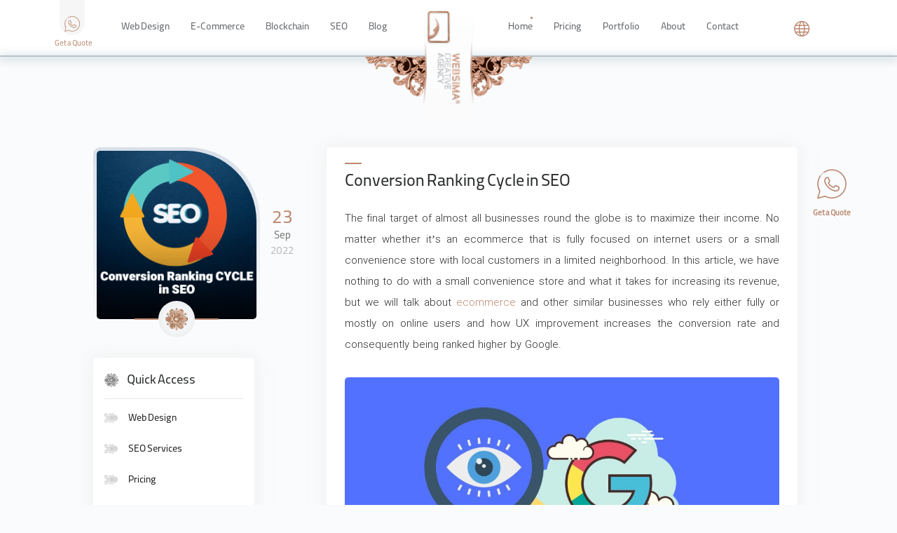

--- FILE ---
content_type: text/html; charset=UTF-8
request_url: https://websima.ae/conversion-ranking-cycle-in-seo/
body_size: 73709
content:
<!DOCTYPE html>
<html lang="en-US">
<head><script>if(navigator.userAgent.match(/MSIE|Internet Explorer/i)||navigator.userAgent.match(/Trident\/7\..*?rv:11/i)){var href=document.location.href;if(!href.match(/[?&]nowprocket/)){if(href.indexOf("?")==-1){if(href.indexOf("#")==-1){document.location.href=href+"?nowprocket=1"}else{document.location.href=href.replace("#","?nowprocket=1#")}}else{if(href.indexOf("#")==-1){document.location.href=href+"&nowprocket=1"}else{document.location.href=href.replace("#","&nowprocket=1#")}}}}</script><script>class RocketLazyLoadScripts{constructor(e){this.triggerEvents=e,this.eventOptions={passive:!0},this.userEventListener=this.triggerListener.bind(this),this.delayedScripts={normal:[],async:[],defer:[]},this.allJQueries=[]}_addUserInteractionListener(e){this.triggerEvents.forEach((t=>window.addEventListener(t,e.userEventListener,e.eventOptions)))}_removeUserInteractionListener(e){this.triggerEvents.forEach((t=>window.removeEventListener(t,e.userEventListener,e.eventOptions)))}triggerListener(){this._removeUserInteractionListener(this),"loading"===document.readyState?document.addEventListener("DOMContentLoaded",this._loadEverythingNow.bind(this)):this._loadEverythingNow()}async _loadEverythingNow(){this._delayEventListeners(),this._delayJQueryReady(this),this._handleDocumentWrite(),this._registerAllDelayedScripts(),this._preloadAllScripts(),await this._loadScriptsFromList(this.delayedScripts.normal),await this._loadScriptsFromList(this.delayedScripts.defer),await this._loadScriptsFromList(this.delayedScripts.async),await this._triggerDOMContentLoaded(),await this._triggerWindowLoad(),window.dispatchEvent(new Event("rocket-allScriptsLoaded"))}_registerAllDelayedScripts(){document.querySelectorAll("script[type=rocketlazyloadscript]").forEach((e=>{e.hasAttribute("src")?e.hasAttribute("async")&&!1!==e.async?this.delayedScripts.async.push(e):e.hasAttribute("defer")&&!1!==e.defer||"module"===e.getAttribute("data-rocket-type")?this.delayedScripts.defer.push(e):this.delayedScripts.normal.push(e):this.delayedScripts.normal.push(e)}))}async _transformScript(e){return await this._requestAnimFrame(),new Promise((t=>{const n=document.createElement("script");let i;[...e.attributes].forEach((e=>{let t=e.nodeName;"type"!==t&&("data-rocket-type"===t&&(t="type",i=e.nodeValue),n.setAttribute(t,e.nodeValue))})),e.hasAttribute("src")&&this._isValidScriptType(i)?(n.addEventListener("load",t),n.addEventListener("error",t)):(n.text=e.text,t()),e.parentNode.replaceChild(n,e)}))}_isValidScriptType(e){return!e||""===e||"string"==typeof e&&["text/javascript","text/x-javascript","text/ecmascript","text/jscript","application/javascript","application/x-javascript","application/ecmascript","application/jscript","module"].includes(e.toLowerCase())}async _loadScriptsFromList(e){const t=e.shift();return t?(await this._transformScript(t),this._loadScriptsFromList(e)):Promise.resolve()}_preloadAllScripts(){var e=document.createDocumentFragment();[...this.delayedScripts.normal,...this.delayedScripts.defer,...this.delayedScripts.async].forEach((t=>{const n=t.getAttribute("src");if(n){const t=document.createElement("link");t.href=n,t.rel="preload",t.as="script",e.appendChild(t)}})),document.head.appendChild(e)}_delayEventListeners(){let e={};function t(t,n){!function(t){function n(n){return e[t].eventsToRewrite.indexOf(n)>=0?"rocket-"+n:n}e[t]||(e[t]={originalFunctions:{add:t.addEventListener,remove:t.removeEventListener},eventsToRewrite:[]},t.addEventListener=function(){arguments[0]=n(arguments[0]),e[t].originalFunctions.add.apply(t,arguments)},t.removeEventListener=function(){arguments[0]=n(arguments[0]),e[t].originalFunctions.remove.apply(t,arguments)})}(t),e[t].eventsToRewrite.push(n)}function n(e,t){const n=e[t];Object.defineProperty(e,t,{get:n||function(){},set:n=>{e["rocket"+t]=n}})}t(document,"DOMContentLoaded"),t(window,"DOMContentLoaded"),t(window,"load"),t(window,"pageshow"),t(document,"readystatechange"),n(document,"onreadystatechange"),n(window,"onload"),n(window,"onpageshow")}_delayJQueryReady(e){let t=window.jQuery;Object.defineProperty(window,"jQuery",{get:()=>t,set(n){if(n&&n.fn&&!e.allJQueries.includes(n)){n.fn.ready=n.fn.init.prototype.ready=function(t){e.domReadyFired?t.bind(document)(n):document.addEventListener("rocket-DOMContentLoaded",(()=>t.bind(document)(n)))};const t=n.fn.on;n.fn.on=n.fn.init.prototype.on=function(){if(this[0]===window){function e(e){return e.split(" ").map((e=>"load"===e||0===e.indexOf("load.")?"rocket-jquery-load":e)).join(" ")}"string"==typeof arguments[0]||arguments[0]instanceof String?arguments[0]=e(arguments[0]):"object"==typeof arguments[0]&&Object.keys(arguments[0]).forEach((t=>{delete Object.assign(arguments[0],{[e(t)]:arguments[0][t]})[t]}))}return t.apply(this,arguments),this},e.allJQueries.push(n)}t=n}})}async _triggerDOMContentLoaded(){this.domReadyFired=!0,await this._requestAnimFrame(),document.dispatchEvent(new Event("rocket-DOMContentLoaded")),await this._requestAnimFrame(),window.dispatchEvent(new Event("rocket-DOMContentLoaded")),await this._requestAnimFrame(),document.dispatchEvent(new Event("rocket-readystatechange")),await this._requestAnimFrame(),document.rocketonreadystatechange&&document.rocketonreadystatechange()}async _triggerWindowLoad(){await this._requestAnimFrame(),window.dispatchEvent(new Event("rocket-load")),await this._requestAnimFrame(),window.rocketonload&&window.rocketonload(),await this._requestAnimFrame(),this.allJQueries.forEach((e=>e(window).trigger("rocket-jquery-load"))),window.dispatchEvent(new Event("rocket-pageshow")),await this._requestAnimFrame(),window.rocketonpageshow&&window.rocketonpageshow()}_handleDocumentWrite(){const e=new Map;document.write=document.writeln=function(t){const n=document.currentScript,i=document.createRange(),r=n.parentElement;let a=e.get(n);void 0===a&&(a=n.nextSibling,e.set(n,a));const o=document.createDocumentFragment();i.setStart(o,0),o.appendChild(i.createContextualFragment(t)),r.insertBefore(o,a)}}async _requestAnimFrame(){return new Promise((e=>requestAnimationFrame(e)))}static run(){const e=new RocketLazyLoadScripts(["keydown","mousemove","touchmove","touchstart","touchend","touchcancel","touchforcechange","wheel"]);e._addUserInteractionListener(e)}}RocketLazyLoadScripts.run();
</script>
    <meta charset="utf-8">
    <meta name="viewport" content="width=device-width, initial-scale=1, shrink-to-fit=no">
	<meta name="theme-color" content="#000" />
    <link rel="pingback" href="https://websima.ae/xmlrpc.php">
    <link rel="shortcut icon" type="image/png" href="https://websima.ae/wp-content/uploads/2017/11/favicon.png"/>
     <link rel="alternate" href="https://websima.ae/conversion-ranking-cycle-in-seo/" hreflang="en-ae" /> <link rel="alternate" href="https://websima.ae/conversion-ranking-cycle-in-seo/" hreflang="x-default" /> <link rel="alternate" href="https://websima.com.au/conversion-ranking-cycle-in-seo/" hreflang="en-au" />    <meta name='robots' content='index, follow, max-image-preview:large, max-snippet:-1, max-video-preview:-1' />
	<style>img:is([sizes="auto" i], [sizes^="auto," i]) { contain-intrinsic-size: 3000px 1500px }</style>
	
	<!-- This site is optimized with the Yoast SEO plugin v24.1 - https://yoast.com/wordpress/plugins/seo/ -->
	<title>Conversion Ranking Cycle in SEO - Websima DMCC</title>
	<link rel="canonical" href="https://websima.ae/conversion-ranking-cycle-in-seo/" />
	<meta property="og:locale" content="en_US" />
	<meta property="og:type" content="article" />
	<meta property="og:title" content="Conversion Ranking Cycle in SEO - Websima DMCC" />
	<meta property="og:description" content="Conversion Ranking Cycle in SEO The final target of almost all businesses round the globe is to maximize their income. No matter whether it’s an ecommerce that is fully focused on internet users or a small convenience store with local customers in a limited neighborhood." />
	<meta property="og:url" content="https://websima.ae/conversion-ranking-cycle-in-seo/" />
	<meta property="og:site_name" content="Websima DMCC" />
	<meta property="article:publisher" content="https://www.facebook.com/Websima" />
	<meta property="article:published_time" content="2022-09-23T06:26:47+00:00" />
	<meta property="article:modified_time" content="2023-02-16T09:28:19+00:00" />
	<meta property="og:image" content="https://websima.ae/wp-content/uploads/2022/09/Conversion-Ranking-Cycle-in-SEO.png" />
	<meta property="og:image:width" content="500" />
	<meta property="og:image:height" content="500" />
	<meta property="og:image:type" content="image/png" />
	<meta name="author" content="Websima DMCC" />
	<meta name="twitter:card" content="summary_large_image" />
	<meta name="twitter:creator" content="@websima" />
	<meta name="twitter:site" content="@websima" />
	<meta name="twitter:label1" content="Written by" />
	<meta name="twitter:data1" content="Websima DMCC" />
	<meta name="twitter:label2" content="Est. reading time" />
	<meta name="twitter:data2" content="5 minutes" />
	<script type="application/ld+json" class="yoast-schema-graph">{"@context":"https://schema.org","@graph":[{"@type":"Article","@id":"https://websima.ae/conversion-ranking-cycle-in-seo/#article","isPartOf":{"@id":"https://websima.ae/conversion-ranking-cycle-in-seo/"},"author":{"name":"Websima DMCC","@id":"https://websima.ae/#/schema/person/1abf1ac6f21895c08dab5a4132219f39"},"headline":"Conversion Ranking Cycle in SEO","datePublished":"2022-09-23T06:26:47+00:00","dateModified":"2023-02-16T09:28:19+00:00","mainEntityOfPage":{"@id":"https://websima.ae/conversion-ranking-cycle-in-seo/"},"wordCount":865,"commentCount":0,"publisher":{"@id":"https://websima.ae/#organization"},"image":{"@id":"https://websima.ae/conversion-ranking-cycle-in-seo/#primaryimage"},"thumbnailUrl":"https://websima.ae/wp-content/uploads/2022/09/Conversion-Ranking-Cycle-in-SEO.png","articleSection":["Learn SEO","Web Design Principles"],"inLanguage":"en-US","potentialAction":[{"@type":"CommentAction","name":"Comment","target":["https://websima.ae/conversion-ranking-cycle-in-seo/#respond"]}]},{"@type":"WebPage","@id":"https://websima.ae/conversion-ranking-cycle-in-seo/","url":"https://websima.ae/conversion-ranking-cycle-in-seo/","name":"Conversion Ranking Cycle in SEO - Websima DMCC","isPartOf":{"@id":"https://websima.ae/#website"},"primaryImageOfPage":{"@id":"https://websima.ae/conversion-ranking-cycle-in-seo/#primaryimage"},"image":{"@id":"https://websima.ae/conversion-ranking-cycle-in-seo/#primaryimage"},"thumbnailUrl":"https://websima.ae/wp-content/uploads/2022/09/Conversion-Ranking-Cycle-in-SEO.png","datePublished":"2022-09-23T06:26:47+00:00","dateModified":"2023-02-16T09:28:19+00:00","breadcrumb":{"@id":"https://websima.ae/conversion-ranking-cycle-in-seo/#breadcrumb"},"inLanguage":"en-US","potentialAction":[{"@type":"ReadAction","target":["https://websima.ae/conversion-ranking-cycle-in-seo/"]}]},{"@type":"ImageObject","inLanguage":"en-US","@id":"https://websima.ae/conversion-ranking-cycle-in-seo/#primaryimage","url":"https://websima.ae/wp-content/uploads/2022/09/Conversion-Ranking-Cycle-in-SEO.png","contentUrl":"https://websima.ae/wp-content/uploads/2022/09/Conversion-Ranking-Cycle-in-SEO.png","width":500,"height":500},{"@type":"BreadcrumbList","@id":"https://websima.ae/conversion-ranking-cycle-in-seo/#breadcrumb","itemListElement":[{"@type":"ListItem","position":1,"name":"خانه","item":"https://websima.ae/"},{"@type":"ListItem","position":2,"name":"Learn SEO","item":"https://websima.ae/category/learn-seo/"},{"@type":"ListItem","position":3,"name":"Conversion Ranking Cycle in SEO"}]},{"@type":"WebSite","@id":"https://websima.ae/#website","url":"https://websima.ae/","name":"Websima DMCC","description":"Web Design &amp; SEO in Dubai","publisher":{"@id":"https://websima.ae/#organization"},"potentialAction":[{"@type":"SearchAction","target":{"@type":"EntryPoint","urlTemplate":"https://websima.ae/?s={search_term_string}"},"query-input":{"@type":"PropertyValueSpecification","valueRequired":true,"valueName":"search_term_string"}}],"inLanguage":"en-US"},{"@type":"Organization","@id":"https://websima.ae/#organization","name":"websima DMCC","url":"https://websima.ae/","logo":{"@type":"ImageObject","inLanguage":"en-US","@id":"https://websima.ae/#/schema/logo/image/","url":"https://websima.ae/wp-content/uploads/2021/06/websimalogo.jpg","contentUrl":"https://websima.ae/wp-content/uploads/2021/06/websimalogo.jpg","width":250,"height":250,"caption":"websima DMCC"},"image":{"@id":"https://websima.ae/#/schema/logo/image/"},"sameAs":["https://www.facebook.com/Websima","https://x.com/websima","https://www.instagram.com/websimaca/","https://www.linkedin.com/company/websima","https://www.pinterest.com/websimaca/"]},{"@type":"Person","@id":"https://websima.ae/#/schema/person/1abf1ac6f21895c08dab5a4132219f39","name":"Websima DMCC","sameAs":["https://websima.ae"]}]}</script>
	<!-- / Yoast SEO plugin. -->


<link rel='dns-prefetch' href='//ajax.googleapis.com' />

<link rel="alternate" type="application/rss+xml" title="Websima DMCC &raquo; Conversion Ranking Cycle in SEO Comments Feed" href="https://websima.ae/conversion-ranking-cycle-in-seo/feed/" />
<link data-minify="1" rel='stylesheet' id='af-form-style-css' href='https://websima.ae/wp-content/cache/min/1/wp-content/plugins/websima-advanced-forms/assets/dist/css/form.css?ver=1754559075' type='text/css' media='all' />
<link data-minify="1" rel='stylesheet' id='home_2021-css' href='https://websima.ae/wp-content/cache/min/1/wp-content/themes/websima/2021/assets/css/home.css?ver=1754559075' type='text/css' media='all' />
<link data-minify="1" rel='stylesheet' id='style-css' href='https://websima.ae/wp-content/cache/min/1/wp-content/themes/websima/style.css?ver=1754559075' type='text/css' media='all' />
<script type="rocketlazyloadscript" data-minify="1" data-rocket-type="text/javascript" src="https://websima.ae/wp-content/cache/min/1/ajax/libs/jquery/1.10.2/jquery.min.js?ver=1754559075" id="jquery-js" defer></script>
<link rel="https://api.w.org/" href="https://websima.ae/wp-json/" /><link rel="alternate" title="JSON" type="application/json" href="https://websima.ae/wp-json/wp/v2/posts/24471" /><link rel="EditURI" type="application/rsd+xml" title="RSD" href="https://websima.ae/xmlrpc.php?rsd" />
<meta name="generator" content="WordPress 6.7.1" />
<link rel='shortlink' href='https://websima.ae/?p=24471' />
<noscript><style id="rocket-lazyload-nojs-css">.rll-youtube-player, [data-lazy-src]{display:none !important;}</style></noscript></head>
<body data-rsssl=1 class="post-template-default single single-post postid-24471 single-format-standard" data-ajax="https://websima.ae/wp-admin/admin-ajax.php">

<header class="x-center globalMenu">
    <div id="header" class="container">
            <a href="whatsapp://send?phone=+971501405335" rel="nofollow noopener noreferrer" class="slidedown"><b class="icon-whatsapp"></b><span>Get a Quote</span></a>
        <div class="o-1 d-flex flex-row-reverse"><div class="sections-nav-main "></div>
            <div class="d-block d-lg-none login-btn">
                <div class="side-menu-icon">
                    <ul class="side-menu">
                        <li><a href="https://websima.ae/" class="lang-uae"><b>UAE</b></a></li>
                        <li><a href="https://websima.com.au/" class="lang-australia" rel="nofollow noreferrer noopener"><b>Australia</b></a></li>
                    </ul>
                </div>
            </div>
        </div>
            <div class="icon-zarb"><i></i></div>
        <a class="mheader-logo" href="https://websima.ae" title="Websima DMCC">
            <img class="logo o-1 o-lg-0" src="data:image/svg+xml,%3Csvg%20xmlns='http://www.w3.org/2000/svg'%20viewBox='0%200%20248%20118'%3E%3C/svg%3E" width="248" height="118" data-lazy-src="https://websima.ae/wp-content/uploads/2021/06/mobilelogo-min.png"><noscript><img class="logo o-1 o-lg-0" src="https://websima.ae/wp-content/uploads/2021/06/mobilelogo-min.png" width="248" height="118"></noscript>
        </a>
        <div class="menu-bg">
            <div class='mbg'><i ></i></div>            <svg class="menu-bg-svg" xmlns="http://www.w3.org/2000/svg" viewBox="0 0 1200 120" preserveAspectRatio="none">
                <path d="M321.39,56.44c58-10.79,114.16-30.13,172-41.86,82.39-16.72,168.19-17.73,250.45-.39C823.78,31,906.67,72,985.66,92.83c70.05,18.48,146.53,26.09,214.34,3V0H0V27.35A600.21,600.21,0,0,0,321.39,56.44Z"></path>
            </svg>
        </div>

        <div class="mask"></div>
<div id="menumobile" class="menu-mobile-container"><ul id="menu-mobile" class=""><li id="menu-item-21807" class="menu-item menu-item-type-post_type menu-item-object-page menu-item-home menu-item-21807"><a href="https://websima.ae/"><i><b></b></i><span>Home</span></a></li>
<li id="menu-item-22171" class="menu-item menu-item-type-post_type menu-item-object-page menu-item-22171"><a href="https://websima.ae/web-design-development/"><i><b></b></i><span>Web Design</span></a></li>
<li id="menu-item-23700" class="menu-item menu-item-type-post_type menu-item-object-page menu-item-23700"><a href="https://websima.ae/seo-services-in-dubai/"><i><b></b></i><span>SEO Services</span></a></li>
<li id="menu-item-21809" class="menu-item menu-item-type-post_type menu-item-object-page menu-item-21809"><a href="https://websima.ae/corporate-web-design/" title="طراحی سایت شرکتی"><i><b></b></i><span>Corporate Website</span></a></li>
<li id="menu-item-16149" class="menu-item menu-item-type-post_type menu-item-object-page menu-item-16149"><a href="https://websima.ae/ecommerce-website-design-in-dubai/" title="طراحی سایت فروشگاهی"><i><b></b></i><span>E-Commerce</span></a></li>
<li id="menu-item-25184" class="menu-item menu-item-type-post_type menu-item-object-page menu-item-25184"><a href="https://websima.ae/blockchain/"><i><b></b></i><span>Blockchain</span></a></li>
<li id="menu-item-21810" class="menu-item menu-item-type-post_type menu-item-object-page menu-item-21810"><a href="https://websima.ae/blog/"><i><b></b></i><span>Blog</span></a></li>
<li id="menu-item-23702" class="menu-item menu-item-type-post_type menu-item-object-page menu-item-23702"><a href="https://websima.ae/about-2/"><i><b></b></i><span>About Websima DMCC</span></a></li>
<li id="menu-item-23902" class="menu-item menu-item-type-post_type menu-item-object-page menu-item-23902"><a href="https://websima.ae/portfolio/"><i><b></b></i><span>Portfolio</span></a></li>
<li id="menu-item-23701" class="menu-item menu-item-type-post_type menu-item-object-page menu-item-23701"><a href="https://websima.ae/how-much-does-a-website-cost-in-dubai/"><i><b></b></i><span>Pricing</span></a></li>
<li id="menu-item-6489" class="menu-item menu-item-type-post_type menu-item-object-page menu-item-6489"><a href="https://websima.ae/contactus/"><i><b></b></i><span>Contact Us</span></a></li>
</ul></div>

        <nav class="d-none d-lg-block home_right wrap-menu">
            <div class="menu-general-right-container"><ul id="menu-general-right" class="header-menu"><li id="menu-item-23680" class="menu-item menu-item-type-custom menu-item-object-custom menu-item-23680"><a href="#">Web Design</a></li>
<li id="menu-item-21876" class="menu-item menu-item-type-custom menu-item-object-custom menu-item-21876"><a href="#">E-Commerce</a></li>
<li id="menu-item-21875" class="menu-item menu-item-type-custom menu-item-object-custom menu-item-21875"><a href="#">Blockchain</a></li>
<li id="menu-item-21877" class="menu-item menu-item-type-custom menu-item-object-custom menu-item-21877"><a href="#">SEO</a></li>
<li id="menu-item-23900" class="menu-item menu-item-type-post_type menu-item-object-page menu-item-23900"><a href="https://websima.ae/blog/">Blog</a></li>
</ul></div>        </nav>

            <a class="header-logo d-none d-lg-block" href="https://websima.ae" title="Websima DMCC">
                <img class="logo o-1 o-lg-0" src="data:image/svg+xml,%3Csvg%20xmlns='http://www.w3.org/2000/svg'%20viewBox='0%200%2042%200'%3E%3C/svg%3E" width="42" data-lazy-src="https://websima.ae/wp-content/themes/websima/2021/assets/img/logo.png"><noscript><img class="logo o-1 o-lg-0" src="https://websima.ae/wp-content/themes/websima/2021/assets/img/logo.png" width="42"></noscript>
            </a>
        <nav class="d-none d-lg-block home_left wrap-menu">
            <div class="menu-general-left-container"><ul id="menu-general-left" class="header-menu"><li id="menu-item-23899" class="menu-item menu-item-type-post_type menu-item-object-page menu-item-home menu-item-23899"><a href="https://websima.ae/">Home</a></li>
<li id="menu-item-23890" class="menu-item menu-item-type-post_type menu-item-object-page menu-item-23890"><a href="https://websima.ae/how-much-does-a-website-cost-in-dubai/">Pricing</a></li>
<li id="menu-item-23898" class="menu-item menu-item-type-post_type menu-item-object-page menu-item-23898"><a href="https://websima.ae/portfolio/">Portfolio</a></li>
<li id="menu-item-21879" class="menu-item menu-item-type-custom menu-item-object-custom menu-item-21879"><a href="#">About</a></li>
<li id="menu-item-21880" class="menu-item menu-item-type-custom menu-item-object-custom menu-item-21880"><a href="#">Contact</a></li>
</ul></div>        </nav>
        <div class="d-none d-lg-block login-btn">
            <div class="side-menu-icon">
                <ul class="side-menu">
                    <li><a href="https://websima.ae/" class="lang-uae"><b>UAE</b></a></li>
                    <li><a href="https://websima.com.au/" class="lang-australia" rel="nofollow noreferrer noopener"><b>Australia</b></a></li>
                </ul>
            </div>
        </div>
    </div>
</header><main id="main" itemscope itemtype="http://schema.org/BlogPosting">		<div class="container">	<div class="row">		<div class="c-12 c-lg-11">        <div class="row">		<div class="c-12 c-md-8 pr-lg-4 o-1 pl-lg-0">			<div itemprop="articleBody" class="post-innertext content-box">				<h1><b>Conversion Ranking Cycle in SEO</b></h1>
<p><span style="font-weight: 400;">The final target of almost all businesses round the globe is to maximize their income. No matter whether it’s an ecommerce that is fully focused on internet users or a small convenience store with local customers in a limited neighborhood. In this article, we have nothing to do with a small convenience store and what it takes for increasing its revenue, but we will talk about <a href="https://websima.ae/ecommerce-website-design-in-dubai/">ecommerce</a> and other similar businesses who rely either fully or mostly on online users and how UX improvement increases the conversion rate and consequently being ranked higher by Google. </span></p>
<a href="https://websima.ae/wp-content/uploads/2022/09/google-and-conversation-rate.jpg"><img fetchpriority="high" decoding="async" class="alignnone size-large wp-image-24474" src="data:image/svg+xml,%3Csvg%20xmlns='http://www.w3.org/2000/svg'%20viewBox='0%200%201024%20577'%3E%3C/svg%3E" alt="" width="1024" height="577" data-lazy-srcset="https://websima.ae/wp-content/uploads/2022/09/google-and-conversation-rate-1024x577.jpg 1024w, https://websima.ae/wp-content/uploads/2022/09/google-and-conversation-rate-300x169.jpg 300w, https://websima.ae/wp-content/uploads/2022/09/google-and-conversation-rate-768x433.jpg 768w, https://websima.ae/wp-content/uploads/2022/09/google-and-conversation-rate.jpg 1400w" data-lazy-sizes="(max-width: 1024px) 100vw, 1024px" data-lazy-src="https://websima.ae/wp-content/uploads/2022/09/google-and-conversation-rate-1024x577.jpg" /><noscript><img fetchpriority="high" decoding="async" class="alignnone size-large wp-image-24474" src="https://websima.ae/wp-content/uploads/2022/09/google-and-conversation-rate-1024x577.jpg" alt="" width="1024" height="577" srcset="https://websima.ae/wp-content/uploads/2022/09/google-and-conversation-rate-1024x577.jpg 1024w, https://websima.ae/wp-content/uploads/2022/09/google-and-conversation-rate-300x169.jpg 300w, https://websima.ae/wp-content/uploads/2022/09/google-and-conversation-rate-768x433.jpg 768w, https://websima.ae/wp-content/uploads/2022/09/google-and-conversation-rate.jpg 1400w" sizes="(max-width: 1024px) 100vw, 1024px" /></noscript></a>
<h2><b>User Experience (UX) is the key</b></h2>
<p><span style="font-weight: 400;"> At the end of the day, you as a business owner must convince people to buy through your website. Therefore, the more users feel happy with your website’s services, the more income will be generated for your business. This is called user experience. It has the biggest impact on your online business organic growth.</span></p>
<p><span style="font-weight: 400;">Users are not patient enough these days to work with slow functioning websites with low quality content and complicated call-to-action processes. When they come across such websites, even though their needed products are being offered, they would leave instantly and look for another website in the search engine results.</span></p>
<p><span style="font-weight: 400;">In contrast, fast loading websites with quality contents and transparent and straightforward processes to work with, are quite popular among internet users these days. Such websites are capable of convincing more visitors to do their shopping or to accomplish any other desired action. You can also read <a href="https://websima.ae/a-better-ui-ux-leads-to-have-a-better-conversion-rate-in-your-website/">UI/UX effect on conversion</a> to find out more.</span></p>
<h2><b>Conversion Rate</b></h2>
<p><span style="font-weight: 400;">As you are most likely aware of, conversion rate is the portion of total visitors who make a purchase through a website. It is calculated by simply dividing the number of customers who purchase something or visitors who accomplish a certain action by the total number of visitors. It is not needed to say the more the conversion rate is, the more income will be generated. The only way to increase the conversion rate is to provide the best service possible for your website’s visitors. In other words, the better experience users have, when navigation through your website, the higher conversion rate is expected for your website and like mentioned earlier in this article, the more conversion rate leads to more income to be generated for your business!</span></p>
<h2><b>How Google responds?</b></h2>
<p><span style="font-weight: 400;">One of the main elements that Google considers to put a website in the right position on its search result, is the conversion rate. Google algorithms are able to identify websites that their conversion rate increases organically. Such a growth in a website’s conversion rate will be responded to by Google by escalating the website’s rank in Google search result page as Google is always looking for websites who respond well to users’ requests and needs. To do so, Google uses the conversion rate as one of the most important measuring elements. Therefore, we can come to the conclusion that the bigger the conversion rate is, the higher rank on Google will be achieved.</span></p>
<h2><b>Cycle of Success</b></h2>
<p><span style="font-weight: 400;">To sum it up, we can come to the conclusion that by improving your website’s UX or user experience, you will have a bigger conversion rate and consequently, Google will rank you higher! You will get more users when your website is ranking higher on Google and when your website ranks higher on Google, your conversion rate will be expected to grow even more. This is something that we call the cycle of success! The bigger conversion rate, the better rank on Google and the better Google rank, the bigger conversion rate! How sweet is that?!</span></p>
<a href="https://websima.ae/wp-content/uploads/2022/09/seo-conversion-cycle.jpg"><img decoding="async" class="alignnone size-large wp-image-24473" src="data:image/svg+xml,%3Csvg%20xmlns='http://www.w3.org/2000/svg'%20viewBox='0%200%201024%20577'%3E%3C/svg%3E" alt="" width="1024" height="577" data-lazy-srcset="https://websima.ae/wp-content/uploads/2022/09/seo-conversion-cycle-1024x577.jpg 1024w, https://websima.ae/wp-content/uploads/2022/09/seo-conversion-cycle-300x169.jpg 300w, https://websima.ae/wp-content/uploads/2022/09/seo-conversion-cycle-768x433.jpg 768w, https://websima.ae/wp-content/uploads/2022/09/seo-conversion-cycle.jpg 1400w" data-lazy-sizes="(max-width: 1024px) 100vw, 1024px" data-lazy-src="https://websima.ae/wp-content/uploads/2022/09/seo-conversion-cycle-1024x577.jpg" /><noscript><img decoding="async" class="alignnone size-large wp-image-24473" src="https://websima.ae/wp-content/uploads/2022/09/seo-conversion-cycle-1024x577.jpg" alt="" width="1024" height="577" srcset="https://websima.ae/wp-content/uploads/2022/09/seo-conversion-cycle-1024x577.jpg 1024w, https://websima.ae/wp-content/uploads/2022/09/seo-conversion-cycle-300x169.jpg 300w, https://websima.ae/wp-content/uploads/2022/09/seo-conversion-cycle-768x433.jpg 768w, https://websima.ae/wp-content/uploads/2022/09/seo-conversion-cycle.jpg 1400w" sizes="(max-width: 1024px) 100vw, 1024px" /></noscript></a>
<p><b>Final Words</b></p>
<p><span style="font-weight: 400;">“Customer Satisfaction” has been the most important factor for all businesses of any kind. In particular, in today’s businesses’ competitive atmosphere, customer satisfaction is even more important than before. Making customers happy by providing a great shopping experience is the key for your business to grow. Therefore, the user experience or UX is the most important factor when it comes to online business, as like it was outlined above, the better UX, causes better conversion rate and the better conversion rate causes higher rank on Google and higher rank on Google increases the conversion rate more! Therefore, as an online business owner, you must focus on improving user experience in terms of website appearance, user friendliness, mobile responsiveness, easy registration, multiple payment methods and many more factors. You must also bear in mind that UX improvement is an ongoing process which starts at the very beginning day of your website design. In other words, UX should be considered when a website is designed. That’s why you must make sure that an experienced UX designer is on board, so you can rest assured that the UX design is considered appropriately.  </span></p>
<p><span style="font-weight: 400;">Finally, we would highly recommend working with a reputable <a href="https://websima.ae/web-design-development/">web design</a> and <a href="https://websima.ae/seo-services-in-dubai/">digital marketing company</a> who has a proven track record of success and a team of talented and experienced website designers, as the more you invest on your website now, the more growth you will experience in the future.</span></p>
                <div class="article-footer">                    <div class="article-footer-copy"><div class="d"><i class="tdots"></i></div><a href="https://websima.ae/?p=24471">https://websima.ae/?p=24471</a><div class="b">کپی</div></div>                    <div class="article-footer-btn"></div>                </div>			</div>            <div class="article-taxonomies">                <ul class="article-cats"><li><a href="https://websima.ae/category/learn-seo/">Learn SEO</a></li><li><a href="https://websima.ae/category/web-design-principles/">Web Design Principles</a></li></ul>                <div class="article-tags"></div>            </div>			            <div class="related-posts mt-5"><div class='rp-title'><b>Read more</b><span>Keep reading and learning</span></div><div class="blog-item content-box mt-4"><a href="https://websima.ae/white-hat-seo-vs-black-hat-seo/" class="blog-item-img"><img width="150" height="150" src="data:image/svg+xml,%3Csvg%20xmlns='http://www.w3.org/2000/svg'%20viewBox='0%200%20150%20150'%3E%3C/svg%3E" class="attachment-thumbnail size-thumbnail wp-post-image" alt="White Hat SEO VS Black Hat SEO" loading="lazy" decoding="async" data-lazy-srcset="https://websima.ae/wp-content/uploads/2022/09/black-hat-white-hat-seo-150x150.png 150w, https://websima.ae/wp-content/uploads/2022/09/black-hat-white-hat-seo-300x300.png 300w, https://websima.ae/wp-content/uploads/2022/09/black-hat-white-hat-seo-30x30.png 30w, https://websima.ae/wp-content/uploads/2022/09/black-hat-white-hat-seo.png 500w" data-lazy-sizes="auto, (max-width: 150px) 100vw, 150px" data-lazy-src="https://websima.ae/wp-content/uploads/2022/09/black-hat-white-hat-seo-150x150.png" /><noscript><img width="150" height="150" src="https://websima.ae/wp-content/uploads/2022/09/black-hat-white-hat-seo-150x150.png" class="attachment-thumbnail size-thumbnail wp-post-image" alt="White Hat SEO VS Black Hat SEO" loading="lazy" decoding="async" srcset="https://websima.ae/wp-content/uploads/2022/09/black-hat-white-hat-seo-150x150.png 150w, https://websima.ae/wp-content/uploads/2022/09/black-hat-white-hat-seo-300x300.png 300w, https://websima.ae/wp-content/uploads/2022/09/black-hat-white-hat-seo-30x30.png 30w, https://websima.ae/wp-content/uploads/2022/09/black-hat-white-hat-seo.png 500w" sizes="auto, (max-width: 150px) 100vw, 150px" /></noscript></a><div><h3><a href="https://websima.ae/white-hat-seo-vs-black-hat-seo/">White Hat SEO VS Black Hat SEO</a></h3><p>Countless articles emphasize the significance of SEO for online businesses worldwide. Just perform a simple Google search for &#8220;SEO Importance,&#8221; and you&#8217;ll be inundated with much information on the subject. The importance of SEO is undeniable, but there are diverse approaches to enhancing website performance</p>
<div class="post-date">10  Sep  2022  </div></div></div><div class="blog-item content-box mt-4"><a href="https://websima.ae/how-to-increase-my-websites-ctr/" class="blog-item-img"><img width="150" height="150" src="data:image/svg+xml,%3Csvg%20xmlns='http://www.w3.org/2000/svg'%20viewBox='0%200%20150%20150'%3E%3C/svg%3E" class="attachment-thumbnail size-thumbnail wp-post-image" alt="" loading="lazy" decoding="async" data-lazy-srcset="https://websima.ae/wp-content/uploads/2022/08/How-to-Increase-My-Websites-CTR-150x150.png 150w, https://websima.ae/wp-content/uploads/2022/08/How-to-Increase-My-Websites-CTR-300x300.png 300w, https://websima.ae/wp-content/uploads/2022/08/How-to-Increase-My-Websites-CTR-30x30.png 30w, https://websima.ae/wp-content/uploads/2022/08/How-to-Increase-My-Websites-CTR.png 500w" data-lazy-sizes="auto, (max-width: 150px) 100vw, 150px" data-lazy-src="https://websima.ae/wp-content/uploads/2022/08/How-to-Increase-My-Websites-CTR-150x150.png" /><noscript><img width="150" height="150" src="https://websima.ae/wp-content/uploads/2022/08/How-to-Increase-My-Websites-CTR-150x150.png" class="attachment-thumbnail size-thumbnail wp-post-image" alt="" loading="lazy" decoding="async" srcset="https://websima.ae/wp-content/uploads/2022/08/How-to-Increase-My-Websites-CTR-150x150.png 150w, https://websima.ae/wp-content/uploads/2022/08/How-to-Increase-My-Websites-CTR-300x300.png 300w, https://websima.ae/wp-content/uploads/2022/08/How-to-Increase-My-Websites-CTR-30x30.png 30w, https://websima.ae/wp-content/uploads/2022/08/How-to-Increase-My-Websites-CTR.png 500w" sizes="auto, (max-width: 150px) 100vw, 150px" /></noscript></a><div><h3><a href="https://websima.ae/how-to-increase-my-websites-ctr/">How to Increase My Website&#8217;s CTR?</a></h3><p>How to Increase My Website&#8217;s CTR? If your intention is to move forward in alliance with Google’s new updates and algorithms and improve your website SEO in order to rank higher than your competitors, you have to pay extra attention to CTR or Click-Through Rate</p>
<div class="post-date">12  Aug  2022  </div></div></div><div class="blog-item content-box mt-4"><a href="https://websima.ae/what-is-seo/" class="blog-item-img"><img width="150" height="150" src="data:image/svg+xml,%3Csvg%20xmlns='http://www.w3.org/2000/svg'%20viewBox='0%200%20150%20150'%3E%3C/svg%3E" class="attachment-thumbnail size-thumbnail wp-post-image" alt="" loading="lazy" decoding="async" data-lazy-srcset="https://websima.ae/wp-content/uploads/2022/07/SEO-Procedure-in-Dubai-150x150.png 150w, https://websima.ae/wp-content/uploads/2022/07/SEO-Procedure-in-Dubai-300x300.png 300w, https://websima.ae/wp-content/uploads/2022/07/SEO-Procedure-in-Dubai-30x30.png 30w, https://websima.ae/wp-content/uploads/2022/07/SEO-Procedure-in-Dubai.png 500w" data-lazy-sizes="auto, (max-width: 150px) 100vw, 150px" data-lazy-src="https://websima.ae/wp-content/uploads/2022/07/SEO-Procedure-in-Dubai-150x150.png" /><noscript><img width="150" height="150" src="https://websima.ae/wp-content/uploads/2022/07/SEO-Procedure-in-Dubai-150x150.png" class="attachment-thumbnail size-thumbnail wp-post-image" alt="" loading="lazy" decoding="async" srcset="https://websima.ae/wp-content/uploads/2022/07/SEO-Procedure-in-Dubai-150x150.png 150w, https://websima.ae/wp-content/uploads/2022/07/SEO-Procedure-in-Dubai-300x300.png 300w, https://websima.ae/wp-content/uploads/2022/07/SEO-Procedure-in-Dubai-30x30.png 30w, https://websima.ae/wp-content/uploads/2022/07/SEO-Procedure-in-Dubai.png 500w" sizes="auto, (max-width: 150px) 100vw, 150px" /></noscript></a><div><h3><a href="https://websima.ae/what-is-seo/">SEO Procedure in Dubai</a></h3><p>SEO Procedure in Dubai Different companies in the Dubai/UAE market offer SEO services for websites. In Websima DMCC, we offer SEO at a reasonable price with a precise schedule and transparent procedure. The process of “Search Engine Optimization” can be different from one company to</p>
<div class="post-date">28  Jul  2022  </div></div></div><div class="blog-item content-box mt-4"><a href="https://websima.ae/a-better-ui-ux-leads-to-have-a-better-conversion-rate-in-your-website/" class="blog-item-img"><img width="150" height="150" src="data:image/svg+xml,%3Csvg%20xmlns='http://www.w3.org/2000/svg'%20viewBox='0%200%20150%20150'%3E%3C/svg%3E" class="attachment-thumbnail size-thumbnail wp-post-image" alt="" loading="lazy" decoding="async" data-lazy-srcset="https://websima.ae/wp-content/uploads/2022/07/UIUX-of-a-website-150x150.png 150w, https://websima.ae/wp-content/uploads/2022/07/UIUX-of-a-website-300x300.png 300w, https://websima.ae/wp-content/uploads/2022/07/UIUX-of-a-website-30x30.png 30w, https://websima.ae/wp-content/uploads/2022/07/UIUX-of-a-website.png 500w" data-lazy-sizes="auto, (max-width: 150px) 100vw, 150px" data-lazy-src="https://websima.ae/wp-content/uploads/2022/07/UIUX-of-a-website-150x150.png" /><noscript><img width="150" height="150" src="https://websima.ae/wp-content/uploads/2022/07/UIUX-of-a-website-150x150.png" class="attachment-thumbnail size-thumbnail wp-post-image" alt="" loading="lazy" decoding="async" srcset="https://websima.ae/wp-content/uploads/2022/07/UIUX-of-a-website-150x150.png 150w, https://websima.ae/wp-content/uploads/2022/07/UIUX-of-a-website-300x300.png 300w, https://websima.ae/wp-content/uploads/2022/07/UIUX-of-a-website-30x30.png 30w, https://websima.ae/wp-content/uploads/2022/07/UIUX-of-a-website.png 500w" sizes="auto, (max-width: 150px) 100vw, 150px" /></noscript></a><div><h3><a href="https://websima.ae/a-better-ui-ux-leads-to-have-a-better-conversion-rate-in-your-website/">A Better UI/UX Leads to Have a Better Conversion Rate in Your Website</a></h3><p>A Better UI/UX Leads to Have a Better Conversion Rate in Your Website UI/UX is one the most discussed topics on the internet when talking about the web design industry. Here in this article we would like to dig down to a more detailed discussion</p>
<div class="post-date">12  Jul  2022  </div></div></div></div>            <div class="comments-wrap">                                <div class="rp-title mb-4"><b>We answer your questions</b><span>Your question will be answered by Websima DMCC experts ASAP</span></div>            <div class="comment-box comment-form content-box" data-pid="24471">
    <div class="comment-field">
        <span>Full Name:</span>
        <input type="text" name="name" value="">
        <i>your name</i>
    </div>
    <div class="comment-field">
        <span>Email</span>
        <input type="email" name="email" value="">
        <i>sample@domain.com</i>
    </div>
    <div class="comment-field">
        <span>phone</span>
        <input type="text" name="phone" value="">
        <i>(+1)222-555-555</i>
    </div>

    <div class="comment-txt">
	<textarea  data-ajax="https://websima.ae/wp-admin/admin-ajax.php" data-reply="0" data-pid="24471" id="texter" rows="6"></textarea>
    <i>Your review:</i>
    </div>
    <input type="hidden" value="3538886" name="time">
    <div class="submiter">
        <div class="newsletter">
            <div class="checkbox-newsletter">
                <input type="checkbox" value="None" id="newsletter" name="newsletter">
                <label for="newsletter"></label>
            </div>
            <span>Be the first to know!</span>
        </div>
		<span class="btn">Submit</span>
	</div>


</div>
            <div class="comments-list px-md-4 px-lg-5">
	<div class="show_comments"></div></div>		</div>        </div>            		<div class="sticky-sidebar hidden-sm-down c-md-4 text-center post-info flex-first o-0">            <div class="sticky-sidebar-container">                                <div class="post-thumbnail-box">                    <div class="post-thumbnail">                    <img width="500" height="500" src="data:image/svg+xml,%3Csvg%20xmlns='http://www.w3.org/2000/svg'%20viewBox='0%200%20500%20500'%3E%3C/svg%3E" class="attachment-post-thumbnail size-post-thumbnail wp-post-image" alt="" decoding="async" data-lazy-srcset="https://websima.ae/wp-content/uploads/2022/09/Conversion-Ranking-Cycle-in-SEO.png 500w, https://websima.ae/wp-content/uploads/2022/09/Conversion-Ranking-Cycle-in-SEO-300x300.png 300w, https://websima.ae/wp-content/uploads/2022/09/Conversion-Ranking-Cycle-in-SEO-150x150.png 150w, https://websima.ae/wp-content/uploads/2022/09/Conversion-Ranking-Cycle-in-SEO-30x30.png 30w" data-lazy-sizes="(max-width: 500px) 100vw, 500px" data-lazy-src="https://websima.ae/wp-content/uploads/2022/09/Conversion-Ranking-Cycle-in-SEO.png" /><noscript><img width="500" height="500" src="https://websima.ae/wp-content/uploads/2022/09/Conversion-Ranking-Cycle-in-SEO.png" class="attachment-post-thumbnail size-post-thumbnail wp-post-image" alt="" decoding="async" srcset="https://websima.ae/wp-content/uploads/2022/09/Conversion-Ranking-Cycle-in-SEO.png 500w, https://websima.ae/wp-content/uploads/2022/09/Conversion-Ranking-Cycle-in-SEO-300x300.png 300w, https://websima.ae/wp-content/uploads/2022/09/Conversion-Ranking-Cycle-in-SEO-150x150.png 150w, https://websima.ae/wp-content/uploads/2022/09/Conversion-Ranking-Cycle-in-SEO-30x30.png 30w" sizes="(max-width: 500px) 100vw, 500px" /></noscript>                    </div>                    <div class="single-info">                        <span class="post-day">23</span>                        <b class="post-month">Sep</b>                    <span class="post-year">2022</span>                    </div>                </div>                                    <div class="single-quick-access content-box">                        <span>Quick Access</span>                        <div class="menu-%d8%af%d8%b3%d8%aa%d8%b1%d8%b3%db%8c-%d8%b3%d8%b1%db%8c%d8%b9-container"><ul id="menu-%d8%af%d8%b3%d8%aa%d8%b1%d8%b3%db%8c-%d8%b3%d8%b1%db%8c%d8%b9" class="menu"><li id="menu-item-21924" class="menu-item menu-item-type-post_type menu-item-object-page menu-item-21924"><a href="https://websima.ae/web-design-development/">Web Design</a></li>
<li id="menu-item-23932" class="menu-item menu-item-type-post_type menu-item-object-page menu-item-23932"><a href="https://websima.ae/seo-services-in-dubai/">SEO Services</a></li>
<li id="menu-item-23704" class="menu-item menu-item-type-post_type menu-item-object-page menu-item-23704"><a href="https://websima.ae/how-much-does-a-website-cost-in-dubai/">Pricing</a></li>
<li id="menu-item-23705" class="menu-item menu-item-type-post_type menu-item-object-page menu-item-23705"><a href="https://websima.ae/contactus/">Contact Us</a></li>
</ul></div>                    </div>                                                        </div>            </div>        </div>    </div>    <a href="whatsapp://send?phone=+971501405335" class="tq1"><i class="icon-whatsapp"></i><span>Get a Quote</span></a>    </div>	</div></main> <div class='footer-breadcrumbs'><div class='container'><div class="breadcrumb categories"></div></div></div><footer>
        <div id="footer-customers">
        <div class="container">
            <div class="row">
                <div class="c-12 c-lg-6 pl-lg-5 footer-customers-box">
                    <img src="data:image/svg+xml,%3Csvg%20xmlns='http://www.w3.org/2000/svg'%20viewBox='0%200%20156%2048'%3E%3C/svg%3E" width='156' height='48' alt='' data-lazy-src="https://websima.ae/wp-content/uploads/2021/06/petro-min.png"><noscript><img src='https://websima.ae/wp-content/uploads/2021/06/petro-min.png' width='156' height='48' alt=''></noscript><img src="data:image/svg+xml,%3Csvg%20xmlns='http://www.w3.org/2000/svg'%20viewBox='0%200%20156%2048'%3E%3C/svg%3E" width='156' height='48' alt='' data-lazy-src="https://websima.ae/wp-content/uploads/2022/06/Untitled-design-2.png"><noscript><img src='https://websima.ae/wp-content/uploads/2022/06/Untitled-design-2.png' width='156' height='48' alt=''></noscript><img src="data:image/svg+xml,%3Csvg%20xmlns='http://www.w3.org/2000/svg'%20viewBox='0%200%20156%2048'%3E%3C/svg%3E" width='156' height='48' alt='' data-lazy-src="https://websima.ae/wp-content/uploads/2022/06/Untitled-design-7.png"><noscript><img src='https://websima.ae/wp-content/uploads/2022/06/Untitled-design-7.png' width='156' height='48' alt=''></noscript><img src="data:image/svg+xml,%3Csvg%20xmlns='http://www.w3.org/2000/svg'%20viewBox='0%200%20156%2048'%3E%3C/svg%3E" width='156' height='48' alt='' data-lazy-src="https://websima.ae/wp-content/uploads/2022/06/Untitled-design-4.png"><noscript><img src='https://websima.ae/wp-content/uploads/2022/06/Untitled-design-4.png' width='156' height='48' alt=''></noscript>                </div>
                <a class="footer-logo" href="#intro" title="websima">
                </a>
                <div class="c-12 c-lg-6 pr-lg-5 footer-customers-box">
                    <img src="data:image/svg+xml,%3Csvg%20xmlns='http://www.w3.org/2000/svg'%20viewBox='0%200%20156%2048'%3E%3C/svg%3E" width='156' height='48' alt='' data-lazy-src="https://websima.ae/wp-content/uploads/2022/06/Untitled-design-5.png"><noscript><img src='https://websima.ae/wp-content/uploads/2022/06/Untitled-design-5.png' width='156' height='48' alt=''></noscript><img src="data:image/svg+xml,%3Csvg%20xmlns='http://www.w3.org/2000/svg'%20viewBox='0%200%20156%2048'%3E%3C/svg%3E" width='156' height='48' alt='' data-lazy-src="https://websima.ae/wp-content/uploads/2022/06/Untitled-design-3.png"><noscript><img src='https://websima.ae/wp-content/uploads/2022/06/Untitled-design-3.png' width='156' height='48' alt=''></noscript><img src="data:image/svg+xml,%3Csvg%20xmlns='http://www.w3.org/2000/svg'%20viewBox='0%200%20156%2048'%3E%3C/svg%3E" width='156' height='48' alt='' data-lazy-src="https://websima.ae/wp-content/uploads/2022/06/Untitled-design-8.png"><noscript><img src='https://websima.ae/wp-content/uploads/2022/06/Untitled-design-8.png' width='156' height='48' alt=''></noscript><img src="data:image/svg+xml,%3Csvg%20xmlns='http://www.w3.org/2000/svg'%20viewBox='0%200%20156%2048'%3E%3C/svg%3E" width='156' height='48' alt='' data-lazy-src="https://websima.ae/wp-content/uploads/2022/06/Untitled-design-6.png"><noscript><img src='https://websima.ae/wp-content/uploads/2022/06/Untitled-design-6.png' width='156' height='48' alt=''></noscript>                </div>
            </div>
        </div>
    </div>



    <div id="footer">
        <div class="container">
            <div class="row">
                <div class="c-lg-6 mb-5 pl-4 pl-xl-5 footerdes">
                    <h3>Websima Creativity Agency</h3><p>From Dubai to Sydney, we are sculpting designs with codes to create unique websites for our customers all over the world. We try to inject a spirit into your business, that’s what will make YOU different!</p>                    <div class="contact-numbers">
                    <a href="tel: 97148807396"><svg width="22" height="22" viewBox="0 0 20 20" fill="none" xmlns="http://www.w3.org/2000/svg">
                <path d="M5.45833 18.9584C6.4 18.9584 7.39166 18.7334 8.41666 18.3001C9.41666 17.8751 10.425 17.2917 11.4083 16.5834C12.3833 15.8667 13.325 15.0667 14.2167 14.1917C15.1 13.3001 15.9 12.3584 16.6083 11.3917C17.325 10.3917 17.9 9.39175 18.3083 8.42508C18.7417 7.39175 18.9583 6.39175 18.9583 5.45008C18.9583 4.80008 18.8417 4.18341 18.6167 3.60841C18.3833 3.01675 18.0083 2.46675 17.5 1.99175C16.8583 1.35841 16.125 1.04175 15.3417 1.04175C15.0167 1.04175 14.6833 1.11675 14.4 1.25008C14.075 1.40008 13.8 1.62508 13.6 1.92508L11.6667 4.65008C11.4917 4.89175 11.3583 5.12508 11.2667 5.35841C11.1583 5.60841 11.1 5.85841 11.1 6.10008C11.1 6.41675 11.1917 6.72508 11.3667 7.01675C11.4917 7.24175 11.6833 7.48341 11.925 7.72508L12.4917 8.31675C12.4833 8.34175 12.475 8.35841 12.4667 8.37508C12.3667 8.55008 12.1667 8.85008 11.7833 9.30008C11.375 9.76675 10.9917 10.1917 10.6083 10.5834C10.1167 11.0667 9.70833 11.4501 9.325 11.7667C8.85 12.1667 8.54166 12.3667 8.35833 12.4584L8.375 12.5001L7.76666 11.9001C7.50833 11.6417 7.25833 11.4501 7.01666 11.3251C6.55833 11.0417 5.975 10.9917 5.39166 11.2334C5.175 11.3251 4.94166 11.4501 4.69166 11.6251L1.925 13.5917C1.61666 13.8001 1.39166 14.0667 1.25833 14.3834C1.13333 14.7001 1.075 14.9917 1.075 15.2834C1.075 15.6834 1.16666 16.0834 1.34166 16.4584C1.51666 16.8334 1.73333 17.1584 2.00833 17.4584C2.48333 17.9834 3 18.3584 3.6 18.6001C4.175 18.8334 4.8 18.9584 5.45833 18.9584ZM15.3417 2.29175C15.8 2.29175 16.225 2.49175 16.6333 2.89175C17.0167 3.25008 17.2833 3.64175 17.45 4.06675C17.625 4.50008 17.7083 4.95841 17.7083 5.45008C17.7083 6.22508 17.525 7.06675 17.1583 7.93341C16.7833 8.81675 16.2583 9.73341 15.5917 10.6501C14.925 11.5667 14.1667 12.4584 13.3333 13.3001C12.5 14.1251 11.6 14.8917 10.675 15.5667C9.775 16.2251 8.85 16.7584 7.93333 17.1417C6.50833 17.7501 5.175 17.8917 4.075 17.4334C3.65 17.2584 3.275 16.9917 2.93333 16.6084C2.74166 16.4001 2.59166 16.1751 2.46666 15.9084C2.36666 15.7001 2.31666 15.4834 2.31666 15.2667C2.31666 15.1334 2.34166 15.0001 2.40833 14.8501C2.43333 14.8001 2.48333 14.7084 2.64166 14.6001L5.40833 12.6334C5.575 12.5167 5.725 12.4334 5.86666 12.3751C6.05 12.3001 6.125 12.2251 6.40833 12.4001C6.575 12.4834 6.725 12.6084 6.89166 12.7751L7.525 13.4001C7.85 13.7167 8.35 13.7917 8.73333 13.6501L8.95833 13.5501C9.3 13.3667 9.7 13.0834 10.1417 12.7084C10.5417 12.3667 10.975 11.9667 11.5 11.4501C11.9083 11.0334 12.3167 10.5917 12.7417 10.1001C13.1333 9.64175 13.4167 9.25008 13.5917 8.92508L13.6917 8.67508C13.7417 8.48341 13.7583 8.37508 13.7583 8.25841C13.7583 7.95841 13.65 7.69175 13.4417 7.48341L12.8167 6.83341C12.65 6.66675 12.525 6.50841 12.4417 6.36675C12.375 6.25841 12.35 6.16675 12.35 6.08341C12.35 6.01675 12.375 5.91675 12.4167 5.81675C12.475 5.68341 12.5667 5.53341 12.6833 5.37508L14.6167 2.64175C14.7 2.52508 14.8 2.44175 14.925 2.38341C15.0583 2.32508 15.2 2.29175 15.3417 2.29175ZM8.375 12.5084L8.50833 13.0751L8.28333 12.4917C8.325 12.4834 8.35833 12.4917 8.375 12.5084Z" fill="#bc8971"/>
                <path d="M4.58333 8.12492C4.925 8.12492 5.20833 7.84158 5.20833 7.49992C5.20833 7.19992 5.50833 6.57492 6.00833 6.04158C6.5 5.51658 7.04167 5.20825 7.5 5.20825C7.84167 5.20825 8.125 4.92492 8.125 4.58325C8.125 4.24159 7.84167 3.95825 7.5 3.95825C6.69167 3.95825 5.84167 4.39159 5.1 5.18325C4.40833 5.92492 3.95833 6.83325 3.95833 7.49992C3.95833 7.84158 4.24167 8.12492 4.58333 8.12492Z" fill="#bc8971"/>
                <path d="M1.66667 8.12508C2.00833 8.12508 2.29167 7.84175 2.29167 7.50008C2.29167 4.62508 4.625 2.29175 7.5 2.29175C7.84167 2.29175 8.125 2.00841 8.125 1.66675C8.125 1.32508 7.84167 1.04175 7.5 1.04175C3.94167 1.04175 1.04167 3.94175 1.04167 7.50008C1.04167 7.84175 1.325 8.12508 1.66667 8.12508Z" fill="#bc8971"/>
                </svg>
                +971 4 880 7396</a>
                    <a href="mailto:admin@websima.ae"><svg width="22" height="22" viewBox="0 0 20 20" fill="none" xmlns="http://www.w3.org/2000/svg">
                <path d="M14.1667 17.7084H5.83334C5.49167 17.7084 5.20834 17.4251 5.20834 17.0834C5.20834 16.7417 5.49167 16.4584 5.83334 16.4584H14.1667C16.55 16.4584 17.7083 15.3001 17.7083 12.9167V7.08341C17.7083 4.70008 16.55 3.54175 14.1667 3.54175H5.83334C3.45 3.54175 2.29167 4.70008 2.29167 7.08341C2.29167 7.42508 2.00834 7.70841 1.66667 7.70841C1.32501 7.70841 1.04167 7.42508 1.04167 7.08341C1.04167 4.04175 2.79167 2.29175 5.83334 2.29175H14.1667C17.2083 2.29175 18.9583 4.04175 18.9583 7.08341V12.9167C18.9583 15.9584 17.2083 17.7084 14.1667 17.7084Z" fill="#bc8971"/>
                <path d="M9.999 10.7233C9.299 10.7233 8.59067 10.5066 8.049 10.0649L5.44067 7.9816C5.174 7.76493 5.12401 7.37327 5.34067 7.1066C5.55733 6.83993 5.94899 6.78993 6.21566 7.0066L8.824 9.08992C9.45733 9.59825 10.5323 9.59825 11.1657 9.08992L13.774 7.0066C14.0407 6.78993 14.4407 6.8316 14.649 7.1066C14.8657 7.37327 14.824 7.77327 14.549 7.9816L11.9407 10.0649C11.4073 10.5066 10.699 10.7233 9.999 10.7233Z" fill="#bc8971"/>
                <path d="M6.66667 14.375H1.66667C1.32501 14.375 1.04167 14.0917 1.04167 13.75C1.04167 13.4083 1.32501 13.125 1.66667 13.125H6.66667C7.00834 13.125 7.29167 13.4083 7.29167 13.75C7.29167 14.0917 7.00834 14.375 6.66667 14.375Z" fill="#bc8971"/>
                <path d="M4.16667 11.0417H1.66667C1.32501 11.0417 1.04167 10.7584 1.04167 10.4167C1.04167 10.0751 1.32501 9.79175 1.66667 9.79175H4.16667C4.50834 9.79175 4.79167 10.0751 4.79167 10.4167C4.79167 10.7584 4.50834 11.0417 4.16667 11.0417Z" fill="#bc8971"/>
                </svg>
                admin@websima.ae</a>
                    <a href="https://web.whatsapp.com/send?phone=971501405335"><svg width="22" height="22" viewBox="0 0 25 25" fill="none" xmlns="http://www.w3.org/2000/svg">
                <path d="M1.14647 24.0888C0.922495 24.0888 0.709682 23.9992 0.552898 23.8424C0.34012 23.6297 0.250585 23.3161 0.328977 23.0249L1.74005 17.7502C0.799341 16.0032 0.306557 14.0322 0.306557 12.0388C0.306557 5.39786 5.70441 0 12.3454 0C18.9863 0 24.3842 5.39786 24.3842 12.0388C24.3842 18.6797 18.9863 24.0776 12.3454 24.0776C10.3184 24.0776 8.33618 23.5737 6.56676 22.6106L1.37046 24.0552C1.29207 24.0776 1.22486 24.0888 1.14647 24.0888ZM6.67872 20.8747C6.8243 20.8747 6.9699 20.9195 7.10429 20.9867C8.68333 21.9162 10.4976 22.409 12.3454 22.409C18.0568 22.409 22.7044 17.7614 22.7044 12.05C22.7044 6.33857 18.0568 1.69104 12.3454 1.69104C6.63392 1.69104 1.98639 6.33857 1.98639 12.05C1.98639 13.8754 2.46793 15.656 3.37504 17.2239C3.48703 17.4143 3.52065 17.6495 3.46465 17.8622L2.34476 22.0506L6.46594 20.9083C6.53313 20.8859 6.61152 20.8747 6.67872 20.8747Z" fill="#bc8971"/>
                <path d="M15.4149 18.5027C14.7206 18.5027 14.0039 18.3459 13.2536 18.0211C12.548 17.7188 11.8425 17.3156 11.1594 16.8117C10.4874 16.3189 9.82679 15.759 9.22205 15.1542C8.61731 14.5383 8.05731 13.8887 7.56456 13.2168C7.06061 12.5113 6.65745 11.8169 6.36628 11.1338C6.05271 10.3947 5.89594 9.66675 5.89594 8.97242C5.89594 8.47967 5.9855 8.00932 6.15349 7.57256C6.33267 7.1134 6.62385 6.69904 7.00461 6.34067C7.72134 5.63514 8.75168 5.37759 9.5692 5.76955C9.84917 5.89274 10.0843 6.09432 10.2636 6.36309L11.5625 8.18848C11.6969 8.36766 11.7978 8.55804 11.8762 8.74842C11.9658 8.9724 12.0218 9.19641 12.0218 9.40919C12.0218 9.70036 11.9433 9.99153 11.7865 10.2491C11.6857 10.4171 11.5401 10.6187 11.3498 10.809L11.2042 10.9658C11.2714 11.0554 11.3498 11.1674 11.4729 11.3018C11.7081 11.5706 11.9657 11.8617 12.2457 12.1417C12.5256 12.4105 12.8056 12.6793 13.0856 12.9144C13.22 13.0264 13.3321 13.116 13.4217 13.172L13.5783 13.0152C13.7799 12.8136 13.9816 12.6569 14.1832 12.5561C14.5527 12.3209 15.1238 12.2649 15.6277 12.4777C15.8069 12.5449 15.9861 12.6457 16.1765 12.7801L18.0468 14.1015C18.3044 14.2807 18.5058 14.5271 18.6402 14.8071C18.7522 15.087 18.7971 15.3334 18.7971 15.591C18.7971 15.9269 18.7186 16.2517 18.573 16.5653C18.4274 16.8564 18.2595 17.114 18.0579 17.3492C17.6995 17.7412 17.2853 18.0323 16.8373 18.2227C16.3894 18.4131 15.9077 18.5027 15.4149 18.5027ZM8.75164 7.28138C8.68444 7.28138 8.46052 7.28138 8.18055 7.56135C7.96777 7.76293 7.82215 7.97572 7.72136 8.2109C7.62057 8.44607 7.57577 8.71486 7.57577 8.98363C7.57577 9.45398 7.68774 9.95793 7.91172 10.4955C8.1469 11.0554 8.4941 11.649 8.91965 12.2425C9.35641 12.836 9.84916 13.4296 10.398 13.9783C10.9467 14.5159 11.5289 15.0198 12.1337 15.4678C12.716 15.8933 13.3097 16.2293 13.9032 16.4869C14.7543 16.8564 15.5381 16.946 16.1765 16.6773C16.4004 16.5877 16.602 16.4309 16.8036 16.2293C16.9044 16.1173 16.9829 16.0053 17.0501 15.8597C17.0837 15.7814 17.106 15.6918 17.106 15.6134C17.106 15.591 17.106 15.5574 17.0724 15.4902L15.2022 14.1911C15.1238 14.1351 15.0454 14.0903 14.9782 14.0679C14.9334 14.0903 14.8663 14.1239 14.7431 14.2471L14.3176 14.6727C13.9928 14.9974 13.4777 15.087 13.0633 14.9414L12.8617 14.8518C12.6041 14.7175 12.3129 14.5159 11.9881 14.2359C11.6745 13.9671 11.3723 13.6872 11.0475 13.3736C10.7339 13.0488 10.454 12.7465 10.1852 12.4329C9.89396 12.0857 9.69238 11.8057 9.55799 11.5706L9.43483 11.2794C9.40123 11.1674 9.38999 11.0442 9.38999 10.9322C9.38999 10.6187 9.50202 10.3387 9.7148 10.1147L10.1404 9.67795C10.2636 9.55476 10.3084 9.48758 10.3308 9.44278C10.2972 9.36439 10.2524 9.29719 10.1964 9.2188L8.88602 7.37098L8.75164 7.28138Z" fill="#bc8971"/>
                </svg>
                Whatsapp</a>
                </div>
                <div class="footer-namads"><img src="" width="" height="" alt=""></div>                </div>
                <div class="c-lg-6 mb-5 pl-4 pl-lg-5 footer-menus">
                    <div class="row">
                        <div class="c-12 c-md-6 c-lg-3 mb-4 mb-lg-0">
                            <b>Web Design</b><div class="menu-web-design-container"><ul id="menu-web-design" class="menu"><li id="menu-item-23827" class="menu-item menu-item-type-post_type menu-item-object-page menu-item-23827"><a href="https://websima.ae/web-design-development/">Web Design</a></li>
<li id="menu-item-23828" class="menu-item menu-item-type-post_type menu-item-object-page menu-item-23828"><a href="https://websima.ae/ecommerce-website-design-in-dubai/">E-Commerce</a></li>
<li id="menu-item-23829" class="menu-item menu-item-type-post_type menu-item-object-page menu-item-23829"><a href="https://websima.ae/corporate-web-design/">Corporate Website</a></li>
<li id="menu-item-23838" class="menu-item menu-item-type-post_type menu-item-object-page menu-item-23838"><a href="https://websima.ae/how-much-does-a-website-cost-in-dubai/">Web Design Cost</a></li>
</ul></div>                        </div>
                        <div class="c-12 c-md-6 c-lg-3 mb-4 mb-lg-0">
                            <b>SEO Services</b><div class="menu-seo-services-container"><ul id="menu-seo-services" class="menu"><li id="menu-item-23830" class="menu-item menu-item-type-post_type menu-item-object-page menu-item-23830"><a href="https://websima.ae/seo-services-in-dubai/">SEO Services</a></li>
<li id="menu-item-23832" class="menu-item menu-item-type-post_type menu-item-object-post menu-item-23832"><a href="https://websima.ae/what-is-seo/">SEO in Dubai</a></li>
<li id="menu-item-23955" class="menu-item menu-item-type-post_type menu-item-object-page menu-item-23955"><a href="https://websima.ae/seo-price-in-dubai/">SEO Pricing</a></li>
</ul></div>                        </div>
                        <div class="c-12 c-md-6 c-lg-3 mb-4 mb-lg-0">
                            <b>Education</b><div class="menu-education-container"><ul id="menu-education" class="menu"><li id="menu-item-23833" class="menu-item menu-item-type-post_type menu-item-object-page menu-item-23833"><a href="https://websima.ae/blog/">Blog</a></li>
<li id="menu-item-23956" class="menu-item menu-item-type-custom menu-item-object-custom menu-item-23956"><a href="https://websima.ae/category/learn-seo/">Learn SEO</a></li>
</ul></div>                        </div>
                        <div class="c-12 c-md-6 c-lg-3 mb-4 mb-lg-0">
                            <b>Websima DMCC</b><div class="menu-websima-dmcc-container"><ul id="menu-websima-dmcc" class="menu"><li id="menu-item-23834" class="menu-item menu-item-type-post_type menu-item-object-page menu-item-home menu-item-23834"><a href="https://websima.ae/">Home</a></li>
<li id="menu-item-23957" class="menu-item menu-item-type-post_type menu-item-object-page menu-item-23957"><a href="https://websima.ae/portfolio/">Portfolio</a></li>
<li id="menu-item-23835" class="menu-item menu-item-type-post_type menu-item-object-page menu-item-23835"><a href="https://websima.ae/about-2/">About Us</a></li>
<li id="menu-item-23836" class="menu-item menu-item-type-post_type menu-item-object-page menu-item-23836"><a href="https://websima.ae/contactus/">Contact Us</a></li>
</ul></div>                        </div>
                    </div>
                </div>

                <div class="c-12 mt-4 mt-md-5 mb-5 mb-md-3">
                    <span class="copyright">websima © 2012 - 2022 All rights reserved</span>
                <div class="footer-links">
                    <div class="menu-%d9%84%db%8c%d9%86%da%a9-%d9%87%d8%a7%db%8c-%d9%85%d9%81%db%8c%d8%af-container"><ul id="menu-%d9%84%db%8c%d9%86%da%a9-%d9%87%d8%a7%db%8c-%d9%85%d9%81%db%8c%d8%af" class="menu"><li id="menu-item-20518" class="menu-item menu-item-type-post_type menu-item-object-page menu-item-20518"><a href="https://websima.ae/rules/">Terms and Conditions</a></li>
</ul></div>                </div>

                </div>

            </div>
        </div>
    </div>
    
</footer>
<div class="menu-footer loaded">
    <div class="holder">
        <div class="row">
            <div class="c-12 c-md-7 c-lg-5"><div class="copyright" style="transition: all 0.4s ease 0s;">en.websima.com © 2012 - 2022 All rights reserved</div></div>
            <div class="d-none d-lg-block c-2 downsign" style="transition: all 0.4s ease 0s;"></div>
            <div class="c-lg-5 c-md-5 trusted"></div>
        </div>
    </div>
</div>

<script type="rocketlazyloadscript" data-rocket-type="text/javascript" id="rocket-browser-checker-js-after">
/* <![CDATA[ */
"use strict";var _createClass=function(){function defineProperties(target,props){for(var i=0;i<props.length;i++){var descriptor=props[i];descriptor.enumerable=descriptor.enumerable||!1,descriptor.configurable=!0,"value"in descriptor&&(descriptor.writable=!0),Object.defineProperty(target,descriptor.key,descriptor)}}return function(Constructor,protoProps,staticProps){return protoProps&&defineProperties(Constructor.prototype,protoProps),staticProps&&defineProperties(Constructor,staticProps),Constructor}}();function _classCallCheck(instance,Constructor){if(!(instance instanceof Constructor))throw new TypeError("Cannot call a class as a function")}var RocketBrowserCompatibilityChecker=function(){function RocketBrowserCompatibilityChecker(options){_classCallCheck(this,RocketBrowserCompatibilityChecker),this.passiveSupported=!1,this._checkPassiveOption(this),this.options=!!this.passiveSupported&&options}return _createClass(RocketBrowserCompatibilityChecker,[{key:"_checkPassiveOption",value:function(self){try{var options={get passive(){return!(self.passiveSupported=!0)}};window.addEventListener("test",null,options),window.removeEventListener("test",null,options)}catch(err){self.passiveSupported=!1}}},{key:"initRequestIdleCallback",value:function(){!1 in window&&(window.requestIdleCallback=function(cb){var start=Date.now();return setTimeout(function(){cb({didTimeout:!1,timeRemaining:function(){return Math.max(0,50-(Date.now()-start))}})},1)}),!1 in window&&(window.cancelIdleCallback=function(id){return clearTimeout(id)})}},{key:"isDataSaverModeOn",value:function(){return"connection"in navigator&&!0===navigator.connection.saveData}},{key:"supportsLinkPrefetch",value:function(){var elem=document.createElement("link");return elem.relList&&elem.relList.supports&&elem.relList.supports("prefetch")&&window.IntersectionObserver&&"isIntersecting"in IntersectionObserverEntry.prototype}},{key:"isSlowConnection",value:function(){return"connection"in navigator&&"effectiveType"in navigator.connection&&("2g"===navigator.connection.effectiveType||"slow-2g"===navigator.connection.effectiveType)}}]),RocketBrowserCompatibilityChecker}();
/* ]]> */
</script>
<script type="text/javascript" id="rocket-preload-links-js-extra">
/* <![CDATA[ */
var RocketPreloadLinksConfig = {"excludeUris":"\/%d9%86%d9%85%d9%88%d9%86%d9%87-%da%a9%d8%a7%d8%b1-%d8%b7%d8%b1%d8%a7%d8%ad%db%8c-%d8%b3%d8%a7%db%8c%d8%aa\/|\/(.+\/)?feed\/?.+\/?|\/(?:.+\/)?embed\/|\/(index\\.php\/)?wp\\-json(\/.*|$)|\/wp-admin\/|\/logout\/","usesTrailingSlash":"1","imageExt":"jpg|jpeg|gif|png|tiff|bmp|webp|avif","fileExt":"jpg|jpeg|gif|png|tiff|bmp|webp|avif|php|pdf|html|htm","siteUrl":"https:\/\/websima.ae","onHoverDelay":"100","rateThrottle":"3"};
/* ]]> */
</script>
<script type="rocketlazyloadscript" data-rocket-type="text/javascript" id="rocket-preload-links-js-after">
/* <![CDATA[ */
(function() {
"use strict";var r="function"==typeof Symbol&&"symbol"==typeof Symbol.iterator?function(e){return typeof e}:function(e){return e&&"function"==typeof Symbol&&e.constructor===Symbol&&e!==Symbol.prototype?"symbol":typeof e},e=function(){function i(e,t){for(var n=0;n<t.length;n++){var i=t[n];i.enumerable=i.enumerable||!1,i.configurable=!0,"value"in i&&(i.writable=!0),Object.defineProperty(e,i.key,i)}}return function(e,t,n){return t&&i(e.prototype,t),n&&i(e,n),e}}();function i(e,t){if(!(e instanceof t))throw new TypeError("Cannot call a class as a function")}var t=function(){function n(e,t){i(this,n),this.browser=e,this.config=t,this.options=this.browser.options,this.prefetched=new Set,this.eventTime=null,this.threshold=1111,this.numOnHover=0}return e(n,[{key:"init",value:function(){!this.browser.supportsLinkPrefetch()||this.browser.isDataSaverModeOn()||this.browser.isSlowConnection()||(this.regex={excludeUris:RegExp(this.config.excludeUris,"i"),images:RegExp(".("+this.config.imageExt+")$","i"),fileExt:RegExp(".("+this.config.fileExt+")$","i")},this._initListeners(this))}},{key:"_initListeners",value:function(e){-1<this.config.onHoverDelay&&document.addEventListener("mouseover",e.listener.bind(e),e.listenerOptions),document.addEventListener("mousedown",e.listener.bind(e),e.listenerOptions),document.addEventListener("touchstart",e.listener.bind(e),e.listenerOptions)}},{key:"listener",value:function(e){var t=e.target.closest("a"),n=this._prepareUrl(t);if(null!==n)switch(e.type){case"mousedown":case"touchstart":this._addPrefetchLink(n);break;case"mouseover":this._earlyPrefetch(t,n,"mouseout")}}},{key:"_earlyPrefetch",value:function(t,e,n){var i=this,r=setTimeout(function(){if(r=null,0===i.numOnHover)setTimeout(function(){return i.numOnHover=0},1e3);else if(i.numOnHover>i.config.rateThrottle)return;i.numOnHover++,i._addPrefetchLink(e)},this.config.onHoverDelay);t.addEventListener(n,function e(){t.removeEventListener(n,e,{passive:!0}),null!==r&&(clearTimeout(r),r=null)},{passive:!0})}},{key:"_addPrefetchLink",value:function(i){return this.prefetched.add(i.href),new Promise(function(e,t){var n=document.createElement("link");n.rel="prefetch",n.href=i.href,n.onload=e,n.onerror=t,document.head.appendChild(n)}).catch(function(){})}},{key:"_prepareUrl",value:function(e){if(null===e||"object"!==(void 0===e?"undefined":r(e))||!1 in e||-1===["http:","https:"].indexOf(e.protocol))return null;var t=e.href.substring(0,this.config.siteUrl.length),n=this._getPathname(e.href,t),i={original:e.href,protocol:e.protocol,origin:t,pathname:n,href:t+n};return this._isLinkOk(i)?i:null}},{key:"_getPathname",value:function(e,t){var n=t?e.substring(this.config.siteUrl.length):e;return n.startsWith("/")||(n="/"+n),this._shouldAddTrailingSlash(n)?n+"/":n}},{key:"_shouldAddTrailingSlash",value:function(e){return this.config.usesTrailingSlash&&!e.endsWith("/")&&!this.regex.fileExt.test(e)}},{key:"_isLinkOk",value:function(e){return null!==e&&"object"===(void 0===e?"undefined":r(e))&&(!this.prefetched.has(e.href)&&e.origin===this.config.siteUrl&&-1===e.href.indexOf("?")&&-1===e.href.indexOf("#")&&!this.regex.excludeUris.test(e.href)&&!this.regex.images.test(e.href))}}],[{key:"run",value:function(){"undefined"!=typeof RocketPreloadLinksConfig&&new n(new RocketBrowserCompatibilityChecker({capture:!0,passive:!0}),RocketPreloadLinksConfig).init()}}]),n}();t.run();
}());
/* ]]> */
</script>
<script type="rocketlazyloadscript" data-minify="1" data-rocket-type="text/javascript" src="https://websima.ae/wp-content/cache/min/1/wp-content/themes/websima/2021/assets/js/global.js?ver=1754559075" id="global_2021-js" defer></script>
<script>window.lazyLoadOptions={elements_selector:"img[data-lazy-src],.rocket-lazyload,iframe[data-lazy-src]",data_src:"lazy-src",data_srcset:"lazy-srcset",data_sizes:"lazy-sizes",class_loading:"lazyloading",class_loaded:"lazyloaded",threshold:300,callback_loaded:function(element){if(element.tagName==="IFRAME"&&element.dataset.rocketLazyload=="fitvidscompatible"){if(element.classList.contains("lazyloaded")){if(typeof window.jQuery!="undefined"){if(jQuery.fn.fitVids){jQuery(element).parent().fitVids()}}}}}};window.addEventListener('LazyLoad::Initialized',function(e){var lazyLoadInstance=e.detail.instance;if(window.MutationObserver){var observer=new MutationObserver(function(mutations){var image_count=0;var iframe_count=0;var rocketlazy_count=0;mutations.forEach(function(mutation){for(i=0;i<mutation.addedNodes.length;i++){if(typeof mutation.addedNodes[i].getElementsByTagName!=='function'){continue}
if(typeof mutation.addedNodes[i].getElementsByClassName!=='function'){continue}
images=mutation.addedNodes[i].getElementsByTagName('img');is_image=mutation.addedNodes[i].tagName=="IMG";iframes=mutation.addedNodes[i].getElementsByTagName('iframe');is_iframe=mutation.addedNodes[i].tagName=="IFRAME";rocket_lazy=mutation.addedNodes[i].getElementsByClassName('rocket-lazyload');image_count+=images.length;iframe_count+=iframes.length;rocketlazy_count+=rocket_lazy.length;if(is_image){image_count+=1}
if(is_iframe){iframe_count+=1}}});if(image_count>0||iframe_count>0||rocketlazy_count>0){lazyLoadInstance.update()}});var b=document.getElementsByTagName("body")[0];var config={childList:!0,subtree:!0};observer.observe(b,config)}},!1)</script><script data-no-minify="1" async src="https://websima.ae/wp-content/plugins/wp-rocket/assets/js/lazyload/16.1/lazyload.min.js"></script><script type="application/ld+json">
		{
		  "@context": "http://schema.org",
		  "@type": "Article",
		  "mainEntityOfPage": {
			"@type": "WebPage",
			"@id": "https://websima.ae/conversion-ranking-cycle-in-seo/"
		  },
		  "headline": "Conversion Ranking Cycle in SEO",
		  "image": ["https://websima.ae/wp-content/uploads/2022/09/Conversion-Ranking-Cycle-in-SEO.png","https://websima.ae/wp-content/uploads/2022/09/google-and-conversation-rate-1024x577.jpg","https://websima.ae/wp-content/uploads/2022/09/seo-conversion-cycle-1024x577.jpg"],"description": "Conversion Ranking Cycle in SEO The final target of almost all businesses round the globe is to maximize their income. No matter whether it’s an ecommerce that is fully focused on internet users or a small convenience store with local customers in a limited neighborhood.",
		  "datePublished": "2022-09-23T06:26:47+03:30",
		  "dateModified": "2023-02-16T09:28:19+03:30",
		  "author": {
			"@type": "Person",
			"name": "امین اسماعیلی"
		  },
		  "publisher": {
			"@type": "Organization",
			"name": "وبسیما",
			"sameAs": "https://websima.com/",
			"logo": {
			  "@type": "ImageObject",
			  "url": "https://websima.ae/wp-content/uploads/2021/06/mobilelogo-min.png"
			}
		  }}</script><!-- Global site tag (gtag.js) - Google Analytics -->
<script type="rocketlazyloadscript" async src="https://www.googletagmanager.com/gtag/js?id=UA-42868482-5"></script>
<script type="rocketlazyloadscript">
  window.dataLayer = window.dataLayer || [];
  function gtag(){dataLayer.push(arguments);}
  gtag('js', new Date());

  gtag('config', 'UA-42868482-5');
</script>
<script type="rocketlazyloadscript"> !function (t, e, n) { t.yektanetAnalyticsObject = n, t[n] = t[n] || function () { t[n].q.push(arguments) }, t[n].q = t[n].q || []; var a = new Date, r = a.getFullYear().toString() + "0" + a.getMonth() + "0" + a.getDate() + "0" + a.getHours(), c = e.getElementsByTagName("script")[0], s = e.createElement("script"); s.id = "ua-script-GEU0UTMv"; s.dataset.analyticsobject = n; s.async = 1; s.type = "text/javascript"; s.src = "https://cdn.yektanet.com/rg_woebegone/scripts_v3/GEU0UTMv/rg.complete.js?v=" + r, c.parentNode.insertBefore(s, c) }(window, document, "yektanet"); </script>
</body>
</html>
<!-- This website is like a Rocket, isn't it? Performance optimized by WP Rocket. Learn more: https://wp-rocket.me - Debug: cached@1769442846 -->

--- FILE ---
content_type: text/css
request_url: https://websima.ae/wp-content/cache/min/1/wp-content/themes/websima/2021/assets/css/home.css?ver=1754559075
body_size: 121236
content:
@import "https://fonts.googleapis.com/css2?family=Open+Sans&display=swap";*{margin:0;padding:0;-webkit-box-sizing:border-box;-moz-box-sizing:border-box;box-sizing:border-box;-webkit-user-select:none;-moz-user-select:none;-ms-user-select:none;user-select:none}@font-face{font-weight:400;font-style:normal;font-display:swap;font-family:'PeydaWeb';src:url(../../../../../../../../../themes/websima/assets/fonts/PeydaWeb-Regular.woff2) format("woff2"),url(../../../../../../../../../themes/websima/assets/fonts/PeydaWeb-Regular.woff) format("woff")}@font-face{font-display:swap;font-family:iranyekan;font-style:normal;font-weight:400;src:url(../../../../../../../../../themes/websima/assets/fonts/iranyekanweblight.eot);src:url(../../../../../../../../../themes/websima/assets/fonts/iranyekanweblight.eot?#iefix) format("embedded-opentype"),url(../../../../../../../../../themes/websima/assets/fonts/iranyekanweblight.woff) format("woff"),url(../../../../../../../../../themes/websima/assets/fonts/iranyekanweblight.ttf) format("truetype")}@font-face{font-family:'websima-ico';src:url(../../../../../../../../../themes/websima/2021/assets/fonts/websima-ico.eot?jum1tv);src:url(../../../../../../../../../themes/websima/2021/assets/fonts/websima-ico.eot?jum1tv#iefix) format("embedded-opentype"),url(../../../../../../../../../themes/websima/2021/assets/fonts/websima-ico.ttf?jum1tv) format("truetype"),url(../../../../../../../../../themes/websima/2021/assets/fonts/websima-ico.woff?jum1tv) format("woff"),url(../../../../../../../../../themes/websima/2021/assets/fonts/websima-ico.svg?jum1tv#icomoon) format("svg");font-weight:400;font-style:normal;font-display:swap}[class^="icon-"],[class*=" icon-"]{font-family:'websima-ico'!important;font-style:normal;font-weight:400;font-variant:normal;text-transform:none;line-height:1;-webkit-font-smoothing:antialiased;-moz-osx-font-smoothing:grayscale}.icon-signin:before{content:"\e904";color:#bc8971}.icon-whatsapp1:before{content:"\e910"}.icon-whatsapp:before{content:"\e912";color:#bc8971}.icon-badge:before{content:"\e903";color:#bc8971}.icon-arrow2:before{content:"\e901";color:#bc8971}.icon-Menu-sign:before{content:"\e902";color:#bc8971}.icon-Significon-Grid:before{content:"\e900";color:#bc8971}.icon-significon-chat-copy-4:before{content:"\e905";color:#bc8971}.icon-significon-phone:before{content:"\e906";color:#bc8971}[class^="icon-"],[class*=" icon-"]{font-family:'websima-ico'!important;font-style:normal;font-weight:400;font-variant:normal;text-transform:none;line-height:1;-webkit-font-smoothing:antialiased;-moz-osx-font-smoothing:grayscale}.icon-iconx:before{content:"\e910"}.icon-article:before{content:"\e90c"}.icon-video:before{content:"\e90d"}.icon-book:before{content:"\e90e"}.icon-podcast:before{content:"\e90f"}.icon-Significon-Check:before{content:"\e908";color:#bc8971}.icon-icons8-replace:before{content:"\e909"}.icon-significon-archive:before{content:"\e90a"}.icon-significon-tag:before{content:"\e90b"}.icon-zarb:before{content:"\e907";color:#979797}.icon-significon-chat-copy-4:before{content:"\e905";color:#bc8971}.icon-significon-phone:before{content:"\e906";color:#bc8971}.icon-Significon-Grid:before{content:"\e900"}.icon-arrow2:before{content:"\e901"}.icon-Menu-sign:before{content:"\e902"}.icon-badge:before{content:"\e903"}.icon-signin:before{content:"\e904"}:root{--ss-first-color:var(--main_color);--ss-screenWidth:87%;--ss-right:6.5%;--ss-left:6.5%;--ss-animation-timing:ease;--ss-animation-time:0s;--ss-perspective:1000px;--aws-duration:0;--aws-delay:0;--aws-easing:cubic-bezier(.175,.885,.32,1.275);--aws-distance:50px;--aws-ndistance:-50px}.home{overflow:hidden;width:100%;height:100%;position:fixed;top:0;left:0}.holder{width:var(--ss-screenWidth);margin:0 auto;padding-right:0;padding-left:0;max-height:100%}#header{display:flex;justify-content:space-between;align-items:start}section{position:absolute;width:100%;height:100%;display:flex;align-items:center;top:0;left:0;z-index:5;transition:var(--ss-animation-time);transition-timing-function:var(--ss-animation-timing);overflow:hidden}.fix{position:fixed;z-index:100}.top{top:0}.top-10{top:10px}.top-20{top:20px}.top-30{top:30px}.top-40{top:40px}.top-50{top:50px}.bottom{bottom:0}.bottom-10{bottom:10px}.bottom-20{bottom:20px}.bottom-30{bottom:30px}.bottom-40{bottom:40px}.bottom-50{bottom:50px}.right{right:var(--ss-right)}.left{left:var(--ss-left)}.x-center{left:0;right:0;margin:auto}.y-center{top:0;bottom:0;margin:auto}.center{top:0;bottom:0;right:0;left:0;margin:auto}.content-center{display:flex;flex-direction:column;justify-content:center;align-items:flex-start}.sections-nav{position:absolute;pointer-events:none;display:flex;align-items:center;z-index:50;height:100%;top:0;margin-left:-9px}.sections-nav .position-left,.sections-nav .position-right{height:100%}.sections-nav li{float:right}.sections-nav>ul>li{width:60px}.sections-nav.position-left{right:var(--ss-left);direction:ltr}.sections-nav.position-left li[data-name]:before{left:0}.sections-nav.position-right{left:var(--ss-right)}.sections-nav li{pointer-events:all}.navbullet-1 li[data-name]{display:block;background:0 0;padding:3px 2px;cursor:pointer}.navbullet-1 li[data-name]:after{content:"";display:block;width:16px;height:3px;border-radius:6px;background:#4a4a4a;transition:all .2s linear}.navbullet-1 li[data-name]:before{transition:all .2s linear;font-family:var(--main_font);position:absolute;opacity:0;visibility:hidden}.navbullet-1 li[data-name]:hover:before{opacity:1;visibility:visible}.navbullet-1 li:hover:after{background:var(--ss-first-color)}.sections-nav-holder{pointer-events:auto}.navtype-2 .sections-nav-main>ul{position:absolute;width:230px;height:230px;left:-92px;top:-96px;display:flex;align-items:center;opacity:0;visibility:hidden;transition:.5s ease-out;cursor:auto}.navtype-2 .sections-nav-main>ul>li{transform:translate(7px,10px);position:absolute;width:100%;left:0}.navbullet-2 li li{position:relative;width:12px;height:9px;background:var(--gold);border-radius:2px;margin:0 3px;cursor:pointer;pointer-events:auto;transition:.21s}.navbullet-2 li li:hover{opacity:1!important}.navtype-2 .sections-nav-main ul ul{opacity:0;transform:translate(0,-10px);transition-duration:.4s}.navtype-2 .sections-nav-main:hover ul ul,.navtype-2 .sections-nav-main.open ul ul{opacity:1;transform:translate(0,0);transition-duration:.25s;transition-timing-function:ease}.navtype-2 .sections-nav-main:hover>ul>li:nth-child(0) ul,.navtype-2 .sections-nav-main.open>ul>li:nth-child(0) ul{transition-delay:0}.navtype-2 .sections-nav-main:hover>ul>li:nth-child(1) ul,.navtype-2 .sections-nav-main.open>ul>li:nth-child(1) ul{transition-delay:.1s}.navtype-2 .sections-nav-main:hover>ul>li:nth-child(2) ul,.navtype-2 .sections-nav-main.open>ul>li:nth-child(2) ul{transition-delay:.2s}.navtype-2 .sections-nav-main:hover>ul>li:nth-child(3) ul,.navtype-2 .sections-nav-main.open>ul>li:nth-child(3) ul{transition-delay:.3s}.navtype-2 .sections-nav-main:hover>ul>li:nth-child(4) ul,.navtype-2 .sections-nav-main.open>ul>li:nth-child(4) ul{transition-delay:.4s}.navtype-2 .sections-nav-main:hover>ul>li:nth-child(5) ul,.navtype-2 .sections-nav-main.open>ul>li:nth-child(5) ul{transition-delay:.5s}.navtype-2 .sections-nav-main:hover>ul>li:nth-child(6) ul,.navtype-2 .sections-nav-main.open>ul>li:nth-child(6) ul{transition-delay:.6s}.navtype-2 .sections-nav-main:hover>ul>li:nth-child(7) ul,.navtype-2 .sections-nav-main.open>ul>li:nth-child(7) ul{transition-delay:.7s}.navtype-2 .sections-nav-main:hover>ul>li:nth-child(8) ul,.navtype-2 .sections-nav-main.open>ul>li:nth-child(8) ul{transition-delay:.8s}.navtype-2 .sections-nav-main:hover ul,.navtype-2 .sections-nav-main.open ul,.navtype-2 .sections-nav-main>ul:hover{opacity:1;visibility:visible}.navtype-2 .navigation-title{position:absolute;width:80px;left:-20px;top:70px;line-height:18px;color:var(--gold);text-align:center;font-size:12px;text-shadow:0 0 5px #000;opacity:0;transition:.2s linear}.navbullet-2 li li:after{content:'';position:absolute;width:150%;height:200%;left:-25%;top:-50%}.navtype-2 .sections-nav-main li li.active{opacity:1!important}body[data-animation='flip'] .home-main,body[data-animation='flip'] .home-main,body[data-animation='box'] .home-main,body[data-animation='box'] .home-main{perspective:var(--ss-perspective);min-height:100vh}body[data-animation='default'] section.before{transform:translateY(-100%) scale(.8);opacity:0}body[data-animation='default'] section.active{transform:translateY(0) scale(1);opacity:1}body[data-animation='default'] section.after{transform:translateY(100%) scale(.8);opacity:0}body.horizontal[data-animation='default'] section.before.horizontal{transform:translateX(-100%) scale(.8);opacity:0}body.horizontal[data-animation='default'] section.after.horizontal{transform:translateX(100%) scale(.8);opacity:0}body[data-animation='stack'] section.before{transform:translateY(0) scale(.8);opacity:0}body[data-animation='stack'] section.active{transform:translateY(0) scale(1);opacity:1}body[data-animation='stack'] section.after{transform:translateY(100%) scale(.8);opacity:1}body.horizontal[data-animation='stack'] section.before.horizontal{transform:translateX(0) scale(.8);opacity:0}body.horizontal[data-animation='stack'] section.after.horizontal{transform:translateX(100%) scale(.8);opacity:1}body[data-animation='film'] section.before{transform:translateY(-100%) scale(1);opacity:0}body[data-animation='film'] section.active{transform:translateY(0) scale(1);opacity:1}body[data-animation='film'] section.after{transform:translateY(100%) scale(1);opacity:1}body.horizontal[data-animation='film'] section.before.horizontal{transform:translateX(-100%) scale(1);opacity:0}body.horizontal[data-animation='film'] section.after.horizontal{transform:translateX(100%) scale(1);opacity:1}body[data-animation='card'] section.before{transform:translateY(-100%) scale(1);opacity:1}body[data-animation='card'] section.active{transform:translateY(0) scale(1);opacity:1}body[data-animation='card'] section.after{transform:translateY(100%) scale(1);opacity:0}body.horizontal[data-animation='card'] section.before.horizontal{transform:translateX(-100%) scale(1);opacity:1}body.horizontal[data-animation='card'] section.after.horizontal{transform:translateX(100%) scale(1);opacity:0}body[data-animation='vertigo'],section[data-animation='vertigo']{z-index:-10}body[data-animation='vertigo'] section.before{transform:translateY(0) scale(1.2) rotate(-5deg);opacity:0}body[data-animation='vertigo'] section.active{transform:translateY(0) scale(1) rotate(0deg);opacity:1;z-index:10}body[data-animation='vertigo'] section.after{transform:translateY(0) scale(.8) rotate(5deg);opacity:0}body[data-animation='zoom'] section.before{transform:translateY(0) scale(1.2);opacity:0}body[data-animation='zoom'] section.active{transform:translateY(0) scale(1) rotate(0deg);opacity:1}body[data-animation='zoom'] section.after{transform:translateY(0) scale(.8);opacity:0}body[data-animation='flip'] section.before{transform:translateY(-80%) scale(1) rotate3d(1,0,0,-60deg);opacity:0}body[data-animation='flip'] section.active{transform:translateY(0) scale(1);opacity:1}body[data-animation='flip'] section.after{transform:translateY(80%) scale(1) rotate3d(1,0,0,60deg);opacity:0}body.horizontal[data-animation='flip'] section.before.horiz{transform:translateX(80%) scale(1) rotate3d(0,1,0,-60deg);opacity:0}body.horizontal[data-animation='flip'] section.after.horiz{transform:translateX(-80%) scale(1) rotate3d(0,1,0,60deg);opacity:0}body[data-animation='box'] section.before{transform:translateY(-80%) scale(1) rotate3d(1,0,0,60deg);opacity:0}body[data-animation='box'] section.active{transform:translateY(0) scale(1);opacity:1}body[data-animation='box'] section.after{transform:translateY(80%) scale(1) rotate3d(1,0,0,-60deg);opacity:0}body.horizontal[data-animation='card'] section.before.horizontal{transform:translateX(-80%) scale(1) rotate3d(0,1,0,60deg);opacity:0}body.horizontal[data-animation='card'] section.after.horizontal{transform:translateX(80%) scale(1) rotate3d(0,1,0,-60deg);opacity:0}section.before[data-animation='default']{transform:translateY(-100%) scale(.8)!important;opacity:0!important}section.active[data-animation='default']{transform:translateY(0) scale(1)!important;opacity:1!important}section.after[data-animation='default']{transform:translateY(100%) scale(.8)!important;opacity:0!important}.horizontal section.before.horizontal[data-animation='default']{transform:translateX(-100%) scale(.8)!important;opacity:0!important}.horizontal section.after.horizontal[data-animation='default']{transform:translateX(100%) scale(.8)!important;opacity:0!important}section.before[data-animation='stack']{transform:translateY(0) scale(.8)!important;opacity:0!important}section.active[data-animation='stack']{transform:translateY(0) scale(1)!important;opacity:1!important}section.after[data-animation='stack']{transform:translateY(100%) scale(.8)!important;opacity:1!important}.horizontal section.before.horizontal[data-animation='stack']{transform:translateX(0) scale(.8)!important;opacity:0!important}.horizontal section.after.horizontal[data-animation='stack']{transform:translateX(100%) scale(.8)!important;opacity:1!important}section.before[data-animation='film']{transform:translateY(-100%) scale(1)!important;opacity:0!important}section.active[data-animation='film']{transform:translateY(0) scale(1)!important;opacity:1!important}section.after[data-animation='film']{transform:translateY(100%) scale(1)!important;opacity:1!important}.horizontal section.before.horizontal[data-animation='film']{transform:translateX(-100%) scale(1)!important;opacity:0!important}.horizontal section.after.horizontal[data-animation='film']{transform:translateX(100%) scale(1)!important;opacity:1!important}section.before[data-animation='card']{transform:translateY(-100%) scale(1)!important;opacity:1!important}section.active[data-animation='card']{transform:translateY(0) scale(1)!important;opacity:1!important}section.after[data-animation='card']{transform:translateY(100%) scale(1)!important;opacity:0!important}.horizontal section.before.horizontal[data-animation='card']{transform:translateX(-100%) scale(1)!important;opacity:1!important}.horizontal section.after.horizontal[data-animation='card']{transform:translateX(100%) scale(1)!important;opacity:0!important}section.before[data-animation='vertigo']{transform:translateY(0) scale(1.2) rotate(-5deg)!important;opacity:0!important}section.active[data-animation='vertigo']{transform:translateY(0) scale(1) rotate(0deg)!important;opacity:1!important}section.after[data-animation='vertigo']{transform:translateY(0) scale(.8) rotate(5deg)!important;opacity:0!important}section.before[data-animation='zoom']{transform:translateY(0) scale(1.2)!important;opacity:0}section.active[data-animation='zoom']{transform:translateY(0) scale(1) rotate(0deg)!important;opacity:1;z-index:10}section.after[data-animation='zoom']{transform:translateY(0) scale(.8)!important;opacity:0;z-index:-10}section.before[data-animation='flip']{transform:translateY(-80%) scale(1) rotate3d(1,0,0,-60deg)!important;opacity:0!important}section.active[data-animation='flip']{transform:translateY(0) scale(1)!important;opacity:1!important}section.after[data-animation='flip']{transform:translateY(80%) scale(1) rotate3d(1,0,0,60deg)!important;opacity:0!important}.horizontal section.before.horizontal[data-animation='card']{transform:translateX(-80%) scale(1) rotate3d(0,1,0,-60deg)!important;opacity:0!important}.horizontal section.after.horizontal[data-animation='card']{transform:translateX(80%) scale(1) rotate3d(0,1,0,60deg)!important;opacity:0!important}section.before[data-animation='box']{transform:translateY(-80%) scale(1) rotate3d(1,0,0,60deg)!important;opacity:0!important}section.active[data-animation='box']{transform:translateY(0) scale(1)!important;opacity:1!important}section.after[data-animation='box']{transform:translateY(80%) scale(1) rotate3d(1,0,0,-60deg)!important;opacity:0!important}.horizontal section.before.horizontal[data-animation='card']{transform:translateX(-80%) scale(1) rotate3d(0,1,0,60deg)!important;opacity:0!important}.horizontal section.after.horizontal[data-animation='card']{transform:translateX(80%) scale(1) rotate3d(0,1,0,-60deg)!important;opacity:0!important}[data-aws^=slice-x]{opacity:0;clip-path:polygon(50% 0,50% 0,50% 100%,50% 100%);transition-property:opacity,clip-path}[data-aws^=slice-y]{opacity:0;clip-path:polygon(0 50%,100% 50%,100% 50%,0 50%);transition-property:opacity,clip-path}.loaded .aws [data-aws^=slice],.aws[data-aws^=slice]{opacity:1;clip-path:polygon(0 -30px,100% -30px,100% calc(100% + 30px),0 calc(100% + 30px))}[data-aws^=fade][data-aws^=fade]{opacity:0;transition-property:opacity,transform}.loaded .aws [data-aws^=fade][data-aws^=fade],.aws[data-aws^=fade][data-aws^=fade]{opacity:1;transform:translateZ(0)}[data-aws=fade-up]{transform:translate3d(0,var(--aws-distance),0)}[data-aws=fade-down]{transform:translate3d(0,var(--aws-ndistance),0)}[data-aws=fade-right]{transform:translate3d(var(--aws-ndistance),0,0)}[data-aws=fade-left]{transform:translate3d(var(--aws-distance),0,0)}[data-aws=fade-up-right]{transform:translate3d(var(--aws-ndistance),var(--aws-distance),0)}[data-aws=fade-up-left]{transform:translate3d(var(--aws-distance),var(--aws-distance),0)}[data-aws=fade-down-right]{transform:translate3d(var(--aws-ndistance),var(--aws-ndistance),0)}[data-aws=fade-down-left]{transform:translate3d(var(--aws-distance),var(--aws-ndistance),0)}[data-aws^=zoom][data-aws^=zoom]{opacity:0;transition-property:opacity,transform}.loaded .aws [data-aws^=zoom][data-aws^=zoom],.aws[data-aws^=zoom][data-aws^=zoom]{opacity:1;transform:translateZ(0) scale(1)}[data-aws=zoom-in]{transform:scale(.75)}[data-aws=zoom-in-up]{transform:translate3d(0,var(--aws-distance),0) scale(.75)}[data-aws=zoom-in-down]{transform:translate3d(0,var(--aws-ndistance),0) scale(.75)}[data-aws=zoom-in-right]{transform:translate3d(var(--aws-ndistance),0,0) scale(.75)}[data-aws=zoom-in-left]{transform:translate3d(var(--aws-distance),0,0) scale(.75)}[data-aws=zoom-out]{transform:scale(1.2)}[data-aws=zoom-out-up]{transform:translate3d(0,var(--aws-distance),0) scale(1.2)}[data-aws=zoom-out-down]{transform:translate3d(0,var(--aws-ndistance),0) scale(1.2)}[data-aws=zoom-out-right]{transform:translate3d(var(--aws-ndistance),0,0) scale(1.2)}[data-aws=zoom-out-left]{transform:translate3d(var(--aws-distance),0,0) scale(1.2)}[data-aws^=slide][data-aws^=slide]{transition-property:transform}.loaded .aws [data-aws^=slide][data-aws^=slide],.aws[data-aws^=slide][data-aws^=slide]{transform:translateZ(0)}[data-aws=slide-up]{transform:translate3d(0,100%,0)}[data-aws=slide-down]{transform:translate3d(0,-100%,0)}[data-aws=slide-right]{transform:translate3d(-100%,0,0)}[data-aws=slide-left]{transform:translate3d(100%,0,0)}[data-aws^=flip][data-aws^=flip]{backface-visibility:hidden;transition-property:transform}[data-aws=flip-left]{transform:perspective(2500px) rotateY(-100deg)}.loaded .aws [data-aws=flip-left],.aws[data-aws=flip-left]{transform:perspective(2500px) rotateY(0)}[data-aws=flip-right]{transform:perspective(2500px) rotateY(100deg)}.loaded .aws [data-aws=flip-right],.aws[data-aws=flip-right]{transform:perspective(2500px) rotateY(0)}[data-aws=flip-up]{transform:perspective(2500px) rotateX(-100deg)}.loaded .aws [data-aws=flip-up],.aws[data-aws=flip-up]{transform:perspective(2500px) rotateX(0)}[data-aws=flip-down]{transform:perspective(2500px) rotateX(100deg)}.loaded .aws [data-aws=flip-down],.aws[data-aws=flip-down]{transform:perspective(2500px) rotateX(0)}.loaded .aws [data-aws],.aws[data-aws]{transition-duration:var(--aws-duration);transition-timing-function:var(--aws-easing);transition-delay:var(--aws-delay)}[data-aws=text-blur] span{opacity:0;filter:blur(3px);display:inline-block;transition-duration:.2s}.loaded .aws [data-aws=text-blur] span,.aws[data-aws=text-blur] span{opacity:1;filter:blur(0)}@media screen and (min-width:768px){[data-aws]{transition:0s}}@media screen and (max-width:768px){.container{padding-left:50px}}.flex-row-reverse{flex-direction:row-reverse}:root{--light:#e6e6e6;--gold:#bc8971;--gray1:#a1abb3;--gray2:#696d72;--light:#fff;--gray1:#f1f1f1;--gray2:#bec6cd;--main_font:PeydaWeb;--text_font:iranyekan;--eng-font:'Open Sans',sans-serif;--icon:websima-ico,PeydaWeb,arial}:before,:after{font-family:var(--icon)}::-moz-selection{color:#000;background:var(--gold)}::selection{color:var(--gold);background:rgba(212,159,134,.1)}html{height:100%;width:100%;overflow-y:auto;overflow-x:hidden}body{direction:ltr;text-align:left;font-family:var(--main_font),Arial;font-size:15px;line-height:1.6;background:var(--background);text-rendering:optimizeLegibility;-webkit-font-smoothing:antialiased;-moz-osx-font-smoothing:grayscale;color:var(--main_font)}.clearfix:after{content:'';clear:both;display:block}input{font-family:var(--main_font),Arial}img{max-width:100%;height:auto}a{-webkit-transition:.3s;-o-transition:.3s;-moz-transition:.3s;transition:.3s;color:#222;text-decoration:none}b,strong{font-weight:400}a:hover{text-decoration:none;color:var(--gold)}button:focus,input:focus,textarea:focus{outline:none!important}li{list-style:none}:root{--background:#0a0a0a}.slidedown{position:relative;width:36px;min-width:36px;height:56px;-webkit-border-radius:0 0 25px 25px;-moz-border-radius:0 0 25px 25px;border-radius:0 0 25px 25px;background:#000;background:-moz-linear-gradient(0deg,rgba(0,0,0,0) 0%,rgba(0,0,0,0) 50%,rgba(0,0,0,.7) 100%);background:-webkit-linear-gradient(0deg,rgba(0,0,0,0) 0%,rgba(0,0,0,0) 50%,rgba(0,0,0,.7) 100%);background:-webkit-gradient(linear,left bottom,left top,from(rgba(0,0,0,0)),color-stop(50%,rgba(0,0,0,0)),to(rgba(0,0,0,.7)));background:-webkit-linear-gradient(bottom,rgba(0,0,0,0) 0%,rgba(0,0,0,0) 50%,rgba(0,0,0,.7) 100%);background:-moz-linear-gradient(bottom,rgba(0,0,0,0) 0%,rgba(0,0,0,0) 50%,rgba(0,0,0,.7) 100%);background:-o-linear-gradient(bottom,rgba(0,0,0,0) 0%,rgba(0,0,0,0) 50%,rgba(0,0,0,.7) 100%);background:linear-gradient(0deg,rgba(0,0,0,0) 0%,rgba(0,0,0,0) 50%,rgba(0,0,0,.7) 100%);filter:progid:DXImageTransform.Microsoft.gradient(startColorstr="#000000",endColorstr="#000000",GradientType=1);cursor:pointer;visibility:visible;opacity:1;-webkit-transition:1s;-o-transition:1s;-moz-transition:1s;transition:1s}.slidedown span{position:absolute;font-size:11px;width:60px;color:var(--gold);opacity:1;bottom:-24px;left:-10px}.slidedown:before{content:'';height:2cm}.slidedown:after{content:'';position:absolute;width:-webkit-calc(100% - 3px);width:-moz-calc(100% - 3px);width:calc(100% - 3px);height:100%;-webkit-border-radius:0 0 .6cm .6cm;-moz-border-radius:0 0 .6cm .6cm;border-radius:0 0 .6cm .6cm;border:1px solid rgba(188,137,113,.62);border-top:0;z-index:-1;left:1px;opacity:.5}.slidedown i{background:url(../../../../../../../../../themes/websima/2021/assets/img/sep/sale-badge.png) no-repeat;-webkit-background-size:24px auto;-moz-background-size:24px auto;-o-background-size:24px auto;background-size:24px auto;background-position:center 0;position:absolute;width:36px;height:70px;display:block;top:21px;-webkit-transition:.3s ease-in-out;-o-transition:.3s ease-in-out;-moz-transition:.3s ease-in-out;transition:.3s ease-in-out;image-rendering:-webkit-optimize-contrast;image-rendering:crisp-edges}.slidedown i:before{content:'';position:absolute;width:28px;height:28px;background:var(--gold);-webkit-border-radius:50%;-moz-border-radius:50%;border-radius:50%;top:4px;left:10%;-webkit-filter:blur(14px);filter:blur(14px);opacity:.5;z-index:-1;-webkit-transition:.3s ease-in-out;-o-transition:.3s ease-in-out;-moz-transition:.3s ease-in-out;transition:.3s ease-in-out}.slidedown:hover i:before{width:34px;height:34px;-webkit-filter:blur(16px);filter:blur(16px);opacity:.8;left:2px}.slidedown:hover i{background-position:center 6px}.slidedown b{position:relative;text-align:center;font-size:22px;display:inline-block;width:100%;top:25px;transition:0.35s ease}.slidedown:hover b{top:32px;text-shadow:0 0 14px var(--gold)}.menu-layout{position:fixed;background:#0000;width:100%;height:100%;left:100%;top:0;z-index:1000;display:-webkit-box;display:-webkit-flex;display:-moz-box;display:-ms-flexbox;display:flex;-webkit-justify-content:space-around;-ms-flex-pack:distribute;justify-content:space-around;-webkit-box-orient:vertical;-webkit-box-direction:normal;-webkit-flex-direction:column;-moz-box-orient:vertical;-moz-box-direction:normal;-ms-flex-direction:column;flex-direction:column;opacity:0;visibility:hidden;-webkit-transition:all .7s ease,left 0.8s;-o-transition:all .7s ease,left 0.8s;-moz-transition:all .7s ease,left 0.8s;transition:all .7s ease,left 0.8s}.menu-layout.active{-webkit-transition:all .7s ease,left 0s;-o-transition:all .7s ease,left 0s;-moz-transition:all .7s ease,left 0s;transition:all .7s ease,left 0s;visibility:visible;opacity:1;left:0}.menu-layout-contact-us{-webkit-transform:scale(.8);-moz-transform:scale(.8);-ms-transform:scale(.8);-o-transform:scale(.8);transform:scale(.8);background-color:#000;z-index:99}.menu-layout-contact-us.active{-webkit-transform:scale(1);-moz-transform:scale(1);-ms-transform:scale(1);-o-transform:scale(1);transform:scale(1);opacity:1}.secbg{position:absolute;width:100%;height:100%;top:0;min-width:2172px;min-height:2172px;-webkit-background-size:cover;-moz-background-size:cover;-o-background-size:cover;background-size:cover;z-index:-5}.secbg.bg_effect_cover{min-width:auto;min-height:auto;top:0;left:0}.portfolio-main{display:-webkit-box;display:-webkit-flex;display:-moz-box;display:-ms-flexbox;display:flex;-webkit-box-align:center;-webkit-align-items:center;-moz-box-align:center;-ms-flex-align:center;align-items:center}.header-menu{display:-webkit-box;display:-webkit-flex;display:-moz-box;display:-ms-flexbox;display:flex}.header-menu a{color:var(--gray1);padding:5px 10px;font-size:14px}.header-menu a:hover{color:var(--gold)!important}.header-menu li{padding:5px}#header .sections-nav-main{display:none}.logo-container{width:37px;margin:0 7.5%}.header-logo{position:absolute;width:37px;top:20px}.header-logo img{display:block}.wrap-menu{width:-webkit-calc(50% - 53px);width:-moz-calc(50% - 53px);width:calc(50% - 53px);margin-top:22px}.logo-desc{margin-top:12px;position:absolute}.login-icon{background:url(../../../../../../../../../themes/websima/2021/assets/img/sep/signin.png)}.login-btn{margin-top:21px}.side-menu-icon:after{content:'';position:absolute;width:40px;height:30px;left:0;top:28px}.side-menu-icon:before{content:"";cursor:pointer;float:left;background:url(../../../../../../../../../themes/websima/2021/assets/img/lang.svg);width:26px;height:26px;display:block;background-size:73px}.login-btn{position:relative;width:42px;padding:0;display:-webkit-box!important;display:-webkit-flex!important;display:-moz-box!important;display:-ms-flexbox!important;display:flex!important;-webkit-box-align:center;-webkit-align-items:center;-moz-box-align:center;-ms-flex-align:center;align-items:center;direction:ltr}.side-menu{visibility:hidden;position:absolute;background:#000;z-index:10000;opacity:0;-webkit-transition:.35s ease;-o-transition:.35s ease;-moz-transition:.35s ease;transition:.35s ease;right:0;top:50px;-webkit-border-radius:5px;-moz-border-radius:5px;border-radius:5px;width:160px;padding:10px;opacity:0;-webkit-transform:rotateX(90deg);-moz-transform:rotateX(90deg);transform:rotateX(90deg);border:1px solid #17110e}.side-menu a{display:-webkit-box;display:-webkit-flex;display:-moz-box;display:-ms-flexbox;display:flex;-webkit-flex-wrap:wrap;-ms-flex-wrap:wrap;flex-wrap:wrap;-webkit-box-align:center;-webkit-align-items:center;-moz-box-align:center;-ms-flex-align:center;align-items:center;-webkit-box-pack:start;-webkit-justify-content:flex-start;-moz-box-pack:start;-ms-flex-pack:start;justify-content:flex-start;padding-left:21px}.lang-australia,.lang-uae{display:flex!important;align-items:center!important;font-family:var(--main_font),Arial;flex-wrap:nowrap!important;padding:0!important;gap:1rem}.lang-uae:before{content:' ';background:url(../../../../../../../../../themes/websima/2021/assets/img/lang.svg);display:block;background-size:92px;width:24px;height:33px;min-width:21px;background-position:57px 0}.lang-australia:before{content:' ';background:url(../../../../../../../../../themes/websima/2021/assets/img/lang.svg);display:block;background-size:77px;width:28px;height:28px;min-width:28px;background-position:28px 0}.lang-australia b{padding-top:8px;margin:0 0 0 -7px}.side-menu li{margin-bottom:20px;cursor:pointer}.side-menu li:last-child{margin-bottom:0}.side-menu b{width:100%;display:block;line-height:20px;color:var(--gray2);font-family:var(--main_font);font-size:12px;-webkit-transition:.3s;-o-transition:.3s;-moz-transition:.3s;transition:.3s;cursor:pointer}.side-menu li:hover b{color:var(--gold)}.side-menu li:hover span{color:var(--gray1)}.side-menu span{font-size:9px;line-height:11px;-webkit-transition:.3s;-o-transition:.3s;-moz-transition:.3s;transition:.3s;color:var(--gray2);display:block}.side-menu:hover{opacity:1;visibility:visible;-webkit-transition:.3s;-o-transition:.3s;-moz-transition:.3s;transition:.3s}.side-menu-icon:hover .side-menu{-webkit-transform:rotateX(0deg);-moz-transform:rotateX(0deg);transform:rotateX(0deg);visibility:visible;opacity:1}.side-menu img{position:absolute;width:16px;height:auto;right:7px;-webkit-filter:grayscale(1) brightness(.5);filter:grayscale(1) brightness(.5);image-rendering:-webkit-optimize-contrast;image-rendering:crisp-edges;-webkit-transition:.3s;-o-transition:.3s;-moz-transition:.3s;transition:.3s}.lang-uae b,.lang-australia b{padding-top:10px;color:#ddd;font-family:var(--main_font)}.lang-uae a:hover b,.lang-australia a:hover b{color:var(--gold)!important}.side-menu li:hover img{-webkit-filter:grayscale(0) brightness(1);filter:grayscale(0) brightness(1)}.side-menu li:last-child img{width:22px;right:4px}#intro{-webkit-background-size:cover;-moz-background-size:cover;-o-background-size:cover;background-size:cover}.intro-btn{position:relative;border:1px solid #bc89715e;padding:6px 24px;-webkit-border-radius:5px;-moz-border-radius:5px;border-radius:5px;color:#987360;font-size:16px;display:inline-block;background:#000d;-webkit-transition:.4s;-o-transition:.4s;-moz-transition:.4s;transition:.4s}.intro-btn:hover{-webkit-box-shadow:0 0 10px #bc897133;-moz-box-shadow:0 0 10px #bc897133;box-shadow:0 0 10px #bc897133;background:#000;-webkit-backdrop-filter:saturate(.2);backdrop-filter:saturate(.2)}.intro-btn:after,.section-gallery-item>div:before{content:'';position:absolute;width:100%;height:100%;left:-1px;bottom:-1px;-webkit-border-radius:5px;-moz-border-radius:5px;border-radius:5px;border:1px solid var(--gold);-webkit-mask-image:-webkit-gradient(linear,left top,right top,color-stop(44%,rgba(255,255,255,0)),color-stop(49%,rgba(0,0,0,1)),color-stop(51%,rgba(0,0,0,1)),color-stop(56%,rgba(255,255,255,0)));-webkit-mask-image:-webkit-linear-gradient(left,rgba(255,255,255,0) 44%,rgba(0,0,0,1) 49%,rgba(0,0,0,1) 51%,rgba(255,255,255,0) 56%);-webkit-mask-size:240%;-webkit-mask-position:left center;-webkit-transition:.8s;-o-transition:.8s;-moz-transition:.8s;transition:.8s}.section-gallery-item>div:before{-webkit-box-shadow:inset 0 0 16px #a6786378;-moz-box-shadow:inset 0 0 16px #a6786378;box-shadow:inset 0 0 16px #a6786378;opacity:.9;-webkit-transition:0;-o-transition:0;-moz-transition:0;transition:0}.intro-btn:hover:after,.section-gallery-item>div.t:before{-webkit-mask-position:right center;-webkit-transition:.8s;-o-transition:.8s;-moz-transition:.8s;transition:.8s}.wrap-menu a{position:relative}.home_left.wrap-menu li:nth-child(1) a:after{content:'';position:absolute;width:4px;height:4px;background:var(--gold);-webkit-border-radius:50%;-moz-border-radius:50%;border-radius:50%;top:0;right:12px;opacity:1;zoom:-webkit-calc(1 / 1.25);zoom:-moz-calc(1 / 1.25);zoom:calc(1 / 1.25);-webkit-transition:.35s ease;-o-transition:.35s ease;-moz-transition:.35s ease;transition:.35s ease}.home_left.wrap-menu li a:hover:after{right:20px;opacity:0}.home_right .menu-homepage-2-container{direction:ltr}.home-main section>canvas{position:absolute;width:100%;height:100%;top:0;left:0;z-index:-2}.home-main h2{font-size:30px}.home-main h1,.home-main h2,.editor-home h1,.editor-home h2,.home-main h3,.editor-home h3,.home-main h4,.editor-home h4{color:var(--light);font-weight:400;font-size:25px;line-height:normal}.editor-home>h3,.editor-home>h2,.editor-home>h4,.editor-home>h5,.editor-home>h1{margin-bottom:10px}#header .wrap-menu a:before{content:'\e902';position:absolute;left:0;font-size:8px;width:100%;text-align:center;top:-14px;-webkit-transition:.25s;-o-transition:.25s;-moz-transition:.25s;transition:.25s;color:var(--gold);opacity:0}#header .wrap-menu a:hover:before{opacity:1;top:-10px}#intro .intro-btn{padding:7px 38px 6px 44px!important;width:auto}.home_right .header-menu{-webkit-box-pack:end;-webkit-justify-content:flex-end;-moz-box-pack:end;-ms-flex-pack:end;justify-content:flex-end}.horse{position:absolute!important;bottom:0;height:-webkit-calc(100% - 80px);height:-moz-calc(100% - 80px);height:calc(100% - 80px);right:-webkit-calc(var(--ss-left));right:-moz-calc(var(--ss-left));right:calc(var(--ss-left));z-index:-1;text-align:center;-webkit-transition:1s 6s;-o-transition:1s 6s;-moz-transition:1s 6s;transition:1s 6s}.horse img{opacity:0;visibility:hidden}.horse img,.horse canvas{position:absolute;width:auto;max-width:100%;height:100%;-o-object-fit:contain;object-fit:contain;-o-object-position:bottom;object-position:bottom;left:0;bottom:0;right:0;margin:auto}.home-main .short-desc,.slide-title b{color:var(--gray1);font-size:18px;margin:4px 0 12px}.home-main p{color:var(--gray2);font-family:var(--text_font)}section#intro .intro-btn:before{content:'\e900';position:absolute;left:11px;top:2px;font-size:20px}section#intro:before{content:'';position:absolute;width:60%;height:70%;bottom:-10%;left:25%;z-index:-1;-webkit-border-radius:50% 50% 0 0;-moz-border-radius:50% 50% 0 0;border-radius:50% 50% 0 0;-webkit-filter:blur(70px);filter:blur(70px);background:#000000e0}.bg_effect_cover{-webkit-background-size:cover;-moz-background-size:cover;-o-background-size:cover;background-size:cover;background-position:center}.home-main section .holder{padding:0;padding:0 -moz-calc(4.5% + 50px) 0 4.5%;padding:0 calc(4.5% + 50px) 0 4.5%;max-width:1600px}.photoFrame{position:relative;-webkit-border-radius:50%;-moz-border-radius:50%;border-radius:50%;border:46px solid #080808;background:transparent;width:38vw;height:39vw;max-width:424px;max-height:430px;opacity:0;float:right}.dir-0 .photoFrame{float:right}.aws .photoFrame,.aws.photoFrame{-webkit-transition:all .6s ease,background .6s 1s;-o-transition:all .6s ease,background .6s 1s;-moz-transition:all .6s ease,background .6s 1s;transition:all .6s ease,background .6s 1s;opacity:1}.photoFrame:after{content:'';position:absolute;width:-webkit-calc(100% + 2px);width:-moz-calc(100% + 2px);width:calc(100% + 2px);height:-webkit-calc(100% + 2px);height:-moz-calc(100% + 2px);height:calc(100% + 2px);top:-1px;left:-1px;-webkit-border-radius:50%;-moz-border-radius:50%;border-radius:50%;border:0 solid #0d0d0d;z-index:1;opacity:0;background:var(--background);background:-moz-linear-gradient(0deg,rgba(13,13,13,1) 0%,rgba(3,3,3,1) 100%);background:-webkit-linear-gradient(0deg,rgba(13,13,13,1) 0%,rgba(3,3,3,1) 100%);background:-webkit-gradient(linear,left bottom,left top,from(rgba(13,13,13,1)),to(rgba(3,3,3,1)));background:-webkit-linear-gradient(bottom,rgba(13,13,13,1) 0%,rgba(3,3,3,1) 100%);background:-moz-linear-gradient(bottom,rgba(13,13,13,1) 0%,rgba(3,3,3,1) 100%);background:-o-linear-gradient(bottom,rgba(13,13,13,1) 0%,rgba(3,3,3,1) 100%);background:linear-gradient(0deg,rgba(13,13,13,1) 0%,rgba(3,3,3,1) 100%);-webkit-box-sizing:border-box;-moz-box-sizing:border-box;box-sizing:border-box}.aws .photoFrame:after,.aws.photoFrame:after{border-width:20px;opacity:1;-webkit-transition:1s .4s;-o-transition:1s .4s;-moz-transition:1s .4s;transition:1s .4s}.photoFrame:before{content:'';position:absolute;background:url(../../../../../../../../../themes/websima/2021/assets/img/sep/tazhib.png) no-repeat;-webkit-background-size:140% 140%;-moz-background-size:140%;-o-background-size:140%;background-size:140%;background-position:center left;-webkit-transform:rotate(90deg);-moz-transform:rotate(90deg);-ms-transform:rotate(90deg);-o-transform:rotate(90deg);transform:rotate(90deg);width:144px;height:110px;left:-webkit-calc(50% - 67px);left:-moz-calc(50% - 67px);left:calc(50% - 67px);z-index:0;top:-30px;opacity:0}.aws .photoFrame:before,.aws.photoFrame:before{top:-60px;opacity:1;-webkit-transition:1s 1.4s ease;-o-transition:1s 1.4s ease;-moz-transition:1s 1.4s ease;transition:1s 1.4s ease}.photoFrame figure{height:100%;margin-top:-12%;margin-bottom:-1%;display:-webkit-box;display:-webkit-flex;display:-moz-box;display:-ms-flexbox;display:flex;-webkit-box-align:center;-webkit-align-items:center;-moz-box-align:center;-ms-flex-align:center;align-items:center;-webkit-box-pack:center;-webkit-justify-content:center;-moz-box-pack:center;-ms-flex-pack:center;justify-content:center}.photoFrame figure.small{height:-webkit-calc(100% - 60px);height:-moz-calc(100% - 60px);height:calc(100% - 60px);margin-top:20px;margin-bottom:0}.photoFrame figure img{position:relative;z-index:2;display:block;opacity:0}.photoFrame canvas{z-index:3;position:absolute}.photoFramePro figure img{-webkit-transform:translateY(-8px);-moz-transform:translateY(-8px);-ms-transform:translateY(-8px);-o-transform:translateY(-8px);transform:translateY(-8px)}.aws .photoFramePro figure img{-webkit-animation:float;-moz-animation:float;-o-animation:float;animation:float;-webkit-animation-duration:5s;-moz-animation-duration:5s;-o-animation-duration:5s;animation-duration:5s;-webkit-animation-iteration-count:infinite;-moz-animation-iteration-count:infinite;-o-animation-iteration-count:infinite;animation-iteration-count:infinite}.photoFramePro .bTazhib{position:absolute;bottom:-25%}@-webkit-keyframes float{0%{-webkit-transform:translateY(-8px);transform:translateY(-8px)}50%{-webkit-transform:translateY(8px);transform:translateY(8px)}}@-moz-keyframes float{0%{-moz-transform:translateY(-8px);transform:translateY(-8px)}50%{-moz-transform:translateY(8px);transform:translateY(8px)}}@-o-keyframes float{0%{-o-transform:translateY(-8px);transform:translateY(-8px)}50%{-o-transform:translateY(8px);transform:translateY(8px)}}@keyframes float{0%{-webkit-transform:translateY(-8px);-moz-transform:translateY(-8px);-o-transform:translateY(-8px);transform:translateY(-8px)}50%{-webkit-transform:translateY(8px);-moz-transform:translateY(8px);-o-transform:translateY(8px);transform:translateY(8px)}}.aws .photoFrame img,.aws.photoFrame img{-webkit-transition:1.5s 2.5s ease-out;-o-transition:1.5s 2.5s ease-out;-moz-transition:1.5s 2.5s ease-out;transition:1.5s 2.5s ease-out;opacity:1}.photoFrame img{max-width:100%;max-height:100%;width:auto;height:auto}.photoFrame h3{position:relative;width:100%;text-align:center;line-height:60px;background:#030303;background:-moz-linear-gradient(0deg,rgba(3,3,3,1) 0%,rgba(3,3,3,1) 35%,rgba(14,14,14,1) 95%);background:-webkit-linear-gradient(0deg,rgba(3,3,3,1) 0%,rgba(3,3,3,1) 35%,rgba(14,14,14,1) 95%);background:-webkit-gradient(linear,left bottom,left top,from(rgba(3,3,3,1)),color-stop(35%,rgba(3,3,3,1)),color-stop(95%,rgba(14,14,14,1)));background:-webkit-linear-gradient(bottom,rgba(3,3,3,1) 0%,rgba(3,3,3,1) 35%,rgba(14,14,14,1) 95%);background:-moz-linear-gradient(bottom,rgba(3,3,3,1) 0%,rgba(3,3,3,1) 35%,rgba(14,14,14,1) 95%);background:-o-linear-gradient(bottom,rgba(3,3,3,1) 0%,rgba(3,3,3,1) 35%,rgba(14,14,14,1) 95%);background:linear-gradient(0deg,rgba(3,3,3,1) 0%,rgba(3,3,3,1) 35%,rgba(14,14,14,1) 95%);filter:progid:DXImageTransform.Microsoft.gradient(startColorstr="#030303",endColorstr="#0e0e0e",GradientType=1);-webkit-border-radius:5px;-moz-border-radius:5px;border-radius:5px;color:var(--gold);font-size:18px;z-index:5;opacity:0;font-family:var(--main_font);font-weight:400;direction:ltr}.photoFrame h3 span,.personnel h3 span{display:inline-block;-webkit-transform:rotateX(40deg) translateY(-26px);-moz-transform:rotateX(40deg) translateY(-26px);transform:rotateX(40deg) translateY(-26px);-webkit-transition:0 1s;-o-transition:0 1s;-moz-transition:0 1s;transition:0 1s;opacity:0}.personnel-holder .personnel{padding:0 11%}.personnel-holder .photo h3{padding:7px 0;font-size:18px}.personnel-holder .info h3{line-height:26px}.personnel h3{font-size:16px}.photoFrame h3 span.s,.personnel h3 span.s{display:inline-block;-webkit-transform:rotateX(0) translateY(0);-moz-transform:rotateX(0) translateY(0);transform:rotateX(0) translateY(0);opacity:1}.aws .photoFrame h3 span.s,.aws .personnel h3 span.s,.aws.photoFrame h3 span.s{-webkit-transition:.4s ease;-o-transition:.4s ease;-moz-transition:.4s ease;transition:.4s ease}.aws .photoFrame h3,.aws.photoFrame h3{opacity:1;-webkit-transition:1s .4s ease;-o-transition:1s .4s ease;-moz-transition:1s .4s ease;transition:1s .4s ease}.bTazhib,.bTazhib:before{height:23%;width:100%;background-image:url(../../../../../../../../../themes/websima/2021/assets/img/sep/tazhib.png);-webkit-background-size:70% auto;-moz-background-size:70% auto;-o-background-size:70% auto;background-size:70% auto;background-position:center bottom;background-repeat:no-repeat;z-index:3;margin-top:-6px;opacity:0;-webkit-transform:translate(0,-30px);-moz-transform:translate(0,-30px);-ms-transform:translate(0,-30px);-o-transform:translate(0,-30px);transform:translate(0,-30px)}.website-types{-webkit-perspective:500px;-moz-perspective:500px;perspective:500px;padding-right:6%!important}.website-type{visibility:hidden;position:absolute;opacity:0;-webkit-clip-path:polygon(50% 0%,50% 0%,50% 100%,50% 100%);clip-path:polygon(50% 0%,50% 0%,50% 100%,50% 100%);-webkit-transition:1s 0s ease;-o-transition:1s 0s ease;-moz-transition:1s 0s ease;transition:1s 0s ease}.website-type.active{visibility:visible;opacity:1;-webkit-clip-path:polygon(-1% 0,101% 0,101% 100%,-1% 100%);clip-path:polygon(-1% 0,101% 0,101% 100%,-1% 100%);-webkit-transition:1s .3s ease;-o-transition:1s .3s ease;-moz-transition:1s .3s ease;transition:1s .3s ease}.website-type.deactive{opacity:0;-webkit-transition:.4s 0;-o-transition:.4s 0;-moz-transition:.4s 0;transition:.4s 0}.aws .bTazhib{opacity:1;-webkit-transform:translate(0,0);-moz-transform:translate(0,0);-ms-transform:translate(0,0);-o-transform:translate(0,0);transform:translate(0,0);-webkit-transition:1s 1.3s ease;-o-transition:1s 1.3s ease;-moz-transition:1s 1.3s ease;transition:1s 1.3s ease}.bTazhib:before{content:'';-webkit-filter:sepia(1) saturate(1.7) hue-rotate(-17deg) brightness(6);filter:sepia(1) saturate(1.7) hue-rotate(-17deg) brightness(6);width:100%;height:100%;top:0;opacity:1;-webkit-mask-image:url(../../../../../../../../../themes/websima/2021/assets/img/mask3.png);-webkit-mask-size:100%;-webkit-mask-repeat:no-repeat;-webkit-mask-position:center 240%;-webkit-transform:translate(0,0);-moz-transform:translate(0,0);-ms-transform:translate(0,0);-o-transform:translate(0,0);transform:translate(0,0);display:none}.photoFrame:hover .bTazhib:before{-webkit-transition:.7s 0s linear;-o-transition:.7s 0s linear;-moz-transition:.7s 0s linear;transition:.7s 0s linear;-webkit-mask-position:center 0}.intro-btn{max-width:300px;margin-top:22px}.slide-title .intro-btn{min-width:200px}.layout-btns div{display:inline-block;min-width:40%}.layout-btns .intro-btn{display:block;padding:6px 32px 6px 16px}.layout-btns{width:100%;display:-webkit-box;display:-webkit-flex;display:-moz-box;display:-ms-flexbox;display:flex;-webkit-box-pack:justify;-webkit-justify-content:space-between;-moz-box-pack:justify;-ms-flex-pack:justify;justify-content:space-between;-webkit-box-align:center;-webkit-align-items:center;-moz-box-align:center;-ms-flex-align:center;align-items:center;-webkit-flex-wrap:wrap;-ms-flex-wrap:wrap;flex-wrap:wrap}.intro-btn.lbtn{text-align:left;padding:6px 16px 6px 32px}.module-contact .mobile-btn{margin-bottom:14px}.intro-btn:before{content:'\e901';position:absolute;right:10px}.intro-btn.lbtn:before{right:auto;left:10px;-webkit-transform:rotateY(180deg);-moz-transform:rotateY(180deg);transform:rotateY(180deg)}.layout-btns>i{display:block;width:6px;height:6px;background:var(--gold);-webkit-border-radius:50%;-moz-border-radius:50%;border-radius:50%;margin-top:22px}.sections-nav-main{position:relative;display:block;width:34px;height:34px;background:url(../../../../../../../../../themes/websima/2021/assets/img/sep/roundbadge.png);-webkit-background-size:cover;-moz-background-size:cover;-o-background-size:cover;background-size:cover;image-rendering:-webkit-optimize-contrast;image-rendering:crisp-edges}.icon-zarb{position:absolute;top:36px;opacity:0;visibility:hidden;-webkit-transition:1s;-o-transition:1s;-moz-transition:1s;transition:1s;margin-right:53px;z-index:200}.openedMenu .icon-zarb{opacity:1;visibility:visible;-webkit-transition:1s 1s;-o-transition:1s 1s;-moz-transition:1s 1s;transition:1s 1s}.openedMenu .slidedown,.openedMenu .sections-nav-main{opacity:0!important;visibility:hidden}.sections-nav-main:before,.icon-zarb:before{content:'';position:absolute;width:52px;height:52px;top:-10px;left:-10px;-webkit-border-radius:50%;-moz-border-radius:50%;border-radius:50%;border:1px solid #302a27;-webkit-box-shadow:0 0 0 #b8866f22;-moz-box-shadow:0 0 0 #b8866f22;box-shadow:0 0 0 #b8866f22;-webkit-transition:.4s;-o-transition:.4s;-moz-transition:.4s;transition:.4s}.icon-zarb:before{content:'\e907';color:var(--gold);font-size:25px;line-height:46px;text-align:center;width:46px;height:46px;top:-7px;left:-7px}.sections-nav-main:hover:before,.icon-zarb:hover:before{-webkit-box-shadow:0 0 50px #b8866f70;-moz-box-shadow:0 0 50px #b8866f70;box-shadow:0 0 50px #b8866f70}.sections-nav-main:after,.icon-zarb:after{content:'';position:absolute;width:68px;height:68px;top:-18px;left:-18px;-webkit-border-radius:50%;-moz-border-radius:50%;border-radius:50%;border:1px solid #302a27;-webkit-transition:.4s;-o-transition:.4s;-moz-transition:.4s;transition:.4s}.sections-nav-main:hover:after,.icon-zarb:hover:after{border:1px solid #b1806a2b}.sections-nav-next,.sections-nav-prev,.glider-prev,.glider-next{position:relative;display:block;width:38px;height:38px;margin-top:84px;cursor:pointer;-webkit-transition:1s;-o-transition:1s;-moz-transition:1s;transition:1s;z-index:5}.sections-nav-next:before,.sections-nav-prev:before{content:'';position:absolute;width:24px;height:24px;background:var(--gold);-webkit-border-radius:50%;-moz-border-radius:50%;border-radius:50%;top:7px;left:7px;-webkit-filter:blur(10px);filter:blur(10px);opacity:0;z-index:-1;-webkit-transition:.3s ease-in-out;-o-transition:.3s ease-in-out;-moz-transition:.3s ease-in-out;transition:.3s ease-in-out}.sections-nav-next:after,.sections-nav-prev:after{content:'';position:absolute;width:100%;height:100%;background:url(../../../../../../../../../themes/websima/2021/assets/img/sep/arrow1.png) no-repeat center;-webkit-background-size:18px 18px;-moz-background-size:18px;-o-background-size:18px;background-size:18px;top:0;left:0}.sections-nav-next:hover:before,.sections-nav-prev:hover:before{opacity:.5}.sections-nav-prev{margin-top:auto;margin-bottom:84px;-webkit-transform:rotatex(180deg) translateY(0);-moz-transform:rotatex(180deg) translateY(0);-ms-transform:rotatex(180deg) translateY(0);-o-transform:rotatex(180deg) translateY(0);transform:rotatex(180deg) translateY(0)}.sections-nav-main{cursor:pointer}.sections-nav-prev.disable,.sections-nav-next.disable{visibility:hidden;opacity:0}.sections-nav-main.hover li>ul>li{opacity:1!important}.copyright{font-size:10px;color:#555;padding:15px 0}.copyright:before{content:'';display:inline-block;background:url(https://websima.com/wp-content/themes/websima/2021/assets/img/logo.png);background-repeat:no-repeat;width:14px;height:22px;-webkit-background-size:contain;-moz-background-size:contain;-o-background-size:contain;background-size:contain;float:left;margin:-2px 10px 0 0;image-rendering:-webkit-optimize-contrast;image-rendering:crisp-edges}.trusted{text-align:right;margin-top:5px;padding:7px 0}footer .row{-webkit-box-align:end;-webkit-align-items:flex-end;-moz-box-align:end;-ms-flex-align:end;align-items:flex-end}.downsign{position:relative;background:url(../../../../../../../../../themes/websima/2021/assets/img/sep/downsign.png) no-repeat;background-position:center bottom;-webkit-background-size:contain;-moz-background-size:contain;-o-background-size:contain;background-size:contain;min-width:150px!important;height:50px;zoom:.75;-webkit-transform:translateY(0);-moz-transform:translateY(0);-ms-transform:translateY(0);-o-transform:translateY(0);transform:translateY(0);image-rendering:-webkit-optimize-contrast;image-rendering:crisp-edges}.downsign.down{-webkit-transform:translateY(9px)!important;-moz-transform:translateY(9px)!important;-ms-transform:translateY(9px)!important;-o-transform:translateY(9px)!important;transform:translateY(9px)!important;-webkit-transition:.5s!important;-o-transition:.5s!important;-moz-transition:.5s!important;transition:.5s!important;opacity:0!important}.downsign:before{content:'';position:absolute;top:10px;left:-webkit-calc(50% - 200px);left:-moz-calc(50% - 200px);left:calc(50% - 200px);width:400px;height:110px;background:url(../../../../../../../../../themes/websima/2021/assets/img/sep/downsign.png) no-repeat center top;-webkit-background-size:contain;-moz-background-size:contain;-o-background-size:contain;background-size:contain;-webkit-filter:blur(30px);filter:blur(30px);opacity:.6;z-index:-1;-webkit-transition:.45s ease-in-out;-o-transition:.45s ease-in-out;-moz-transition:.45s ease-in-out;transition:.45s ease-in-out}.downsign:hover:before{top:-46%;opacity:.65}.website-switch-holder{position:absolute;width:105%;right:2.5%;z-index:5;pointer-events:visible;opacity:0;-webkit-transform:rotate(0deg);-moz-transform:rotate(0deg);-ms-transform:rotate(0deg);-o-transform:rotate(0deg);transform:rotate(0deg)}#awards .photoFrame{float:none;margin:auto}#awards .editor-home{padding:0}#awards .layout-btns{padding:0 5%}.home_right.wrap-menu{-webkit-clip-path:polygon(0 0,0 0,0 100%,0% 100%);clip-path:polygon(0 0,0 0,0 100%,0% 100%);opacity:0;-webkit-transition:1s 4s ease;-o-transition:1s 4s ease;-moz-transition:1s 4s ease;transition:1s 4s ease}.home_left.wrap-menu{-webkit-clip-path:polygon(100% -10px,100% -10px,100% 100%,100% 100%);clip-path:polygon(100% -10px,100% -10px,100% 100%,100% 100%);opacity:0;-webkit-transition:1s 4s ease;-o-transition:1s 4s ease;-moz-transition:1s 4s ease;transition:1s 4s ease}.loaded .home_left.wrap-menu,.loaded .home_right.wrap-menu{-webkit-clip-path:polygon(0 -10px,128% -10px,112% 100%,0% 100%);clip-path:polygon(0 -10px,128% -10px,112% 100%,0% 100%);opacity:1}.menu-layout-contact-us .row>div{max-width:1200px}.logo{-webkit-transform:translateY(-14px);-moz-transform:translateY(-14px);-ms-transform:translateY(-14px);-o-transform:translateY(-14px);transform:translateY(-14px);opacity:0;-webkit-transition:1s 3s ease;-o-transition:1s 3s ease;-moz-transition:1s 3s ease;transition:1s 3s ease}.loaded .logo{-webkit-transform:translateY(0);-moz-transform:translateY(0);-ms-transform:translateY(0);-o-transform:translateY(0);transform:translateY(0);opacity:1}.slidedown,.login-btn{opacity:0;-webkit-transition:1s 4.5s ease;-o-transition:1s 4.5s ease;-moz-transition:1s 4.5s ease;transition:1s 4.5s ease}.loaded .slidedown,.loaded .login-btn{opacity:1}.mobile-nav{z-index:100;pointer-events:auto;-webkit-transition:1s;-o-transition:1s;-moz-transition:1s;transition:1s;-webkit-transform:translate(0,0);-moz-transform:translate(0,0);-ms-transform:translate(0,0);-o-transform:translate(0,0);transform:translate(0,0);opacity:1}.mobile-nav.open{-webkit-transform:translate(0,40px);-moz-transform:translate(0,40px);-ms-transform:translate(0,40px);-o-transform:translate(0,40px);transform:translate(0,40px);opacity:0}.mobile-nav:before{content:'';position:absolute;top:0;left:0;width:100%;height:100%;background-image:url(../../../../../../../../../themes/websima/2021/assets/img/nav-bg.png);-webkit-background-size:100% 100%;-moz-background-size:100%;-o-background-size:100%;background-size:100%;background-position:bottom;background-repeat:no-repeat;z-index:-1;opacity:0;-webkit-transition:2s 2s ease-in-out;-o-transition:2s 2s ease-in-out;-moz-transition:2s 2s ease-in-out;transition:2s 2s ease-in-out;opacity:.5}.mobile-login:before{content:"\e904";color:#bc8971;font-size:18px}.mobile-nav .holder{display:-webkit-box;display:-webkit-flex;display:-moz-box;display:-ms-flexbox;display:flex;-webkit-box-pack:justify;-webkit-justify-content:space-between;-moz-box-pack:justify;-ms-flex-pack:justify;justify-content:space-between}.loaded .logo-desc{opacity:1;-webkit-transform:translateY(0);-moz-transform:translateY(0);-ms-transform:translateY(0);-o-transform:translateY(0);transform:translateY(0);visibility:visible;-webkit-transition:1s;-o-transition:1s;-moz-transition:1s;transition:1s}.loaded .logo-desc.hidden{-webkit-transform:translateY(-14px);-moz-transform:translateY(-14px);-ms-transform:translateY(-14px);-o-transform:translateY(-14px);transform:translateY(-14px);opacity:0;visibility:hidden}.header-logo:hover .logo-desc{opacity:1!important;-webkit-transform:translateY(0)!important;-moz-transform:translateY(0)!important;-ms-transform:translateY(0)!important;-o-transform:translateY(0)!important;transform:translateY(0)!important;visibility:visible!important}.dir-2 .c-lg-6:first-child{padding-right:8%}.loaded .horse-1{opacity:1}.loaded .horse-2,.loaded .horse-3{-webkit-mask-position:center}.sections-nav-main{-webkit-transform:scale(1.3);-moz-transform:scale(1.3);-ms-transform:scale(1.3);-o-transform:scale(1.3);transform:scale(1.3);opacity:0;-webkit-transition:2s 4s ease-in-out;-o-transition:2s 4s ease-in-out;-moz-transition:2s 4s ease-in-out;transition:2s 4s ease-in-out}.loaded .sections-nav-main{-webkit-transform:scale(1);-moz-transform:scale(1);-ms-transform:scale(1);-o-transform:scale(1);transform:scale(1);opacity:1}.sections-nav-next{opacity:0;-webkit-transform:translateY(-50px);-moz-transform:translateY(-50px);-ms-transform:translateY(-50px);-o-transform:translateY(-50px);transform:translateY(-50px);-webkit-transition:.5s 7s ease;-o-transition:.5s 7s ease;-moz-transition:.5s 7s ease;transition:.5s 7s ease}.sections-nav-prev.disable{-webkit-transform:translateY(50px);-moz-transform:translateY(50px);-ms-transform:translateY(50px);-o-transform:translateY(50px);transform:translateY(50px);-webkit-transition:1s ease;-o-transition:1s ease;-moz-transition:1s ease;transition:1s ease}.loaded .sections-nav-next{opacity:1;-webkit-transform:translateY(0);-moz-transform:translateY(0);-ms-transform:translateY(0);-o-transform:translateY(0);transform:translateY(0)}.loaded .sections-nav-next:after,.loaded .sections-nav-next:before{-webkit-animation:scrolldown infinite 3s 5s;-moz-animation:scrolldown infinite 3s 5s;-o-animation:scrolldown infinite 3s 5s;animation:scrolldown infinite 3s 5s;-webkit-transform:translateY(-5px);-moz-transform:translateY(-5px);-ms-transform:translateY(-5px);-o-transform:translateY(-5px);transform:translateY(-5px);display:block}@-webkit-keyframes scrolldown{20%{-webkit-transform:translateY(-7px);transform:translateY(-7px)}50%{-webkit-transform:translateY(7px);transform:translateY(7px)}80%{-webkit-transform:translateY(-7px);transform:translateY(-7px)}}@-moz-keyframes scrolldown{20%{-moz-transform:translateY(-7px);transform:translateY(-7px)}50%{-moz-transform:translateY(7px);transform:translateY(7px)}80%{-moz-transform:translateY(-7px);transform:translateY(-7px)}}@-o-keyframes scrolldown{20%{-o-transform:translateY(-7px);transform:translateY(-7px)}50%{-o-transform:translateY(7px);transform:translateY(7px)}80%{-o-transform:translateY(-7px);transform:translateY(-7px)}}@keyframes scrolldown{20%{-webkit-transform:translateY(-7px);-moz-transform:translateY(-7px);-o-transform:translateY(-7px);transform:translateY(-7px)}50%{-webkit-transform:translateY(7px);-moz-transform:translateY(7px);-o-transform:translateY(7px);transform:translateY(7px)}80%{-webkit-transform:translateY(-7px);-moz-transform:translateY(-7px);-o-transform:translateY(-7px);transform:translateY(-7px)}}.downsign{-webkit-transform:translateY(13px);-moz-transform:translateY(13px);-ms-transform:translateY(13px);-o-transform:translateY(13px);transform:translateY(13px);opacity:0;-webkit-transition:1s 3s;-o-transition:1s 3s;-moz-transition:1s 3s;transition:1s 3s}.loaded .downsign{-webkit-transform:translateY(0);-moz-transform:translateY(0);-ms-transform:translateY(0);-o-transform:translateY(0);transform:translateY(0);opacity:1}.copyright,.trusted{opacity:0;-webkit-transition:.8s 3s;-o-transition:.8s 3s;-moz-transition:.8s 3s;transition:.8s 3s}.copyright:hover{-webkit-filter:brightness(1.5) saturate(1.5);filter:brightness(1.5) saturate(1.5);-webkit-transition:.3s;-o-transition:.3s;-moz-transition:.3s;transition:.3s}.loaded .copyright,.loaded .trusted{opacity:1}.menu-title{text-align:center;margin-bottom:36px;width:100%}.menu-title h3{font-size:20px!important;color:var(--gold)}.menu-title p{font-size:17px;margin-top:5px;color:var(--gray2)}.personnel-holder img{height:auto;max-height:254px;width:auto}.personnel img{margin-top:-15px;opacity:1;-webkit-filter:contrast(0) brightness(.15);filter:contrast(0) brightness(.15)}.personnel .info{opacity:0;-webkit-perspective:400px;-moz-perspective:400px;perspective:400px}.aws .personnel img{opacity:1;-webkit-transition:1s;-o-transition:1s;-moz-transition:1s;transition:1s;-webkit-filter:contrast(1) brightness(1);filter:contrast(1) brightness(1)}.aws .personnel .info{opacity:1;-webkit-transition:.5s;-o-transition:.5s;-moz-transition:.5s;transition:.5s}.personnel .info *{-webkit-transform:translateY(-26px) rotateX(90deg);-moz-transform:translateY(-26px) rotateX(90deg);transform:translateY(-26px) rotateX(90deg);opacity:0;display:block}.aws .personnel .info *{-webkit-transition:.7s;-o-transition:.7s;-moz-transition:.7s;transition:.7s;-webkit-transform:translateY(0) rotateX(0deg);-moz-transform:translateY(0) rotateX(0deg);transform:translateY(0) rotateX(0deg);opacity:1}#webdesign .row{-webkit-box-align:center;-webkit-align-items:center;-moz-box-align:center;-ms-flex-align:center;align-items:center}.photoFrame-main{position:absolute;opacity:0;height:98%;width:100%;-webkit-transition:.4s ease;-o-transition:.4s ease;-moz-transition:.4s ease;transition:.4s ease;z-index:10}.photoFrame-main.active{opacity:1}.photoFrame-main figure{height:90%;margin-top:0;margin-bottom:0;-webkit-transition:.4s ease;-o-transition:.4s ease;-moz-transition:.4s ease;transition:.4s ease;-webkit-transform:translateY(0) scale(1);-moz-transform:translateY(0) scale(1);-ms-transform:translateY(0) scale(1);-o-transform:translateY(0) scale(1);transform:translateY(0) scale(1)}.photoFrame-main.before figure{-webkit-transition:.4s ease-in;-o-transition:.4s ease-in;-moz-transition:.4s ease-in;transition:.4s ease-in;-webkit-transform:translateY(-100px) scale(1);-moz-transform:translateY(-100px) scale(1);-ms-transform:translateY(-100px) scale(1);-o-transform:translateY(-100px) scale(1);transform:translateY(-100px) scale(1)}.photoFrame-main.after figure{-webkit-transition:.4s ease-in;-o-transition:.4s ease-in;-moz-transition:.4s ease-in;transition:.4s ease-in;-webkit-transform:translateY(100px) scale(1);-moz-transform:translateY(100px) scale(1);-ms-transform:translateY(100px) scale(1);-o-transform:translateY(100px) scale(1);transform:translateY(100px) scale(1)}.website-types-switches{position:absolute;width:-webkit-calc(110% + 232px);width:-moz-calc(110% + 232px);width:calc(110% + 232px);height:-webkit-calc(110% + 232px);height:-moz-calc(110% + 232px);height:calc(110% + 232px);top:-webkit-calc(-5% - 116px);top:-moz-calc(-5% - 116px);top:calc(-5% - 116px);left:-116px;display:-webkit-box;display:-webkit-flex;display:-moz-box;display:-ms-flexbox;display:flex;-webkit-box-align:center;-webkit-align-items:center;-moz-box-align:center;-ms-flex-align:center;align-items:center;pointer-events:none;opacity:0}.aws .website-types-switches{opacity:1;-webkit-transition:.6s 2s;-o-transition:.6s 2s;-moz-transition:.6s 2s;transition:.6s 2s}.website-types-switches:before{content:'';position:absolute;width:100%;height:100%;-webkit-border-radius:50%;-moz-border-radius:50%;border-radius:50%;border:2px solid var(--gold);z-index:-1;-webkit-mask-image:-webkit-gradient(linear,right top,left top,color-stop(80%,rgba(0,0,0,0)),to(rgba(0,0,0,1)));-webkit-mask-image:-webkit-linear-gradient(right,rgba(0,0,0,0) 80%,rgba(0,0,0,1));mask-image:-webkit-gradient(linear,right top,left top,color-stop(80%,rgba(0,0,0,0)),to(rgba(0,0,0,1)));mask-image:linear-gradient(to left,rgba(0,0,0,0) 80%,rgba(0,0,0,1))}#webdesign .photoFramePro{float:left}.website-types-switch{position:relative;width:85px;height:85px;padding:8px;border:12px solid #0e0e0e;-webkit-border-radius:50%;-moz-border-radius:50%;border-radius:50%;background:#010101;cursor:pointer;-webkit-box-shadow:0 0 1px #a1857800;-moz-box-shadow:0 0 1px #a1857800;box-shadow:0 0 1px #a1857800}.website-types-switch:before{content:'';position:absolute;-webkit-border-radius:50%;-moz-border-radius:50%;border-radius:50%;width:61px;height:61px;top:-1px;left:-1px;border:1px solid var(--gold);opacity:0;-webkit-transition:.3s;-o-transition:.3s;-moz-transition:.3s;transition:.3s}.website-types-switch:after{content:'';position:absolute;-webkit-border-radius:50%;-moz-border-radius:50%;border-radius:50%;width:69px;height:69px;top:-5px;left:-5px;border:1px solid var(--gold);-webkit-transition:.3s;-o-transition:.3s;-moz-transition:.3s;transition:.3s;opacity:0;-webkit-transform:scale(1.2);-moz-transform:scale(1.2);-ms-transform:scale(1.2);-o-transform:scale(1.2);transform:scale(1.2)}.website-types-switch:hover:before,.website-types-switch.select:before{opacity:.8}.website-types-switch:hover:after,.website-types-switch.select:after{opacity:.35;-webkit-transform:scale(1);-moz-transform:scale(1);-ms-transform:scale(1);-o-transform:scale(1);transform:scale(1)}.aws .website-switch-holder:nth-child(1){-webkit-transform:rotate(-23deg);-moz-transform:rotate(-23deg);-ms-transform:rotate(-23deg);-o-transform:rotate(-23deg);transform:rotate(-23deg);opacity:1;-webkit-transition:1s 2.5s ease;-o-transition:1s 2.5s ease;-moz-transition:1s 2.5s ease;transition:1s 2.5s ease}.aws .website-switch-holder:nth-child(2){-webkit-transform:rotate(0deg);-moz-transform:rotate(0deg);-ms-transform:rotate(0deg);-o-transform:rotate(0deg);transform:rotate(0deg);opacity:1;-webkit-transition:1s 2.5s ease;-o-transition:1s 2.5s ease;-moz-transition:1s 2.5s ease;transition:1s 2.5s ease}.aws .website-switch-holder:nth-child(3){-webkit-transform:rotate(23deg);-moz-transform:rotate(23deg);-ms-transform:rotate(23deg);-o-transform:rotate(23deg);transform:rotate(23deg);opacity:1;-webkit-transition:1s 2.5s ease;-o-transition:1s 2.5s ease;-moz-transition:1s 2.5s ease;transition:1s 2.5s ease}.aws .website-switch-holder:nth-child(4){-webkit-transform:rotate(21deg);-moz-transform:rotate(21deg);-ms-transform:rotate(21deg);-o-transform:rotate(21deg);transform:rotate(21deg);opacity:1;-webkit-transition:1s 2.5s ease;-o-transition:1s 2.5s ease;-moz-transition:1s 2.5s ease;transition:1s 2.5s ease}.aws .website-switch-holder:nth-child(5){-webkit-transform:rotate(42deg);-moz-transform:rotate(42deg);-ms-transform:rotate(42deg);-o-transform:rotate(42deg);transform:rotate(42deg);opacity:1;-webkit-transition:1s 2.5s ease;-o-transition:1s 2.5s ease;-moz-transition:1s 2.5s ease;transition:1s 2.5s ease}.photoFramePro figure img{width:65%;margin-top:8%}.goldTazhib{position:absolute;width:-webkit-calc(100% + 94px);width:-moz-calc(100% + 94px);width:calc(100% + 94px);height:-webkit-calc(100% + 94px);height:-moz-calc(100% + 94px);height:calc(100% + 94px);top:-47px;left:-47px;background:#010101;background:-moz-linear-gradient(0deg,rgba(1,1,1,1) 0%,rgba(1,1,1,1) 70%,rgba(188,137,113,.7) 90%);background:-webkit-linear-gradient(0deg,rgba(1,1,1,1) 0%,rgba(1,1,1,1) 70%,rgba(188,137,113,.7) 90%);background:-webkit-gradient(linear,left bottom,left top,from(rgba(1,1,1,1)),color-stop(70%,rgba(1,1,1,1)),color-stop(90%,rgba(188,137,113,.7)));background:-webkit-linear-gradient(bottom,rgba(1,1,1,1) 0%,rgba(1,1,1,1) 70%,rgba(188,137,113,.7) 90%);background:-moz-linear-gradient(bottom,rgba(1,1,1,1) 0%,rgba(1,1,1,1) 70%,rgba(188,137,113,.7) 90%);background:-o-linear-gradient(bottom,rgba(1,1,1,1) 0%,rgba(1,1,1,1) 70%,rgba(188,137,113,.7) 90%);background:linear-gradient(0deg,rgba(1,1,1,1) 0%,rgba(1,1,1,1) 70%,rgba(188,137,113,.7) 90%);filter:progid:DXImageTransform.Microsoft.gradient(startColorstr="#010101",endColorstr="#bc8971",GradientType=1);z-index:-1;-webkit-border-radius:50%;-moz-border-radius:50%;border-radius:50%;opacity:0;-webkit-transform:scale(.85);-moz-transform:scale(.85);-ms-transform:scale(.85);-o-transform:scale(.85);transform:scale(.85)}.goldTazhib:before,.goldTazhib:after{content:'';position:absolute;background-image:url(../../../../../../../../../themes/websima/2021/assets/img/sep/tazhib.png);-webkit-background-size:143% 143%;-moz-background-size:143%;-o-background-size:143%;background-size:143%;background-position:top center;background-repeat:no-repeat;-webkit-filter:contrast(1.05) sepia(1) saturate(1.5) hue-rotate(-24deg) brightness(8);filter:contrast(1.05) sepia(1) saturate(1.5) hue-rotate(-24deg) brightness(8);height:14%;width:40%;left:30%;top:-30px;z-index:-1}.goldTazhib:after{-webkit-filter:sepia(1) saturate(1.7) hue-rotate(-17deg) brightness(6) blur(12px);filter:sepia(1) saturate(1.7) hue-rotate(-17deg) brightness(6) blur(12px);opacity:.3}.photoFramePro{width:38vw;height:38vw;max-width:440px;max-height:440px}.editor-home ul{padding-right:10%;color:var(--gray2);display:-ms-grid;display:grid;margin:20px 0;padding-right:0;display:-webkit-box;display:-webkit-flex;display:-moz-box;display:-ms-flexbox;display:flex;-webkit-flex-wrap:wrap;-ms-flex-wrap:wrap;flex-wrap:wrap;width:100%}.editor-home li:hover{color:var(--gold)}.editor-home li{margin:3px 0;min-width:50%;-webkit-transition:.3s;-o-transition:.3s;-moz-transition:.3s;transition:.3s}.editor-home li.mark{color:var(--light)}.editor-home li.mark:hover{color:var(--gold)}.editor-home li:before{content:'';background:url(../../../../../../../../../themes/websima/2021/assets/img/li-sign.png) no-repeat;-webkit-background-size:contain;-moz-background-size:contain;-o-background-size:contain;background-size:contain;background-position:center;width:22px;height:18px;margin:4px 14px 0 0;float:left;-webkit-filter:grayscale(1) brightness(.25);filter:grayscale(1) brightness(.25);-webkit-transition:.3s;-o-transition:.3s;-moz-transition:.3s;transition:.3s;image-rendering:-webkit-optimize-contrast;image-rendering:crisp-edges}.editor-home li:hover:before{-webkit-filter:grayscale(0) brightness(1);filter:grayscale(0) brightness(1)}.editor-home .short-desc{color:var(--gray1);font-size:18px;margin:4px 0 12px;font-family:var(--main_font)}#LUXIMA .photoFrame>i{position:absolute;width:-webkit-calc(100% + 130px);width:-moz-calc(100% + 130px);width:calc(100% + 130px);height:-webkit-calc(100% + 130px);height:-moz-calc(100% + 130px);height:calc(100% + 130px);-webkit-border-radius:50%;-moz-border-radius:50%;border-radius:50%;top:-65px;right:-65px;border:2px solid var(--gold);z-index:-1;-webkit-mask-image:-webkit-gradient(linear,left bottom,left top,color-stop(70%,rgba(0,0,0,0)),to(rgba(0,0,0,1)));-webkit-mask-image:-webkit-linear-gradient(bottom,rgba(0,0,0,0) 70%,rgba(0,0,0,1));mask-image:-webkit-gradient(linear,left bottom,left top,color-stop(70%,rgba(0,0,0,0)),to(rgba(0,0,0,1)));mask-image:linear-gradient(0deg,rgba(0,0,0,0) 70%,rgba(0,0,0,1));-webkit-transform:rotate(0deg);-moz-transform:rotate(0deg);-ms-transform:rotate(0deg);-o-transform:rotate(0deg);transform:rotate(0deg);opacity:0}#LUXIMA .photoFrame{max-width:444px;max-height:450px}#LUXIMA.aws .photoFrame>i{-webkit-transform:rotate(70deg);-moz-transform:rotate(70deg);-ms-transform:rotate(70deg);-o-transform:rotate(70deg);transform:rotate(70deg);opacity:1;-webkit-transition:1.5s 2.5s ease-out;-o-transition:1.5s 2.5s ease-out;-moz-transition:1.5s 2.5s ease-out;transition:1.5s 2.5s ease-out}.luxima-item img{width:100%;height:100%;-o-object-fit:contain;object-fit:contain;-webkit-transform:rotateY(0);-moz-transform:rotateY(0);transform:rotateY(0);display:block;-webkit-transition:.3s;-o-transition:.3s;-moz-transition:.3s;transition:.3s;opacity:.5}.luxima-item-img{border:1px solid #3b2d25;background:#000;-webkit-border-radius:5px;-moz-border-radius:5px;border-radius:5px;min-width:48px;max-width:48px;height:48px;margin-right:10px;-webkit-perspective:200px;-moz-perspective:200px;perspective:200px}.luxima-item h4{font-size:13px;line-height:16px;color:var(--gray1)}.luxima-item span{font-size:11px;line-height:12px;display:inline-block;color:var(--gray2)}.luxima-item>div{display:-ms-grid;display:grid}.luxima-item{display:-webkit-box;display:-webkit-flex;display:-moz-box;display:-ms-flexbox;display:flex;-webkit-box-align:center;-webkit-align-items:center;-moz-box-align:center;-ms-flex-align:center;align-items:center;margin:14px 0;-webkit-filter:grayscale(1);filter:grayscale(1);-webkit-transition:.3s;-o-transition:.3s;-moz-transition:.3s;transition:.3s}.luxima-item:hover{-webkit-filter:grayscale(0);filter:grayscale(0)}.luxima-item:hover img{opacity:1}.glider-prev,.glider-next{margin:0;display:none}.layout-slider{padding-top:60px}.layout-slider .holder{padding:0!important;padding:0 5% 0 -moz-calc(5% + 4px)!important;padding:0 5% 0 calc(5% + 4px)!important}.slide-frame{position:relative;display:-webkit-inline-box;display:-webkit-inline-flex;display:-moz-inline-box;display:-ms-inline-flexbox;display:inline-flex}.glider-track .slide-frame:first-child,.glider-track .slide-frame:last-child{margin-right:10px!important}.slide-frame img{position:relative;-webkit-border-radius:5px;-moz-border-radius:5px;border-radius:5px;z-index:1;max-width:100%;width:100%;height:100%;-o-object-fit:cover;object-fit:cover}.slider-frame h3{text-align:center;font-size:16px;color:var(--gray2);-webkit-transition:.35s;-o-transition:.35s;-moz-transition:.35s;transition:.35s}.slide-frame img:nth-child(2){position:absolute}.slide-frame canvas{width:100%;position:absolute;-webkit-border-radius:6px;-moz-border-radius:6px;border-radius:6px;z-index:1;left:0;top:0}.slider-frame{margin:0 -20px!important}.slider-frame .glider-track{padding:10px 0}.slider-frame>div{padding:40px 15px 0}.slider-frame-logo{position:absolute!important;left:0;right:0;top:0;bottom:0;margin:auto;z-index:10!important;width:auto!important;height:auto!important;opacity:1!important}.glider-dots{margin:-5px 0 0}.slide-title a{float:right;margin:0}.slide-title b{line-height:46px}.slider-nav{position:relative;display:-webkit-box;display:-webkit-flex;display:-moz-box;display:-ms-flexbox;display:flex;-webkit-box-align:center;-webkit-align-items:center;-moz-box-align:center;-ms-flex-align:center;align-items:center;-webkit-box-pack:center;-webkit-justify-content:center;-moz-box-pack:center;-ms-flex-pack:center;justify-content:center}.glider-next{-webkit-transform:rotate(90deg);-moz-transform:rotate(90deg);-ms-transform:rotate(90deg);-o-transform:rotate(90deg);transform:rotate(90deg)}.glider-next.disable,.glider-prev.disable{display:none}.glider-next:before,.glider-next:after,.glider-prev:before,.glider-prev:after{content:'';position:absolute;width:100%;height:100%;background:url(../../../../../../../../../themes/websima/2021/assets/img/sep/arrow1.png) no-repeat center;-webkit-background-size:20px 20px;-moz-background-size:20px;-o-background-size:20px;background-size:20px;top:0;left:0;-webkit-transition:.3s;-o-transition:.3s;-moz-transition:.3s;transition:.3s;-webkit-transform:translate(0,0);-moz-transform:translate(0,0);-ms-transform:translate(0,0);-o-transform:translate(0,0);transform:translate(0,0)}.glider-next:after,.glider-prev:after{opacity:0;-webkit-filter:blur(10px);filter:blur(10px)}.glider-next:hover:after,.glider-prev:hover:after{opacity:1}.glider-next:hover:before,.glider-next:hover:after,.glider-prev:hover:before,.glider-prev:hover:after{-webkit-transform:translate(0,10px);-moz-transform:translate(0,10px);-ms-transform:translate(0,10px);-o-transform:translate(0,10px);transform:translate(0,10px)}.glider-prev{-webkit-transform:rotate(-90deg);-moz-transform:rotate(-90deg);-ms-transform:rotate(-90deg);-o-transform:rotate(-90deg);transform:rotate(-90deg)}.glider-dots a,.glider-dots i,.owl-dot{width:20px;height:2px;background:#ffffff40;display:inline-block;margin:0 5px}.glider-dots a.active,.glider-dots i.active,.owl-dot.active{background:var(--gold)}.blog-item h3 a{font-size:16px;color:#fff}.blog-item:hover h3 a{color:var(--gold)}.blog-item-img:before{content:'';position:absolute;width:50%;height:100%;background:url(../../../../../../../../../themes/websima/2021/assets/img/texture.jpg);-webkit-background-size:auto 100%;-moz-background-size:auto 100%;-o-background-size:auto 100%;background-size:auto 100%;background-position:0 0;right:0;top:0;opacity:0;-webkit-transition:.5s;-o-transition:.5s;-moz-transition:.5s;transition:.5s;z-index:-1;-webkit-border-radius:10px;-moz-border-radius:10px;border-radius:10px}@-webkit-keyframes bgMoveLeft{0%{background-position:0 0}50%{background-position:800px 0}}@-moz-keyframes bgMoveLeft{0%{background-position:0 0}50%{background-position:800px 0}}@-o-keyframes bgMoveLeft{0%{background-position:0 0}50%{background-position:800px 0}}@keyframes bgMoveLeft{0%{background-position:0 0}50%{background-position:800px 0}}.blog-item:hover,.blog-item:hover,.blog-item:hover .blog-item-img:before{-webkit-filter:grayscale(0) brightness(1);filter:grayscale(0) brightness(1);opacity:1}#header .sections-nav-main{-webkit-transition:1s 0;-o-transition:1s 0;-moz-transition:1s 0;transition:1s 0}.blog-item{position:relative;-webkit-transition:.5s;-o-transition:.5s;-moz-transition:.5s;transition:.5s;margin-bottom:30px;padding:7px;-webkit-border-radius:13px;-moz-border-radius:13px;border-radius:13px;-webkit-filter:none;filter:none;clear:both}.blog-item img{min-width:120px;width:130px;-webkit-border-radius:5px;-moz-border-radius:5px;border-radius:5px;height:auto}.single-banner{position:relative;width:-webkit-calc(100% - 88px);width:-moz-calc(100% - 88px);width:calc(100% - 88px);margin:60px 4px 0 0;display:-webkit-box;display:-webkit-flex;display:-moz-box;display:-ms-flexbox;display:flex}.single-banner img{min-width:120px;-webkit-border-radius:5px;-moz-border-radius:5px;border-radius:5px;height:auto}.single-banner i,.tdots{position:absolute;-webkit-border-radius:50%;-moz-border-radius:50%;border-radius:50%;background:var(--gray1);width:4px;height:4px;top:-30px;left:-webkit-calc(50% - 2px);left:-moz-calc(50% - 2px);left:calc(50% - 2px)}.single-banner i:before,.single-banner i:after,.tdots:before,.tdots:after{content:'';position:absolute;width:4px;height:4px;-webkit-border-radius:50%;-moz-border-radius:50%;border-radius:50%;background:var(--gray1);left:-10px}.single-banner i:after,.tdots:after{left:10px}.blog-item-img{position:relative;margin:0 18px 0 0;background:#d8dfe9;background:-moz-linear-gradient(180deg,rgba(151,156,164,.35) 0%,rgba(255,255,255,0) 80%);background:-webkit-linear-gradient(180deg,rgba(151,156,164,.35) 0%,rgba(255,255,255,0) 80%);background:-webkit-gradient(linear,left top,left bottom,from(rgba(151,156,164,.35)),color-stop(80%,rgba(255,255,255,0)));background:-webkit-linear-gradient(top,rgba(151,156,164,.35) 0%,rgba(255,255,255,0) 80%);background:-moz-linear-gradient(top,rgba(151,156,164,.35) 0%,rgba(255,255,255,0) 80%);background:-o-linear-gradient(top,rgba(151,156,164,.35) 0%,rgba(255,255,255,0) 80%);background:linear-gradient(180deg,rgba(151,156,164,.35) 0%,rgba(255,255,255,0) 80%);filter:progid:DXImageTransform.Microsoft.gradient(startColorstr="#d8dfe9",endColorstr="#ffffff",GradientType=1);padding:4px;float:left;-webkit-border-radius:9px;-moz-border-radius:9px;border-radius:9px;display:-webkit-inline-box;display:-webkit-inline-flex;display:-moz-inline-box;display:-ms-inline-flexbox;display:inline-flex}.blog-item h3 a{overflow:hidden;-o-text-overflow:ellipsis;text-overflow:ellipsis;white-space:nowrap;display:block}.blog-item:hover h3 a{color:var(--gold)}.blog-item p{font-size:14px!important;height:auto;color:var(--gray1);margin:8px 0 12px;overflow:hidden;-o-text-overflow:ellipsis;text-overflow:ellipsis;white-space:nowrap;display:block}.blog-item-img:before{content:'';position:absolute;width:-webkit-calc(100% - 8px);width:-moz-calc(100% - 8px);width:calc(100% - 8px);height:-webkit-calc(100% - 8px);height:-moz-calc(100% - 8px);height:calc(100% - 8px);background:url(../../../../../../../../../themes/websima/2021/assets/img/texture.jpg);-webkit-background-size:cover;-moz-background-size:cover;-o-background-size:cover;background-size:cover;background-position:0 0;right:4px;top:4px;opacity:0;-webkit-transition:.5s;-o-transition:.5s;-moz-transition:.5s;transition:.5s;z-index:1;-webkit-border-radius:5px;-moz-border-radius:5px;border-radius:5px}.aws .blog-item-img:before{-webkit-animation:bgMoveLeft;-moz-animation:bgMoveLeft;-o-animation:bgMoveLeft;animation:bgMoveLeft;-webkit-animation-duration:12000s;-moz-animation-duration:12000s;-o-animation-duration:12000s;animation-duration:12000s;-webkit-animation-iteration-count:infinite;-moz-animation-iteration-count:infinite;-o-animation-iteration-count:infinite;animation-iteration-count:infinite;-webkit-animation-timing-function:linear;-moz-animation-timing-function:linear;-o-animation-timing-function:linear;animation-timing-function:linear}.blog-item-img:after{content:'';position:absolute;width:50px;height:50px;background:#fff url(../../../../../../../../../themes/websima/2021/assets/img/sep/roundbadge.png) no-repeat;-webkit-background-size:32px 32px;-moz-background-size:32px;-o-background-size:32px;background-size:32px;background-position:center;-webkit-transition:.5s;-o-transition:.5s;-moz-transition:.5s;transition:.5s;z-index:10;-webkit-border-radius:50%;-moz-border-radius:50%;border-radius:50%;top:-webkit-calc(50% - 25px);top:-moz-calc(50% - 25px);top:calc(50% - 25px);left:-webkit-calc(50% - 25px);left:-moz-calc(50% - 25px);left:calc(50% - 25px);opacity:0}.blog-item:hover .blog-item-img:after{opacity:1}@keyframes bgMoveLeft{0%{background-position:0 0}50%{background-position:80000px 0}}@-webkit-keyframes bgMoveRight{0%{background-position:0 0}50%{background-position:-80000px 0}}@-moz-keyframes bgMoveRight{0%{background-position:0 0}50%{background-position:-80000px 0}}@-o-keyframes bgMoveRight{0%{background-position:0 0}50%{background-position:-80000px 0}}@keyframes bgMoveRight{0%{background-position:0 0}50%{background-position:-80000px 0}}.blog-item .post-date{font-size:12px;color:var(--gray2);text-transform:uppercase;-webkit-transition:.3s;-o-transition:.3s;-moz-transition:.3s;transition:.3s}.blog-item .post-date:before,.blog-item>div:before{content:'';display:block;height:1px;width:18px;background:var(--gray2);float:left;margin:11px 11px 0 0;-webkit-transition:.3s;-o-transition:.3s;-moz-transition:.3s;transition:.3s}.blogs-box{display:flex;flex-direction:column;justify-content:center;max-width:100%}.blog-item>div:before{height:2px;width:8px;float:none;display:inline-block;-webkit-border-radius:1px;-moz-border-radius:1px;border-radius:1px}.blog-item:hover>div:before{width:38px;background:var(--gold)}.blog-item:hover .post-date:before{background:var(--gold)}.blog-item:hover .post-date{color:var(--gray1)}.blog-item:hover,.blog-item:hover .blog-item-img:before{-webkit-filter:grayscale(0);filter:grayscale(0);opacity:1}.personnel .phone:hover{color:#fff}.personnel{padding:0 7%;-webkit-transition:.5s;-o-transition:.5s;-moz-transition:.5s;transition:.5s;position:relative}.menu-close{position:fixed;z-index:10000;width:42px;height:42px;left:-webkit-calc(50% - 21px);left:-moz-calc(50% - 21px);left:calc(50% - 21px);bottom:0;opacity:0;-webkit-transition:1s ease;-o-transition:1s ease;-moz-transition:1s ease;transition:1s ease;visibility:hidden}.menu-close:before,.menu-close:after{content:'';position:absolute;width:42px;height:42px;top:0;left:0;-webkit-transition:.5s ease;-o-transition:.5s ease;-moz-transition:.5s ease;transition:.5s ease;background:url(../../../../../../../../../themes/websima/2021/assets/img/3100.png);-webkit-background-size:100% auto;-moz-background-size:100% auto;-o-background-size:100% auto;background-size:100% auto;background-position:bottom;-webkit-transform:scale(1);-moz-transform:scale(1);-ms-transform:scale(1);-o-transform:scale(1);transform:scale(1)}.menu-close:hover:before{-webkit-transform:scale(.5);-moz-transform:scale(.5);-ms-transform:scale(.5);-o-transform:scale(.5);transform:scale(.5);opacity:0}.menu-close:hover:after{-webkit-transform:scale(1);-moz-transform:scale(1);-ms-transform:scale(1);-o-transform:scale(1);transform:scale(1);opacity:1}.menu-close:after{-webkit-transform:scale(1.5);-moz-transform:scale(1.5);-ms-transform:scale(1.5);-o-transform:scale(1.5);transform:scale(1.5);background-position:top;opacity:0}.menu-close.active{opacity:1;visibility:visible;bottom:5%;cursor:pointer}.personnel .photo{position:relative;-webkit-transform:scale(1);-moz-transform:scale(1);-ms-transform:scale(1);-o-transform:scale(1);transform:scale(1);-webkit-transition:.4s;-o-transition:.4s;-moz-transition:.4s;transition:.4s;text-align:center}.personnel .photo:before{content:'';position:absolute;background:url(../../../../../../../../../themes/websima/2021/assets/img/sep/tazhib.png) no-repeat;-webkit-background-size:auto 100%;-moz-background-size:auto 100%;-o-background-size:auto 100%;background-size:auto 100%;-webkit-transform:rotate(90deg);-moz-transform:rotate(90deg);-ms-transform:rotate(90deg);-o-transform:rotate(90deg);transform:rotate(90deg);width:70px;height:100px;left:-webkit-calc(50% - 36px);left:-moz-calc(50% - 36px);left:calc(50% - 36px);top:-25px;opacity:0;z-index:-1}.personnel .photo:after{content:'';position:absolute;height:23%;width:100%;left:0;background-image:url(../../../../../../../../../themes/websima/2021/assets/img/sep/tazhib.png);-webkit-background-size:75% auto;-moz-background-size:75% auto;-o-background-size:75% auto;background-size:75% auto;background-position:center bottom;background-repeat:no-repeat;z-index:-1;opacity:0;-webkit-transform:translate(0,-30px);-moz-transform:translate(0,-30px);-ms-transform:translate(0,-30px);-o-transform:translate(0,-30px);transform:translate(0,-30px);bottom:-17%}.personnel .photo i{position:absolute;width:90%;height:50%;border:18px solid #0d0d0d;border-top:0;bottom:0;left:5%;z-index:-1;background:rgba(13,13,13,1)}.personnel .photo i:before{content:'';position:absolute;width:100%;height:120%;border:18px solid #0d0d0d;border-bottom:0;top:-94%;left:-18px;z-index:-1;-webkit-border-radius:50% 50% 0 0;-moz-border-radius:50% 50% 0 0;border-radius:50% 50% 0 0;background:var(--background);background:-moz-linear-gradient(0deg,rgba(13,13,13,1) 0%,rgba(3,3,3,1) 50%);background:-webkit-linear-gradient(0deg,rgba(13,13,13,1) 0%,rgba(3,3,3,1) 50%);background:-webkit-gradient(linear,left bottom,left top,from(rgba(13,13,13,1)),color-stop(50%,rgba(3,3,3,1)));background:-webkit-linear-gradient(bottom,rgba(13,13,13,1) 0%,rgba(3,3,3,1) 50%);background:-moz-linear-gradient(bottom,rgba(13,13,13,1) 0%,rgba(3,3,3,1) 50%);background:-o-linear-gradient(bottom,rgba(13,13,13,1) 0%,rgba(3,3,3,1) 50%);background:linear-gradient(0deg,rgba(13,13,13,1) 0%,rgba(3,3,3,1) 50%)}.personnel .photo h3{-webkit-border-radius:10px;-moz-border-radius:10px;border-radius:10px;color:var(--gold);margin:-12px 0 0;z-index:5;font-family:var(--eng-font);background:rgba(14,14,14,1);background:-moz-linear-gradient(0deg,rgba(3,3,3,1) 0%,rgba(3,3,3,1) 35%,rgba(14,14,14,1) 95%);background:-webkit-linear-gradient(0deg,rgba(3,3,3,1) 0%,rgba(3,3,3,1) 35%,rgba(14,14,14,1) 95%);background:-webkit-gradient(linear,left bottom,left top,from(rgba(3,3,3,1)),color-stop(35%,rgba(3,3,3,1)),color-stop(95%,rgba(14,14,14,1)));background:-webkit-linear-gradient(bottom,rgba(3,3,3,1) 0%,rgba(3,3,3,1) 35%,rgba(14,14,14,1) 95%);background:-moz-linear-gradient(bottom,rgba(3,3,3,1) 0%,rgba(3,3,3,1) 35%,rgba(14,14,14,1) 95%);background:-o-linear-gradient(bottom,rgba(3,3,3,1) 0%,rgba(3,3,3,1) 35%,rgba(14,14,14,1) 95%);background:linear-gradient(0deg,rgba(3,3,3,1) 0%,rgba(3,3,3,1) 35%,rgba(14,14,14,1) 95%);filter:progid:DXImageTransform.Microsoft.gradient(startColorstr="#030303",endColorstr="#0e0e0e",GradientType=1);text-align:center;font-weight:400;font-size:16px;padding:12px 6px;direction:ltr}.personnel .info{background:#030303;background:-moz-linear-gradient(0deg,rgba(3,3,3,1) 0%,rgba(3,3,3,1) 35%,rgba(14,14,14,1) 95%);background:-webkit-linear-gradient(0deg,rgba(3,3,3,1) 0%,rgba(3,3,3,1) 35%,rgba(14,14,14,1) 95%);background:-webkit-gradient(linear,left bottom,left top,from(rgba(3,3,3,1)),color-stop(35%,rgba(3,3,3,1)),color-stop(95%,rgba(14,14,14,1)));background:-webkit-linear-gradient(bottom,rgba(3,3,3,1) 0%,rgba(3,3,3,1) 35%,rgba(14,14,14,1) 95%);background:-moz-linear-gradient(bottom,rgba(3,3,3,1) 0%,rgba(3,3,3,1) 35%,rgba(14,14,14,1) 95%);background:-o-linear-gradient(bottom,rgba(3,3,3,1) 0%,rgba(3,3,3,1) 35%,rgba(14,14,14,1) 95%);background:linear-gradient(0deg,rgba(3,3,3,1) 0%,rgba(3,3,3,1) 35%,rgba(14,14,14,1) 95%);filter:progid:DXImageTransform.Microsoft.gradient(startColorstr="#030303",endColorstr="#0e0e0e",GradientType=1);-webkit-border-radius:10px;-moz-border-radius:10px;border-radius:10px;padding:14px 20px;margin-top:4px;-webkit-transition:.5s;-o-transition:.5s;-moz-transition:.5s;transition:.5s;width:100%}.personnel .info h3,.personnel .phone{color:var(--gray1);display:block}.personnel .post,.personnel .info .mobile{color:#7b7f82;display:block}.hover-info h3{color:var(--light)}.hover-info span{color:var(--gray1)}.phone,.mobile{direction:ltr}.personnel-holder{height:100%}.personnel .hover-info{position:absolute;text-align:center;bottom:-5%;width:100%;left:0;-webkit-transition:.5s;-o-transition:.5s;-moz-transition:.5s;transition:.5s;opacity:0;visibility:hidden}#personnel .row{-webkit-box-align:center;-webkit-align-items:center;-moz-box-align:center;-ms-flex-align:center;align-items:center;justify-content:center}.employee-intro-btn{text-align:center;cursor:pointer}.employee-intro-btn a{display:inline-block;position:relative}.employee-intro-btn a:before{content:'';position:absolute;width:100%;height:100%;top:0;left:0;background:url(http://websima.com/wp-content/uploads/2021/01/dJy9ZykYiQN9pTihWZNCXG-1200-80.jpg) no-repeat;-webkit-background-size:contain;-moz-background-size:contain;-o-background-size:contain;background-size:contain;-webkit-filter:blur(12px);filter:blur(12px);opacity:0;-webkit-transition:.35s ease;-o-transition:.35s ease;-moz-transition:.35s ease;transition:.35s ease}.employee-intro-btn a:hover:before{opacity:.4}.single-card-personnel{padding:0!important;display:-webkit-box;display:-webkit-flex;display:-moz-box;display:-ms-flexbox;display:flex;-webkit-box-align:center;-webkit-align-items:center;-moz-box-align:center;-ms-flex-align:center;align-items:center;cursor:auto;opacity:0}.aws .single-card-personnel{opacity:1;-webkit-transition:1s .5s;-o-transition:1s .5s;-moz-transition:1s .5s;transition:1s .5s}.single-card-personnel:hover .photo{-webkit-transform:scale(1);-moz-transform:scale(1);-ms-transform:scale(1);-o-transform:scale(1);transform:scale(1)}.single-card-personnel:hover .info{opacity:1;margin-right:0;width:100%}.single-card-personnel .info{background:#070708;padding-right:36px;margin-left:-40px;-webkit-border-radius:0 10px 10px 0;-moz-border-radius:0 10px 10px 0;border-radius:0 10px 10px 0;z-index:-1;font-size:16px}.single-card-personnel .info:before{content:'';position:absolute;background:url(../../../../../../../../../themes/websima/2021/assets/img/sep/sale-badge.png) no-repeat;background-position:center;width:40px;height:100%;display:block;top:0;right:-22px}.single-card-personnel .photo i{width:-webkit-calc(100% - 20px);width:-moz-calc(100% - 20px);width:calc(100% - 20px);left:10px;border:16px solid #0d0d0d;height:60%}.single-card-personnel .photo i:before{border:16px solid #0d0d0d;left:-16px;height:110.1%;top:-84%}.single-card-personnel .photo:before{top:-26px;opacity:0}.aws .single-card-personnel .photo:before{top:-56px;-webkit-transition:1.5s .5s;-o-transition:1.5s .5s;-moz-transition:1.5s .5s;transition:1.5s .5s;opacity:1}.single-card-personnel .info h3,.single-card-personnel .phone{color:var(--light)}.single-card-personnel .post,.single-card-personnel .info .mobile{color:var(--gray1)}.single-card-personnel .photo:after{display:none}.gallery .c-122{margin-right:-1.7%;margin-left:-1.7%}.simple-gallery{margin:24px 0 0;width:102%}.simple-gallery img{margin:1%;width:8.2%;height:auto}.simple-gallery img:first-child{margin-right:0}.simple-gallery img:last-child{margin-left:0}.single-card-personnel .photo:after{bottom:-10%;opacity:0!important}.aws .single-card-personnel .photo:after{bottom:-17%;-webkit-transition:1.5s .5s;-o-transition:1.5s .5s;-moz-transition:1.5s .5s;transition:1.5s .5s;opacity:1!important}.bg-inside{position:static!important}.bg-inside img{position:absolute;width:50%;height:75%;bottom:0;-o-object-fit:contain;object-fit:contain;-o-object-position:bottom right;object-position:bottom right;-webkit-transform:rotate(0deg);-moz-transform:rotate(0deg);-ms-transform:rotate(0deg);-o-transform:rotate(0deg);transform:rotate(0deg);-webkit-transform-origin:70% 100%;-moz-transform-origin:70% 100%;-ms-transform-origin:70% 100%;-o-transform-origin:70% 100%;transform-origin:70% 100%;left:-10vw}.aws .bg-inside img{-webkit-animation:flower 10s infinite;-moz-animation:flower 10s infinite;-o-animation:flower 10s infinite;animation:flower 10s infinite}.aws .bg-inside img:nth-child(2){-webkit-animation:flower 10s 3s infinite;-moz-animation:flower 10s 3s infinite;-o-animation:flower 10s 3s infinite;animation:flower 10s 3s infinite}@-webkit-keyframes flower{0%{-webkit-transform:rotate(0deg);transform:rotate(0deg)}50%{-webkit-transform:rotate(3deg);transform:rotate(3deg)}}@-moz-keyframes flower{0%{-moz-transform:rotate(0deg);transform:rotate(0deg)}50%{-moz-transform:rotate(3deg);transform:rotate(3deg)}}@-o-keyframes flower{0%{-o-transform:rotate(0deg);transform:rotate(0deg)}50%{-o-transform:rotate(3deg);transform:rotate(3deg)}}@keyframes flower{0%{-webkit-transform:rotate(0deg);-moz-transform:rotate(0deg);-o-transform:rotate(0deg);transform:rotate(0deg)}50%{-webkit-transform:rotate(3deg);-moz-transform:rotate(3deg);-o-transform:rotate(3deg);transform:rotate(3deg)}}.contact-numbers{position:relative;display:-webkit-box;display:-webkit-flex;display:-moz-box;display:-ms-flexbox;display:flex;-webkit-flex-wrap:wrap;-ms-flex-wrap:wrap;flex-wrap:wrap;-webkit-box-pack:justify;-webkit-justify-content:space-between;-moz-box-pack:justify;-ms-flex-pack:justify;justify-content:space-between;direction:ltr;font-family:var(--eng-font);margin:20px 0 0}.contact-numbers a{color:var(--gold);width:100%;font-size:20px}.contact-numbers a svg{margin:0 10px -2px 0}.small-photo-cart-holder{display:-webkit-box;display:-webkit-flex;display:-moz-box;display:-ms-flexbox;display:flex;-webkit-flex-wrap:wrap;-ms-flex-wrap:wrap;flex-wrap:wrap;-webkit-box-align:center;-webkit-align-items:center;-moz-box-align:center;-ms-flex-align:center;align-items:center}.small-photo-cart{position:relative;width:11%;opacity:0;-webkit-transition:1.4s;-o-transition:1.4s;-moz-transition:1.4s;transition:1.4s;-webkit-transition-timing-function:var(--aws-easing);-moz-transition-timing-function:var(--aws-easing);-o-transition-timing-function:var(--aws-easing);transition-timing-function:var(--aws-easing);-webkit-transform:scale(0);-moz-transform:scale(0);-ms-transform:scale(0);-o-transform:scale(0);transform:scale(0);padding:1.5%}.small-photo-cart.s{opacity:1;-webkit-transform:scale(1);-moz-transform:scale(1);-ms-transform:scale(1);-o-transform:scale(1);transform:scale(1)}.small-photo-cart img{width:100%;height:100%;-o-object-fit:cover;object-fit:cover;display:block;background:-moz-linear-gradient(0deg,rgba(20,20,20,1) 5%,rgba(0,0,0,1) 100%);background:-webkit-linear-gradient(0deg,rgba(20,20,20,1) 5%,rgba(0,0,0,1) 100%);background:-webkit-gradient(linear,left bottom,left top,color-stop(5%,rgba(20,20,20,1)),to(rgba(0,0,0,1)));background:-webkit-linear-gradient(bottom,rgba(20,20,20,1) 5%,rgba(0,0,0,1) 100%);background:-moz-linear-gradient(bottom,rgba(20,20,20,1) 5%,rgba(0,0,0,1) 100%);background:-o-linear-gradient(bottom,rgba(20,20,20,1) 5%,rgba(0,0,0,1) 100%);background:linear-gradient(0deg,rgba(20,20,20,1) 5%,rgba(0,0,0,1) 100%);-webkit-border-radius:15px;-moz-border-radius:15px;border-radius:15px}.small-photo-cart i{display:block;width:100%;padding-bottom:124%}.bottom-small-photo-cart>div{width:-webkit-calc(10% - 20px);width:-moz-calc(10% - 20px);width:calc(10% - 20px)}.portfolio .personnel .photo:after{display:block;opacity:1;-webkit-transform:none;-moz-transform:none;-ms-transform:none;-o-transform:none;transform:none}.portfolio-main .personnel:hover .photo{-webkit-transform:scale(1);-moz-transform:scale(1);-ms-transform:scale(1);-o-transform:scale(1);transform:scale(1)}.portfolio .personnel,.portfolio .personnel .photo{min-width:264px;max-width:290px}.portfolio .personnel:hover .photo:before{top:-60px}.section-gallery-item{width:14.28%;padding:1.7%;opacity:0;-webkit-transform:translate(40px,-40px) rotate3d(1,1,0,50deg);-moz-transform:translate(40px,-40px) rotate3d(1,1,0,50deg);transform:translate(40px,-40px) rotate3d(1,1,0,50deg)}.section-gallery-item.s{opacity:1;-webkit-transform:translate(0,0) rotate3d(0,0,0,50deg);-moz-transform:translate(0,0) rotate3d(0,0,0,50deg);transform:translate(0,0) rotate3d(0,0,0,50deg);-webkit-transition:1s ease;-o-transition:1s ease;-moz-transition:1s ease;transition:1s ease}.gallery-contain{-webkit-perspective:600px;-moz-perspective:600px;perspective:600px}.section-gallery-item>div{position:relative;-webkit-border-radius:4px;-moz-border-radius:4px;border-radius:4px;display:-webkit-box;display:-webkit-flex;display:-moz-box;display:-ms-flexbox;display:flex;background:#ffffff0c}.section-gallery-item img{width:100%;height:auto}.contact-info{font-size:16px}.contact-info b{margin:0 6px 0 0}.contact-info svg{width:30px;height:auto;filter:brightness(0);transition:0.3s}.contact-info a:hover svg{filter:brightness(1)}.contact-info h3:after{content:'';display:block;width:40px;height:3px;background:var(--gold)}@media screen and (min-width:768px){.layout-mobile-slider{display:none}.slide-frame img:nth-child(odd){opacity:0}.slide-frame img:nth-child(even){display:none}.mgoldTazhib{display:none}#menumobile{display:none}.sections-nav{opacity:1;-webkit-transform:translateX(0);-moz-transform:translateX(0);-ms-transform:translateX(0);-o-transform:translateX(0);transform:translateX(0);-webkit-transition:.4s;-o-transition:.4s;-moz-transition:.4s;transition:.4s}.sections-nav.hidden{opacity:0;-webkit-transform:translateX(-50px);-moz-transform:translateX(-50px);-ms-transform:translateX(-50px);-o-transform:translateX(-50px);transform:translateX(-50px)}}@media screen and (max-width:1200px){.personnel-holder .personnel{padding:0 5%}.photoFramePro{width:30vw;height:30vw;max-width:380px;max-height:380px}}@media (max-width:995px) and (min-width:768px){.home-main section .holder{padding:0}.website-types-switch{width:70px;height:70px;padding:5px;border:8px solid #0e0e0e}.website-types-switches{width:-webkit-calc(110% + 202px);width:-moz-calc(110% + 202px);width:calc(110% + 202px);height:-webkit-calc(110% + 202px);height:-moz-calc(110% + 202px);height:calc(110% + 202px);top:-webkit-calc(-5% - 101px);top:-moz-calc(-5% - 101px);top:calc(-5% - 101px);left:-101px}.website-types-switch:before{width:54px;height:54px}.website-types-switch:after{width:62px;height:62px;top:-5px;left:-5px}.goldTazhib:before,.goldTazhib:after{top:-28px}.photoFrame{border:40px solid #080808}.photoFrame:before{left:-webkit-calc(50% - 72px);left:-moz-calc(50% - 72px);left:calc(50% - 72px)}.goldTazhib{width:-webkit-calc(100% + 84px);width:-moz-calc(100% + 84px);width:calc(100% + 84px);height:-webkit-calc(100% + 84px);height:-moz-calc(100% + 84px);height:calc(100% + 84px);top:-42px;left:-42px}.luxima-futures{display:none!important}.photoFrame h3{line-height:52px;font-size:16px}.slider-frame>div{padding:20px}.contact-numbers a{font-size:2.3vw}}@media (max-width:996px){.loaded #header .sections-nav-main{-webkit-transform:scale(1);-moz-transform:scale(1);-ms-transform:scale(1);-o-transform:scale(1);transform:scale(1);opacity:1}.sections-nav-main{top:38px;margin-left:15px}.loaded .sections-nav-main{-webkit-transition:2s;-o-transition:2s;-moz-transition:2s;transition:2s}.sections-nav-main:before,.icon-zarb:before{-webkit-box-shadow:0 0 40px rgba(184,134,111,.25);-moz-box-shadow:0 0 40px rgba(184,134,111,.25);box-shadow:0 0 40px rgba(184,134,111,.25)}.loaded #header .sections-nav-main{-webkit-transform:scale(1);-moz-transform:scale(1);-ms-transform:scale(1);-o-transform:scale(1);transform:scale(1);opacity:1}#header .sections-nav-main{display:block;-webkit-transform:scale(.8);-moz-transform:scale(.8);-ms-transform:scale(.8);-o-transform:scale(.8);transform:scale(.8);opacity:0;-webkit-transition:1s 4s;-o-transition:1s 4s;-moz-transition:1s 4s;transition:1s 4s}.home .slidedown{display:none}}@media (max-width:768px) and (min-width:520px){.photoFrame{border:20px solid #080808;width:50vw!important;height:50vw!important;float:none!important;margin:20px auto 50px!important}}@media (max-width:768px){.module-contact .btn{display:none}.module-contact,.module-faq,.module-portfolio,.module-listcontent{margin:50px 0;overflow:hidden}.page-title:before{font-size:11vw!important}.home-main h1,.home-main h2,.editor-home h1,.editor-home h2{font-size:24px}body.home{position:relative;background:#000!important;height:auto}#intro{min-height:100vh;margin-bottom:-60px}#intro .layout-btns{text-align:center}body:not(.page-template-page-module) section{position:relative;-webkit-transform:none!important;-moz-transform:none!important;-ms-transform:none!important;-o-transform:none!important;transform:none!important;opacity:1!important;background-image:none!important;padding-top:50px}section:first-child{margin-top:0}.home-main section .holder{padding:10px}.layout-btns .intro-btn{padding:6px 26px 6px 10px}.layout-btns .intro-btn.lbtn{padding:7px 10px 7px 26px}.intro-btn:before{right:8px}.horse canvas{top:0;margin:auto;width:100%!important;height:100%!important}.horse img{position:static;height:auto;width:100%}.horse{position:relative!important;margin-bottom:-50px;min-width:-webkit-calc(100% + var(--ss-left) * 2);min-width:-moz-calc(100% + var(--ss-left) * 2);min-width:calc(100% + var(--ss-left) * 2);left:var(--ss-left)}.header-logo{width:auto;position:static}.header-logo .logo{margin-top:24px;width:36px}.logo-desc{-webkit-transform:rotate(-90deg) translateY(70px)!important;-moz-transform:rotate(-90deg) translateY(70px)!important;-ms-transform:rotate(-90deg) translateY(70px)!important;-o-transform:rotate(-90deg) translateY(70px)!important;transform:rotate(-90deg) translateY(70px)!important;margin:0;top:14px;width:32px}.logo-desc.hidden{-webkit-transform:rotate(-90deg) translateY(0)!important;-moz-transform:rotate(-90deg) translateY(0)!important;-ms-transform:rotate(-90deg) translateY(0)!important;-o-transform:rotate(-90deg) translateY(0)!important;transform:rotate(-90deg) translateY(0)!important}.logo-container{width:auto;margin:0!important}#intro .editor{display:none}.home-main p{text-align:justify}.short-desc{text-align:center!important;width:100%}.intro-btn{margin-top:14px}.home-main h1,.home-main h2,.editor-home h1,.editor-home h2{color:var(--gold);font-weight:400;font-size:18px;text-align:center;width:100%}.home-main .short-desc,.slide-title b{font-size:15px}.layout-slider .sections-nav-next,.layout-slider .sections-nav-prev,.layout-slider .glider-prev,.layout-slider .glider-next{display:none}.layout-slider{background:#01070d}.layout-slider .secbg{opacity:.6}.sections-nav{position:fixed;right:0!important;bottom:0;width:100%;top:auto;-webkit-box-pack:center;-webkit-justify-content:center;-moz-box-pack:center;-ms-flex-pack:center;justify-content:center;background:rgba(0,0,0,.3);background:-moz-linear-gradient(0deg,rgba(0,0,0,1) 0%,rgba(0,0,0,.35647762522977944) 80%,rgba(0,0,0,0) 100%);background:-webkit-linear-gradient(0deg,rgba(0,0,0,1) 0%,rgba(0,0,0,.35647762522977944) 80%,rgba(0,0,0,0) 100%);background:-webkit-gradient(linear,left bottom,left top,from(rgba(0,0,0,1)),color-stop(80%,rgba(0,0,0,.35647762522977944)),to(rgba(0,0,0,0)));background:-webkit-linear-gradient(bottom,rgba(0,0,0,1) 0%,rgba(0,0,0,.35647762522977944) 80%,rgba(0,0,0,0) 100%);background:-moz-linear-gradient(bottom,rgba(0,0,0,1) 0%,rgba(0,0,0,.35647762522977944) 80%,rgba(0,0,0,0) 100%);background:-o-linear-gradient(bottom,rgba(0,0,0,1) 0%,rgba(0,0,0,.35647762522977944) 80%,rgba(0,0,0,0) 100%);background:linear-gradient(0deg,rgba(0,0,0,1) 0%,rgba(0,0,0,.35647762522977944) 80%,rgba(0,0,0,0) 100%);filter:progid:DXImageTransform.Microsoft.gradient(startColorstr="#000000",endColorstr="#000000",GradientType=1);height:70px}.photoFrame{border:30px solid #080808;opacity:0;-webkit-transform:scale(.8);-moz-transform:scale(.8);-ms-transform:scale(.8);-o-transform:scale(.8);transform:scale(.8);-webkit-transition:1s 0;-o-transition:1s 0;-moz-transition:1s 0;transition:1s 0;width:-webkit-calc(100vw - 86px);width:-moz-calc(100vw - 86px);width:calc(100vw - 86px);height:-webkit-calc(100vw - 86px);height:-moz-calc(100vw - 86px);height:calc(100vw - 86px);float:none!important;margin:20px auto 50px!important}.aws.photoFrame{opacity:1;-webkit-transform:scale(1);-moz-transform:scale(1);-ms-transform:scale(1);-o-transform:scale(1);transform:scale(1)}.photoFrame:after{border-width:15px!important;-webkit-transition:1s 0!important;-o-transition:1s 0!important;-moz-transition:1s 0!important;transition:1s 0!important}.aws.photoFrame img{-webkit-transition:2s 1s ease-out;-o-transition:2s 1s ease-out;-moz-transition:2s 1s ease-out;transition:2s 1s ease-out}.photoFrame:before{width:50px;height:55px;left:-webkit-calc(50% - 25px);left:-moz-calc(50% - 25px);left:calc(50% - 25px)}.aws.photoFrame:before{top:-53px;width:60px;height:70px;left:-webkit-calc(50% - 30px);left:-moz-calc(50% - 30px);left:calc(50% - 30px)}.layout-btns>i{display:none}.photoFrame canvas{display:none}.goldTazhib,.website-types-switches{display:none}.website-types{-webkit-transition:.3s;-o-transition:.3s;-moz-transition:.3s;transition:.3s;padding:0 10px!important}.layout-btns{margin-left:-5px;margin-right:-5px;padding:0!important;width:-webkit-calc(100% + 10px);width:-moz-calc(100% + 10px);width:calc(100% + 10px);-webkit-box-pack:center;-webkit-justify-content:center;-moz-box-pack:center;-ms-flex-pack:center;justify-content:center}.layout-btns .intro-btn{width:100%;display:inline-block;min-width:60%;text-align:center;font-size:14px;padding-top:7px;padding-bottom:7px}.layout-btns>div:nth-child(3n){text-align:left}.layout-btns>div{margin:0 3px}.mgoldTazhib{display:block;z-index:-5}.aws .mgoldTazhib{opacity:1!important}.goldTazhib-right{-webkit-transform:rotate(90deg)!important;-moz-transform:rotate(90deg)!important;-ms-transform:rotate(90deg)!important;-o-transform:rotate(90deg)!important;transform:rotate(90deg)!important}.goldTazhib-left{-webkit-transform:rotate(-90deg)!important;-moz-transform:rotate(-90deg)!important;-ms-transform:rotate(-90deg)!important;-o-transform:rotate(-90deg)!important;transform:rotate(-90deg)!important}.goldTazhib{width:-webkit-calc(100% + 62px);width:-moz-calc(100% + 62px);width:calc(100% + 62px);height:-webkit-calc(100% + 62px);height:-moz-calc(100% + 62px);height:calc(100% + 62px);top:-31px;left:-31px;z-index:-1;background:#0000}.goldTazhib i{position:absolute;width:100%;height:100%;top:0;left:0;z-index:-1;-webkit-border-radius:50%;-moz-border-radius:50%;border-radius:50%;border:1px solid var(--gold);-webkit-mask-image:-webkit-gradient(linear,left bottom,left top,color-stop(80%,rgba(0,0,0,0)),to(rgba(0,0,0,1)));-webkit-mask-image:-webkit-linear-gradient(bottom,rgba(0,0,0,0) 80%,rgba(0,0,0,1));mask-image:-webkit-gradient(linear,left bottom,left top,color-stop(80%,rgba(0,0,0,0)),to(rgba(0,0,0,1)));mask-image:linear-gradient(0deg,rgba(0,0,0,0) 80%,rgba(0,0,0,1))}.photoFrame h3{line-height:40px;font-size:11px}.simple-gallery{text-align:center}.simple-gallery img:nth-child(odd){position:relative;top:-10px}.simple-gallery img:nth-child(even){position:relative;bottom:-10px}.align-sm-center{text-align:center;-webkit-box-pack:center!important;-webkit-justify-content:center!important;-moz-box-pack:center!important;-ms-flex-pack:center!important;justify-content:center!important}#person-one{display:none}.single-card-personnel{direction:ltr}.single-card-personnel .info:before{display:none}.single-card-personnel .info{padding-right:10px}.single-card-personnel .info h3{font-size:14px}.single-card-personnel .post{font-size:12px}.single-card-personnel .phone,.single-card-personnel .mobile{font-size:14px}.single-card-personnel .info{width:-webkit-calc(50% + 40px);width:-moz-calc(50% + 40px);width:calc(50% + 40px)}.single-card-personnel .photo{width:50%}.single-card-personnel{margin:16px 0}.personnel-holder:nth-child(odd) .single-card-personnel{direction:rtl}.personnel-holder:nth-child(odd) .info{margin-left:0;margin-right:-40px;-webkit-border-radius:10px 0 0 10px;-moz-border-radius:10px 0 0 10px;border-radius:10px 0 0 10px;padding:14px 40px 14px 14px}.single-card-personnel .photo:before{top:-45px}section.after[data-animation='zoom']{-webkit-transform:translateY(0) scale(1)!important;-moz-transform:translateY(0) scale(1)!important;-ms-transform:translateY(0) scale(1)!important;-o-transform:translateY(0) scale(1)!important;transform:translateY(0) scale(1)!important}.employee-intro-btn{display:none}.layout-slider,.sections-nav-next,.sections-nav-prev{display:none}.sections-nav-main>ul{display:none}header{background:#000;background:-moz-linear-gradient(0deg,rgba(0,0,0,.09877454399728647) 0%,rgba(0,0,0,1) 98%);background:-webkit-linear-gradient(0deg,rgba(0,0,0,.09877454399728647) 0%,rgba(0,0,0,1) 98%);background:-webkit-gradient(linear,left bottom,left top,from(rgba(0,0,0,.09877454399728647)),color-stop(98%,rgba(0,0,0,1)));background:-webkit-linear-gradient(bottom,rgba(0,0,0,.09877454399728647) 0%,rgba(0,0,0,1) 98%);background:-moz-linear-gradient(bottom,rgba(0,0,0,.09877454399728647) 0%,rgba(0,0,0,1) 98%);background:-o-linear-gradient(bottom,rgba(0,0,0,.09877454399728647) 0%,rgba(0,0,0,1) 98%);background:linear-gradient(0deg,rgba(0,0,0,.09877454399728647) 0%,rgba(0,0,0,1) 98%);filter:progid:DXImageTransform.Microsoft.gradient(startColorstr="#000000",endColorstr="#000000",GradientType=1);height:100px;top:0;z-index:99992!important}.blog-item-img{padding:0 0 0 10px}.blog-item img{min-width:90px}.blog-item{-webkit-box-orient:vertical;-webkit-box-direction:normal;-webkit-flex-direction:column;-moz-box-orient:vertical;-moz-box-direction:normal;-ms-flex-direction:column;flex-direction:column;text-align:center}.topgoldTazhib{position:absolute;width:-webkit-calc(100% + 60px);width:-moz-calc(100% + 60px);width:calc(100% + 60px);height:-webkit-calc(100% + 60px);height:-moz-calc(100% + 60px);height:calc(100% + 60px);-webkit-border-radius:50%;-moz-border-radius:50%;border-radius:50%;top:-30px;left:-30px;background:#080808;z-index:-1}.goldTazhib:before,.goldTazhib:after{top:-24px;-webkit-transition:.3s;-o-transition:.3s;-moz-transition:.3s;transition:.3s}.mgoldTazhib.move:before,.mgoldTazhib.move:after{top:-20px}.slider-frame-right:after,.slider-frame-left:before{-webkit-transition:.3s;-o-transition:.3s;-moz-transition:.3s;transition:.3s}.slider-frame-right.move:after{-webkit-transform:rotate(-90deg) translateY(6px);-moz-transform:rotate(-90deg) translateY(6px);-ms-transform:rotate(-90deg) translateY(6px);-o-transform:rotate(-90deg) translateY(6px);transform:rotate(-90deg) translateY(6px)}.slider-frame-left.move:before{-webkit-transform:rotate(90deg) translateY(6px);-moz-transform:rotate(90deg) translateY(6px);-ms-transform:rotate(90deg) translateY(6px);-o-transform:rotate(90deg) translateY(6px);transform:rotate(90deg) translateY(6px)}.photoFrame-main.before figure{-webkit-transform:translateX(-100px) scale(1);-moz-transform:translateX(-100px) scale(1);-ms-transform:translateX(-100px) scale(1);-o-transform:translateX(-100px) scale(1);transform:translateX(-100px) scale(1)}.photoFrame-main.after figure{-webkit-transform:translateX(100px) scale(1);-moz-transform:translateX(100px) scale(1);-ms-transform:translateX(100px) scale(1);-o-transform:translateX(100px) scale(1);transform:translateX(100px) scale(1)}.photoFrame-main figure{-webkit-transform:translateX(0) scale(1);-moz-transform:translateX(0) scale(1);-ms-transform:translateX(0) scale(1);-o-transform:translateX(0) scale(1);transform:translateX(0) scale(1);pointer-events:none}.slider-nav>i.disable{-webkit-filter:grayscale(1) brightness(.3);filter:grayscale(1) brightness(.3)}.slider-frame{margin:0!important;padding:0 22px;pointer-events:none}.slider-frame .owl-stage-outer{pointer-events:auto;padding:10px 0!important;-webkit-border-radius:20px;-moz-border-radius:20px;border-radius:20px}.slider-frame-right,.slider-frame-left{position:absolute;height:100%;width:40px;top:0;right:-12px}.slider-frame-left{left:-12px;right:auto}.slider-frame-right:after,.slider-frame-left:before{content:'';position:absolute;background-image:url(../../../../../../../../../themes/websima/2021/assets/img/sep/tazhib.png);-webkit-background-size:auto 82px;-moz-background-size:auto 82px;-o-background-size:auto 82px;background-size:auto 82px;background-position:center top;background-repeat:no-repeat;-webkit-filter:contrast(1.05) sepia(1) saturate(1.5) hue-rotate(-24deg) brightness(8);filter:contrast(1.05) sepia(1) saturate(1.5) hue-rotate(-24deg) brightness(8);height:30px;width:200px;bottom:0;top:0;left:-88px;margin:auto;-webkit-transform:rotate(-90deg);-moz-transform:rotate(-90deg);-ms-transform:rotate(-90deg);-o-transform:rotate(-90deg);transform:rotate(-90deg);z-index:-1}.slider-frame-left:before{-webkit-transform:rotate(90deg);-moz-transform:rotate(90deg);-ms-transform:rotate(90deg);-o-transform:rotate(90deg);transform:rotate(90deg);right:-90px}.section-gallery-item{width:20%}.slide-title{text-align:center;color:var(--gold)}.slide-title b,.home-main h1,.home-main h2,.editor-home h1,.editor-home h2,.home-main h3,.editor-home h3,.home-main h4,.editor-home h4{color:var(--gold);display:block;text-align:center;width:100%}.slide-frame img:nth-child(2){display:none!important}footer{position:relative!important;margin:20px!important}footer .c-12{position:relative!important}.bg-inside img:first-child{position:relative}.bg-inside img{top:0;left:0;width:100%;height:auto}.mobile-nav a{opacity:0;top:15px;position:relative}.loaded .mobile-nav a{opacity:1;-webkit-transition:2s 1.5s ease-in-out;-o-transition:2s 1.5s ease-in-out;-moz-transition:2s 1.5s ease-in-out;transition:2s 1.5s ease-in-out}.slide-frame img{position:absolute}.slide-frame img:first-child{position:relative}.mobile-login:before{font-size:16px}.mobiledeactive{display:none!important}.single-card-personnel:hover .info{width:-webkit-calc(50% + 40px);width:-moz-calc(50% + 40px);width:calc(50% + 40px)}.personnel:hover .hover-info{display:none}.personnel h3{text-align:right}.contact-numbers a{text-align:center!important}#contact{overflow:visible}#contact .row{position:relative}#contact .bg-inside{-webkit-filter:blur(1px) opacity(.5);filter:blur(1px) opacity(.5);position:absolute!important}body{font-size:14px}.slidedown,#intro .editor-home div>p,#intro .intro-btn,.slider-nav,#contact h2,#contact p,.copyright:before{display:none}#contact .short-desc{display:block}#awards .editor-home{padding:0 10px}.mobile-pessonel-btn{position:fixed;width:37px;height:77px;bottom:15px;left:36px;z-index:60;opacity:0;-webkit-transform:scale(.75);-moz-transform:scale(.75);-ms-transform:scale(.75);-o-transform:scale(.75);transform:scale(.75);-webkit-transition:1s 4s;-o-transition:1s 4s;-moz-transition:1s 4s;transition:1s 4s}.mobile-pessonel-btn i{font-size:34px;margin:26px 0 0 0;display:block;text-align:CENTER}.mobile-pessonel-btn span{position:absolute;font-size:11px;width:54px;color:var(--gold);opacity:1;bottom:-6px;left:-10px}.loaded .mobile-pessonel-btn{opacity:1;-webkit-transform:scale(1);-moz-transform:scale(1);-ms-transform:scale(1);-o-transform:scale(1);transform:scale(1)}.mobile-pessonel-btn:before{content:'';position:absolute;width:54px;height:100px;background:var(--gold);-webkit-border-radius:50%;-moz-border-radius:50%;border-radius:50%;-webkit-filter:blur(20px);filter:blur(20px);opacity:.3;top:25px;left:-8px}.dir-2 .c-lg-6{padding:0!important}.personnel-holder-mobile{display:-webkit-box;display:-webkit-flex;display:-moz-box;display:-ms-flexbox;display:flex;-webkit-box-pack:justify;-webkit-justify-content:space-between;-moz-box-pack:justify;-ms-flex-pack:justify;justify-content:space-between;-webkit-box-align:center;-webkit-align-items:center;-moz-box-align:center;-ms-flex-align:center;align-items:center;margin:10px 0}.personnel-holder-mobile-btn{width:108px;display:-webkit-box;display:-webkit-flex;display:-moz-box;display:-ms-flexbox;display:flex}.personnel-holder-mobile-title{-webkit-box-flex:1;-webkit-flex-grow:1;-moz-box-flex:1;-ms-flex-positive:1;flex-grow:1}.personnel-holder-mobile-title h3{color:var(--gray1);font-weight:400;font-size:16px;line-height:1.2;margin:5px 0 -5px}.personnel-holder-mobile-title span{color:var(--gray2);font-size:13px}.personnel-holder-mobile-img{width:54px;height:70px;overflow:hidden;-webkit-border-radius:12px;-moz-border-radius:12px;border-radius:12px;background:-moz-linear-gradient(0deg,rgba(20,20,20,1) 5%,rgba(0,0,0,1) 100%);background:-webkit-linear-gradient(0deg,rgba(20,20,20,1) 5%,rgba(0,0,0,1) 100%);background:-webkit-gradient(linear,left bottom,left top,color-stop(5%,rgba(20,20,20,1)),to(rgba(0,0,0,1)));background:-webkit-linear-gradient(bottom,rgba(20,20,20,1) 5%,rgba(0,0,0,1) 100%);background:-moz-linear-gradient(bottom,rgba(20,20,20,1) 5%,rgba(0,0,0,1) 100%);background:-o-linear-gradient(bottom,rgba(20,20,20,1) 5%,rgba(0,0,0,1) 100%);background:linear-gradient(0deg,rgba(20,20,20,1) 5%,rgba(0,0,0,1) 100%)}.personnel-holder-mobile-btn i{border:1px solid var(--gray2);-webkit-border-radius:50%;-moz-border-radius:50%;border-radius:50%;width:36px;height:36px;display:block;line-height:36px;text-align:center}.personnel-holder-mobile-btn :before{color:var(--gray2)!important;font-size:18px}.personnel-holder-mobile-btn a:first-child{margin-right:10px}.personnel-holder-mobile-btn a{margin-right:10px}.personnel-holder-mobile-btn a:first-child{margin-right:0}.menu-title h3{font-size:16px!important}.menu-layout-contact-us-btns{position:relative;width:100%;border-left:none;border-right:none}.menu-layout-contact-us-btns:before,.menu-layout-contact-us-btns:after{content:'';position:absolute;width:100%;height:1px;top:0;left:0;background:#1b1b1b;z-index:-1}.menu-layout-contact-us-btns:after{top:44px;bottom:0}.menu-layout-contact-us-btns .holder{display:-webkit-box;display:-webkit-flex;display:-moz-box;display:-ms-flexbox;display:flex;-webkit-box-align:start;-webkit-align-items:flex-start;-moz-box-align:start;-ms-flex-align:start;align-items:flex-start}.menu-layout-contact-tel{color:var(--gold);width:-webkit-calc(50% - 24px);width:-moz-calc(50% - 24px);width:calc(50% - 24px);font-size:14px;line-height:50px;padding:0 10px 0 0;text-align:right}.menu-layout-contact-intro{background:url(../../../../../../../../../themes/websima/2021/assets/img/sep/sale-badge.png);width:48px;height:102px;-webkit-background-size:contain;-moz-background-size:contain;-o-background-size:contain;background-size:contain;margin-top:-15px}.menu-layout-contact-tel:first-child{direction:ltr;text-align:left;padding:0 0 0 10px}.menu-layout-contact-tel span:before{font-size:24px;margin:0 0 0 11px;display:inline-block;line-height:50px;float:right}.menu-layout-contact-tel:first-child span:before{margin:0 11px 0 0;display:inline-block;line-height:48px;float:left}.secbg{-webkit-mask-image:-webkit-gradient(linear,left bottom,left top,from(#000),color-stop(40%,rgba(0,0,0,1)),color-stop(60%,rgba(0,0,0,1)),to(#000));-webkit-mask-image:-webkit-linear-gradient(bottom,#000 0%,rgba(0,0,0,1) 40%,rgba(0,0,0,1) 60%,#000 100%);mask-image:-webkit-gradient(linear,left bottom,left top,from(#000),color-stop(20%,rgba(0,0,0,1)),color-stop(80%,rgba(0,0,0,1)),to(#000));mask-image:linear-gradient(to top,#000 0%,rgba(0,0,0,1) 20%,rgba(0,0,0,1) 80%,#000 100%);min-width:auto;min-height:auto;-webkit-background-size:1000px 1000px;-moz-background-size:1000px;-o-background-size:1000px;background-size:1000px;max-height:650px;top:-50px}.website-type{width:-webkit-calc(100% - 20px);width:-moz-calc(100% - 20px);width:calc(100% - 20px)}.simple-gallery img:nth-child(n+10){display:none}#awards .small{height:-webkit-calc(100% - 30px);height:-moz-calc(100% - 30px);height:calc(100% - 30px);margin-top:0}.ft-gradiant{position:fixed;width:100%;height:70px;bottom:0;z-index:50;background:#000;background:-moz-linear-gradient(360deg,rgba(0,0,0,1) 2%,rgba(255,255,255,0) 97%);background:-webkit-linear-gradient(360deg,rgba(0,0,0,1) 2%,rgba(255,255,255,0) 97%);background:-webkit-gradient(linear,left bottom,left top,color-stop(2%,rgba(0,0,0,1)),color-stop(97%,rgba(255,255,255,0)));background:-webkit-linear-gradient(bottom,rgba(0,0,0,1) 2%,rgba(255,255,255,0) 97%);background:-moz-linear-gradient(bottom,rgba(0,0,0,1) 2%,rgba(255,255,255,0) 97%);background:-o-linear-gradient(bottom,rgba(0,0,0,1) 2%,rgba(255,255,255,0) 97%);background:linear-gradient(360deg,rgba(0,0,0,1) 2%,rgba(255,255,255,0) 97%);filter:progid:DXImageTransform.Microsoft.gradient(startColorstr="#000000",endColorstr="#ffffff",GradientType=1)}.contact-numbers{width:100%}footer{margin-bottom:50px!important;z-index:90!important}footer .copyright{text-align:center;font-size:2.7vw}.trusted{text-align:center;margin:0;padding:0}#contact .layout-btns div:nth-child(1+n){display:none}#contact .intro-btn.lbtn{display:none}#contact .layout-btns div{text-align:center}.photoFramePro .bTazhib{position:absolute;bottom:-27%}#contact .layout-btns>div:last-child{display:none}.photoFramePro .topgoldTazhib:before,.photoFramePro .topgoldTazhib:after,.slider-frame:before,.slider-frame:after{content:'';position:absolute;background:var(--gold);width:40px;height:140px;-webkit-border-radius:50%;-moz-border-radius:50%;border-radius:50%;-webkit-filter:blur(30px);filter:blur(30px);top:-webkit-calc(50% - 70px);top:-moz-calc(50% - 70px);top:calc(50% - 70px);right:-82px;z-index:-10}.photoFramePro .topgoldTazhib:after{right:auto;left:-82px}.slider-frame:before,.slider-frame:after{right:-50px}.slider-frame:after{right:auto;left:-50px}.slider-frame>div{padding:20px 0;background:#000;-webkit-box-shadow:0 0 8px #000;-moz-box-shadow:0 0 8px #000;box-shadow:0 0 8px #000}.photoFramePro figure img{-webkit-animation:float;-moz-animation:float;-o-animation:float;animation:float;-webkit-animation-duration:5s;-moz-animation-duration:5s;-o-animation-duration:5s;animation-duration:5s;-webkit-animation-iteration-count:infinite;-moz-animation-iteration-count:infinite;-o-animation-iteration-count:infinite;animation-iteration-count:infinite}.luxima-item h4{text-align:right}#contact .photoFrame figure{height:76%;margin-top:13%;margin-bottom:1%}.editor-home>h3,.editor-home>h2,.editor-home>h4,.editor-home>h5,.editor-home>h1{margin-bottom:5px}.editor-home .short-desc{margin:4px 0 10px}.contact-numbers{margin:0 0 10px}.photoFrame figure:after{content:'';position:absolute;width:-webkit-calc(100% + 58px);width:-moz-calc(100% + 58px);width:calc(100% + 58px);height:-webkit-calc(100% + 58px);height:-moz-calc(100% + 58px);height:calc(100% + 58px);border:2px solid var(--gold);-webkit-border-radius:50%;-moz-border-radius:50%;border-radius:50%;z-index:-1;display:block;top:-30px;-webkit-mask-image:-webkit-gradient(linear,left top,right top,from(#000000cc),color-stop(10%,#00000000),color-stop(90%,#00000000),to(#000000cc));-webkit-mask-image:-webkit-linear-gradient(left,#000000cc 0%,#00000000 10%,#00000000 90%,#000000cc 100%);mask-image:-webkit-gradient(linear,left top,right top,from(#000000cc),color-stop(10%,#00000000),color-stop(90%,#00000000),to(#000000cc));mask-image:linear-gradient(90deg,#000000cc 0%,#00000000 10%,#00000000 90%,#000000cc 100%)}.photoFrame-main figure:after{display:none}.slider-frame{padding:0!important}.slider-frame-right,.slider-frame-left{position:relative;height:110px;width:40px;top:0;left:auto;right:auto;z-index:1;overflow:hidden}.slider-frame-left{left:auto;right:auto}.layout-mobile-slider .slider-frame{z-index:10}#LUXIMA .luxima-futures{display:none}.slide-frame{border:1px solid #000}.menu-layout-contact-us{padding-top:10vh}.tq1{font-size:32px!important}}@media (max-width:400px){#menumobile ul{right:-webkit-calc(-66vh + 10px);right:-moz-calc(-66vh + 10px);right:calc(-66vh + 10px)}#menumobile:before{right:-66vh}}

--- FILE ---
content_type: text/css
request_url: https://websima.ae/wp-content/cache/min/1/wp-content/themes/websima/style.css?ver=1754559075
body_size: 146499
content:
*{margin:0;padding:0;box-sizing:border-box;-moz-box-sizing:border-box;-webkit-box-sizing:border-box}a{-webkit-transition:0.3s;-o-transition:0.3s;-moz-transition:0.3s;transition:0.3s;color:#222;text-decoration:none}a:hover{text-decoration:none;color:var(--gold)}button:focus,input:focus,textarea:focus{outline:none!important;border:1px solid var(--gold)}li{list-style:none}.container{width:100%;padding-right:15px;padding-left:15px;margin-right:auto;margin-left:auto}@media (min-width:576px){.container{max-width:540px}}@media (min-width:768px){.container{max-width:720px}}@media (min-width:992px){.container{max-width:960px}}@media (min-width:1200px){.container{max-width:1140px}}@media (min-width:1400px){.container{max-width:1280px}}.container-fluid{width:100%;padding-right:15px;padding-left:15px;margin-right:auto;margin-left:auto}.row{display:-ms-flexbox;display:-webkit-box;display:-webkit-flex;display:-moz-box;display:flex;-ms-flex-wrap:wrap;-webkit-flex-wrap:wrap;flex-wrap:wrap;margin-right:-15px;margin-left:-15px}.no-gutters>.c,.no-gutters>[class*=c-]{padding-right:0;padding-left:0}.c,.c-1,.c-10,.c-11,.c-12,.c-2,.c-3,.c-4,.c-5,.c-6,.c-7,.c-8,.c-9,.c-auto,.c-lg,.c-lg-1,.c-lg-10,.c-lg-11,.c-lg-12,.c-lg-2,.c-lg-3,.c-lg-4,.c-lg-5,.c-lg-6,.c-lg-7,.c-lg-8,.c-lg-9,.c-lg-auto,.c-md,.c-md-1,.c-md-10,.c-md-11,.c-md-12,.c-md-2,.c-md-3,.c-md-4,.c-md-5,.c-md-6,.c-md-7,.c-md-8,.c-md-9,.c-md-auto,.c-sm,.c-sm-1,.c-sm-10,.c-sm-11,.c-sm-12,.c-sm-2,.c-sm-3,.c-sm-4,.c-sm-5,.c-sm-6,.c-sm-7,.c-sm-8,.c-sm-9,.c-sm-auto,.c-xl,.c-xl-1,.c-xl-10,.c-xl-11,.c-xl-12,.c-xl-2,.c-xl-3,.c-xl-4,.c-xl-5,.c-xl-6,.c-xl-7,.c-xl-8,.c-xl-9,.c-xl-auto{position:relative;width:100%;padding-right:15px;padding-left:15px}.c{-ms-flex-preferred-size:0;-webkit-flex-basis:0%;flex-basis:0%;-ms-flex-positive:1;-webkit-box-flex:1;-webkit-flex-grow:1;-moz-box-flex:1;flex-grow:1;max-width:100%}.c-auto{-ms-flex:0 0 auto;-webkit-box-flex:0;-webkit-flex:0 0 auto;-moz-box-flex:0;flex:0 0 auto;width:auto;max-width:100%}.c-1{-ms-flex:0 0 8.3333%;-webkit-box-flex:0;-webkit-flex:0 0 8.3333%;-moz-box-flex:0;flex:0 0 8.3333%;max-width:8.3333%}.c-2{-ms-flex:0 0 16.6666%;-webkit-box-flex:0;-webkit-flex:0 0 16.6666%;-moz-box-flex:0;flex:0 0 16.6666%;max-width:16.6666%}.c-3{-ms-flex:0 0 25%;-webkit-box-flex:0;-webkit-flex:0 0 25%;-moz-box-flex:0;flex:0 0 25%;max-width:25%}.c-4{-ms-flex:0 0 33.3333%;-webkit-box-flex:0;-webkit-flex:0 0 33.3333%;-moz-box-flex:0;flex:0 0 33.3333%;max-width:33.3333%}.c-5{-ms-flex:0 0 41.6666%;-webkit-box-flex:0;-webkit-flex:0 0 41.6666%;-moz-box-flex:0;flex:0 0 41.6666%;max-width:41.6666%}.c-6{-ms-flex:0 0 50%;-webkit-box-flex:0;-webkit-flex:0 0 50%;-moz-box-flex:0;flex:0 0 50%;max-width:50%}.c-7{-ms-flex:0 0 58.3333%;-webkit-box-flex:0;-webkit-flex:0 0 58.3333%;-moz-box-flex:0;flex:0 0 58.3333%;max-width:58.3333%}.c-8{-ms-flex:0 0 66.6666%;-webkit-box-flex:0;-webkit-flex:0 0 66.6666%;-moz-box-flex:0;flex:0 0 66.6666%;max-width:66.6666%}.c-9{-ms-flex:0 0 75%;-webkit-box-flex:0;-webkit-flex:0 0 75%;-moz-box-flex:0;flex:0 0 75%;max-width:75%}.c-10{-ms-flex:0 0 83.3333%;-webkit-box-flex:0;-webkit-flex:0 0 83.3333%;-moz-box-flex:0;flex:0 0 83.3333%;max-width:83.3333%}.c-11{-ms-flex:0 0 91.6666%;-webkit-box-flex:0;-webkit-flex:0 0 91.6666%;-moz-box-flex:0;flex:0 0 91.6666%;max-width:91.6666%}.c-12{-ms-flex:0 0 100%;-webkit-box-flex:0;-webkit-flex:0 0 100%;-moz-box-flex:0;flex:0 0 100%;max-width:100%}.o-0{-ms-flex-order:0;-webkit-box-ordinal-group:1;-webkit-order:0;-moz-box-ordinal-group:1;order:0}.o-1{-ms-flex-order:1;-webkit-box-ordinal-group:2;-webkit-order:1;-moz-box-ordinal-group:2;order:1}.o-2{-ms-flex-order:2;-webkit-box-ordinal-group:3;-webkit-order:2;-moz-box-ordinal-group:3;order:2}.o-3{-ms-flex-order:3;-webkit-box-ordinal-group:4;-webkit-order:3;-moz-box-ordinal-group:4;order:3}.o-4{-ms-flex-order:4;-webkit-box-ordinal-group:5;-webkit-order:4;-moz-box-ordinal-group:5;order:4}.o-5{-ms-flex-order:5;-webkit-box-ordinal-group:6;-webkit-order:5;-moz-box-ordinal-group:6;order:5}.o-6{-ms-flex-order:6;-webkit-box-ordinal-group:7;-webkit-order:6;-moz-box-ordinal-group:7;order:6}.o-7{-ms-flex-order:7;-webkit-box-ordinal-group:8;-webkit-order:7;-moz-box-ordinal-group:8;order:7}.o-8{-ms-flex-order:8;-webkit-box-ordinal-group:9;-webkit-order:8;-moz-box-ordinal-group:9;order:8}.o-9{-ms-flex-order:9;-webkit-box-ordinal-group:10;-webkit-order:9;-moz-box-ordinal-group:10;order:9}.o-10{-ms-flex-order:10;-webkit-box-ordinal-group:11;-webkit-order:10;-moz-box-ordinal-group:11;order:10}.o-11{-ms-flex-order:11;-webkit-box-ordinal-group:12;-webkit-order:11;-moz-box-ordinal-group:12;order:11}.o-12{-ms-flex-order:12;-webkit-box-ordinal-group:13;-webkit-order:12;-moz-box-ordinal-group:13;order:12}@media (min-width:576px){.c-sm{-ms-flex-preferred-size:0;-webkit-flex-basis:0%;flex-basis:0%;-ms-flex-positive:1;-webkit-box-flex:1;-webkit-flex-grow:1;-moz-box-flex:1;flex-grow:1;max-width:100%}.c-sm-auto{-ms-flex:0 0 auto;-webkit-box-flex:0;-webkit-flex:0 0 auto;-moz-box-flex:0;flex:0 0 auto;width:auto;max-width:100%}.c-sm-1{-ms-flex:0 0 8.3333%;-webkit-box-flex:0;-webkit-flex:0 0 8.3333%;-moz-box-flex:0;flex:0 0 8.3333%;max-width:8.3333%}.c-sm-2{-ms-flex:0 0 16.6666%;-webkit-box-flex:0;-webkit-flex:0 0 16.6666%;-moz-box-flex:0;flex:0 0 16.6666%;max-width:16.6666%}.c-sm-3{-ms-flex:0 0 25%;-webkit-box-flex:0;-webkit-flex:0 0 25%;-moz-box-flex:0;flex:0 0 25%;max-width:25%}.c-sm-4{-ms-flex:0 0 33.3333%;-webkit-box-flex:0;-webkit-flex:0 0 33.3333%;-moz-box-flex:0;flex:0 0 33.3333%;max-width:33.3333%}.c-sm-5{-ms-flex:0 0 41.6666%;-webkit-box-flex:0;-webkit-flex:0 0 41.6666%;-moz-box-flex:0;flex:0 0 41.6666%;max-width:41.6666%}.c-sm-6{-ms-flex:0 0 50%;-webkit-box-flex:0;-webkit-flex:0 0 50%;-moz-box-flex:0;flex:0 0 50%;max-width:50%}.c-sm-7{-ms-flex:0 0 58.3333%;-webkit-box-flex:0;-webkit-flex:0 0 58.3333%;-moz-box-flex:0;flex:0 0 58.3333%;max-width:58.3333%}.c-sm-8{-ms-flex:0 0 66.6666%;-webkit-box-flex:0;-webkit-flex:0 0 66.6666%;-moz-box-flex:0;flex:0 0 66.6666%;max-width:66.6666%}.c-sm-9{-ms-flex:0 0 75%;-webkit-box-flex:0;-webkit-flex:0 0 75%;-moz-box-flex:0;flex:0 0 75%;max-width:75%}.c-sm-10{-ms-flex:0 0 83.3333%;-webkit-box-flex:0;-webkit-flex:0 0 83.3333%;-moz-box-flex:0;flex:0 0 83.3333%;max-width:83.3333%}.c-sm-11{-ms-flex:0 0 91.6666%;-webkit-box-flex:0;-webkit-flex:0 0 91.6666%;-moz-box-flex:0;flex:0 0 91.6666%;max-width:91.6666%}.c-sm-12{-ms-flex:0 0 100%;-webkit-box-flex:0;-webkit-flex:0 0 100%;-moz-box-flex:0;flex:0 0 100%;max-width:100%}.o-sm-first{-ms-flex-order:-1;-webkit-box-ordinal-group:0;-webkit-order:-1;-moz-box-ordinal-group:0;order:-1}.o-sm-last{-ms-flex-order:13;-webkit-box-ordinal-group:14;-webkit-order:13;-moz-box-ordinal-group:14;order:13}.o-sm-0{-ms-flex-order:0;-webkit-box-ordinal-group:1;-webkit-order:0;-moz-box-ordinal-group:1;order:0}.o-sm-1{-ms-flex-order:1;-webkit-box-ordinal-group:2;-webkit-order:1;-moz-box-ordinal-group:2;order:1}.o-sm-2{-ms-flex-order:2;-webkit-box-ordinal-group:3;-webkit-order:2;-moz-box-ordinal-group:3;order:2}.o-sm-3{-ms-flex-order:3;-webkit-box-ordinal-group:4;-webkit-order:3;-moz-box-ordinal-group:4;order:3}.o-sm-4{-ms-flex-order:4;-webkit-box-ordinal-group:5;-webkit-order:4;-moz-box-ordinal-group:5;order:4}.o-sm-5{-ms-flex-order:5;-webkit-box-ordinal-group:6;-webkit-order:5;-moz-box-ordinal-group:6;order:5}.o-sm-6{-ms-flex-order:6;-webkit-box-ordinal-group:7;-webkit-order:6;-moz-box-ordinal-group:7;order:6}.o-sm-7{-ms-flex-order:7;-webkit-box-ordinal-group:8;-webkit-order:7;-moz-box-ordinal-group:8;order:7}.o-sm-8{-ms-flex-order:8;-webkit-box-ordinal-group:9;-webkit-order:8;-moz-box-ordinal-group:9;order:8}.o-sm-9{-ms-flex-order:9;-webkit-box-ordinal-group:10;-webkit-order:9;-moz-box-ordinal-group:10;order:9}.o-sm-10{-ms-flex-order:10;-webkit-box-ordinal-group:11;-webkit-order:10;-moz-box-ordinal-group:11;order:10}.o-sm-11{-ms-flex-order:11;-webkit-box-ordinal-group:12;-webkit-order:11;-moz-box-ordinal-group:12;order:11}.o-sm-12{-ms-flex-order:12;-webkit-box-ordinal-group:13;-webkit-order:12;-moz-box-ordinal-group:13;order:12}}@media (min-width:768px){.c-md{-ms-flex-preferred-size:0;-webkit-flex-basis:0%;flex-basis:0%;-ms-flex-positive:1;-webkit-box-flex:1;-webkit-flex-grow:1;-moz-box-flex:1;flex-grow:1;max-width:100%}.c-md-auto{-ms-flex:0 0 auto;-webkit-box-flex:0;-webkit-flex:0 0 auto;-moz-box-flex:0;flex:0 0 auto;width:auto;max-width:100%}.c-md-1{-ms-flex:0 0 8.3333%;-webkit-box-flex:0;-webkit-flex:0 0 8.3333%;-moz-box-flex:0;flex:0 0 8.3333%;max-width:8.3333%}.c-md-2{-ms-flex:0 0 16.6666%;-webkit-box-flex:0;-webkit-flex:0 0 16.6666%;-moz-box-flex:0;flex:0 0 16.6666%;max-width:16.6666%}.c-md-3{-ms-flex:0 0 25%;-webkit-box-flex:0;-webkit-flex:0 0 25%;-moz-box-flex:0;flex:0 0 25%;max-width:25%}.c-md-4{-ms-flex:0 0 33.3333%;-webkit-box-flex:0;-webkit-flex:0 0 33.3333%;-moz-box-flex:0;flex:0 0 33.3333%;max-width:33.3333%}.c-md-5{-ms-flex:0 0 41.6666%;-webkit-box-flex:0;-webkit-flex:0 0 41.6666%;-moz-box-flex:0;flex:0 0 41.6666%;max-width:41.6666%}.c-md-6{-ms-flex:0 0 50%;-webkit-box-flex:0;-webkit-flex:0 0 50%;-moz-box-flex:0;flex:0 0 50%;max-width:50%}.c-md-7{-ms-flex:0 0 58.3333%;-webkit-box-flex:0;-webkit-flex:0 0 58.3333%;-moz-box-flex:0;flex:0 0 58.3333%;max-width:58.3333%}.c-md-8{-ms-flex:0 0 66.6666%;-webkit-box-flex:0;-webkit-flex:0 0 66.6666%;-moz-box-flex:0;flex:0 0 66.6666%;max-width:66.6666%}.c-md-9{-ms-flex:0 0 75%;-webkit-box-flex:0;-webkit-flex:0 0 75%;-moz-box-flex:0;flex:0 0 75%;max-width:75%}.c-md-10{-ms-flex:0 0 83.3333%;-webkit-box-flex:0;-webkit-flex:0 0 83.3333%;-moz-box-flex:0;flex:0 0 83.3333%;max-width:83.3333%}.c-md-11{-ms-flex:0 0 91.6666%;-webkit-box-flex:0;-webkit-flex:0 0 91.6666%;-moz-box-flex:0;flex:0 0 91.6666%;max-width:91.6666%}.c-md-12{-ms-flex:0 0 100%;-webkit-box-flex:0;-webkit-flex:0 0 100%;-moz-box-flex:0;flex:0 0 100%;max-width:100%}.o-md-first{-ms-flex-order:-1;-webkit-box-ordinal-group:0;-webkit-order:-1;-moz-box-ordinal-group:0;order:-1}.o-md-last{-ms-flex-order:13;-webkit-box-ordinal-group:14;-webkit-order:13;-moz-box-ordinal-group:14;order:13}.o-md-0{-ms-flex-order:0;-webkit-box-ordinal-group:1;-webkit-order:0;-moz-box-ordinal-group:1;order:0}.o-md-1{-ms-flex-order:1;-webkit-box-ordinal-group:2;-webkit-order:1;-moz-box-ordinal-group:2;order:1}.o-md-2{-ms-flex-order:2;-webkit-box-ordinal-group:3;-webkit-order:2;-moz-box-ordinal-group:3;order:2}.o-md-3{-ms-flex-order:3;-webkit-box-ordinal-group:4;-webkit-order:3;-moz-box-ordinal-group:4;order:3}.o-md-4{-ms-flex-order:4;-webkit-box-ordinal-group:5;-webkit-order:4;-moz-box-ordinal-group:5;order:4}.o-md-5{-ms-flex-order:5;-webkit-box-ordinal-group:6;-webkit-order:5;-moz-box-ordinal-group:6;order:5}.o-md-6{-ms-flex-order:6;-webkit-box-ordinal-group:7;-webkit-order:6;-moz-box-ordinal-group:7;order:6}.o-md-7{-ms-flex-order:7;-webkit-box-ordinal-group:8;-webkit-order:7;-moz-box-ordinal-group:8;order:7}.o-md-8{-ms-flex-order:8;-webkit-box-ordinal-group:9;-webkit-order:8;-moz-box-ordinal-group:9;order:8}.o-md-9{-ms-flex-order:9;-webkit-box-ordinal-group:10;-webkit-order:9;-moz-box-ordinal-group:10;order:9}.o-md-10{-ms-flex-order:10;-webkit-box-ordinal-group:11;-webkit-order:10;-moz-box-ordinal-group:11;order:10}.o-md-11{-ms-flex-order:11;-webkit-box-ordinal-group:12;-webkit-order:11;-moz-box-ordinal-group:12;order:11}.o-md-12{-ms-flex-order:12;-webkit-box-ordinal-group:13;-webkit-order:12;-moz-box-ordinal-group:13;order:12}}@media (min-width:992px){.c-lg{-ms-flex-preferred-size:0;-webkit-flex-basis:0%;flex-basis:0%;-ms-flex-positive:1;-webkit-box-flex:1;-webkit-flex-grow:1;-moz-box-flex:1;flex-grow:1;max-width:100%}.c-lg-auto{-ms-flex:0 0 auto;-webkit-box-flex:0;-webkit-flex:0 0 auto;-moz-box-flex:0;flex:0 0 auto;width:auto;max-width:100%}.c-lg-1{-ms-flex:0 0 8.3333%;-webkit-box-flex:0;-webkit-flex:0 0 8.3333%;-moz-box-flex:0;flex:0 0 8.3333%;max-width:8.3333%}.c-lg-2{-ms-flex:0 0 16.6666%;-webkit-box-flex:0;-webkit-flex:0 0 16.6666%;-moz-box-flex:0;flex:0 0 16.6666%;max-width:16.6666%}.c-lg-3{-ms-flex:0 0 25%;-webkit-box-flex:0;-webkit-flex:0 0 25%;-moz-box-flex:0;flex:0 0 25%;max-width:25%}.c-lg-4{-ms-flex:0 0 33.3333%;-webkit-box-flex:0;-webkit-flex:0 0 33.3333%;-moz-box-flex:0;flex:0 0 33.3333%;max-width:33.3333%}.c-lg-5{-ms-flex:0 0 41.6666%;-webkit-box-flex:0;-webkit-flex:0 0 41.6666%;-moz-box-flex:0;flex:0 0 41.6666%;max-width:41.6666%}.c-lg-6{-ms-flex:0 0 50%;-webkit-box-flex:0;-webkit-flex:0 0 50%;-moz-box-flex:0;flex:0 0 50%;max-width:50%}.c-lg-7{-ms-flex:0 0 58.3333%;-webkit-box-flex:0;-webkit-flex:0 0 58.3333%;-moz-box-flex:0;flex:0 0 58.3333%;max-width:58.3333%}.c-lg-8{-ms-flex:0 0 66.6666%;-webkit-box-flex:0;-webkit-flex:0 0 66.6666%;-moz-box-flex:0;flex:0 0 66.6666%;max-width:66.6666%}.c-lg-9{-ms-flex:0 0 75%;-webkit-box-flex:0;-webkit-flex:0 0 75%;-moz-box-flex:0;flex:0 0 75%;max-width:75%}.c-lg-10{-ms-flex:0 0 83.3333%;-webkit-box-flex:0;-webkit-flex:0 0 83.3333%;-moz-box-flex:0;flex:0 0 83.3333%;max-width:83.3333%}.c-lg-11{-ms-flex:0 0 91.6666%;-webkit-box-flex:0;-webkit-flex:0 0 91.6666%;-moz-box-flex:0;flex:0 0 91.6666%;max-width:91.6666%}.c-lg-12{-ms-flex:0 0 100%;-webkit-box-flex:0;-webkit-flex:0 0 100%;-moz-box-flex:0;flex:0 0 100%;max-width:100%}.o-lg-0{-ms-flex-order:0;-webkit-box-ordinal-group:1;-webkit-order:0;-moz-box-ordinal-group:1;order:0}.o-lg-1{-ms-flex-order:1;-webkit-box-ordinal-group:2;-webkit-order:1;-moz-box-ordinal-group:2;order:1}.o-lg-2{-ms-flex-order:2;-webkit-box-ordinal-group:3;-webkit-order:2;-moz-box-ordinal-group:3;order:2}.o-lg-3{-ms-flex-order:3;-webkit-box-ordinal-group:4;-webkit-order:3;-moz-box-ordinal-group:4;order:3}.o-lg-4{-ms-flex-order:4;-webkit-box-ordinal-group:5;-webkit-order:4;-moz-box-ordinal-group:5;order:4}.o-lg-5{-ms-flex-order:5;-webkit-box-ordinal-group:6;-webkit-order:5;-moz-box-ordinal-group:6;order:5}.o-lg-6{-ms-flex-order:6;-webkit-box-ordinal-group:7;-webkit-order:6;-moz-box-ordinal-group:7;order:6}.o-lg-7{-ms-flex-order:7;-webkit-box-ordinal-group:8;-webkit-order:7;-moz-box-ordinal-group:8;order:7}.o-lg-8{-ms-flex-order:8;-webkit-box-ordinal-group:9;-webkit-order:8;-moz-box-ordinal-group:9;order:8}.o-lg-9{-ms-flex-order:9;-webkit-box-ordinal-group:10;-webkit-order:9;-moz-box-ordinal-group:10;order:9}.o-lg-10{-ms-flex-order:10;-webkit-box-ordinal-group:11;-webkit-order:10;-moz-box-ordinal-group:11;order:10}.o-lg-11{-ms-flex-order:11;-webkit-box-ordinal-group:12;-webkit-order:11;-moz-box-ordinal-group:12;order:11}.o-lg-12{-ms-flex-order:12;-webkit-box-ordinal-group:13;-webkit-order:12;-moz-box-ordinal-group:13;order:12}}@media (min-width:1200px){.c-xl{-ms-flex-preferred-size:0;-webkit-flex-basis:0%;flex-basis:0%;-ms-flex-positive:1;-webkit-box-flex:1;-webkit-flex-grow:1;-moz-box-flex:1;flex-grow:1;max-width:100%}.c-xl-auto{-ms-flex:0 0 auto;-webkit-box-flex:0;-webkit-flex:0 0 auto;-moz-box-flex:0;flex:0 0 auto;width:auto;max-width:100%}.c-xl-1{-ms-flex:0 0 8.3333%;-webkit-box-flex:0;-webkit-flex:0 0 8.3333%;-moz-box-flex:0;flex:0 0 8.3333%;max-width:8.3333%}.c-xl-2{-ms-flex:0 0 16.6666%;-webkit-box-flex:0;-webkit-flex:0 0 16.6666%;-moz-box-flex:0;flex:0 0 16.6666%;max-width:16.6666%}.c-xl-3{-ms-flex:0 0 25%;-webkit-box-flex:0;-webkit-flex:0 0 25%;-moz-box-flex:0;flex:0 0 25%;max-width:25%}.c-xl-4{-ms-flex:0 0 33.3333%;-webkit-box-flex:0;-webkit-flex:0 0 33.3333%;-moz-box-flex:0;flex:0 0 33.3333%;max-width:33.3333%}.c-xl-5{-ms-flex:0 0 41.6666%;-webkit-box-flex:0;-webkit-flex:0 0 41.6666%;-moz-box-flex:0;flex:0 0 41.6666%;max-width:41.6666%}.c-xl-6{-ms-flex:0 0 50%;-webkit-box-flex:0;-webkit-flex:0 0 50%;-moz-box-flex:0;flex:0 0 50%;max-width:50%}.c-xl-7{-ms-flex:0 0 58.3333%;-webkit-box-flex:0;-webkit-flex:0 0 58.3333%;-moz-box-flex:0;flex:0 0 58.3333%;max-width:58.3333%}.c-xl-8{-ms-flex:0 0 66.6666%;-webkit-box-flex:0;-webkit-flex:0 0 66.6666%;-moz-box-flex:0;flex:0 0 66.6666%;max-width:66.6666%}.c-xl-9{-ms-flex:0 0 75%;-webkit-box-flex:0;-webkit-flex:0 0 75%;-moz-box-flex:0;flex:0 0 75%;max-width:75%}.c-xl-10{-ms-flex:0 0 83.3333%;-webkit-box-flex:0;-webkit-flex:0 0 83.3333%;-moz-box-flex:0;flex:0 0 83.3333%;max-width:83.3333%}.c-xl-11{-ms-flex:0 0 91.6666%;-webkit-box-flex:0;-webkit-flex:0 0 91.6666%;-moz-box-flex:0;flex:0 0 91.6666%;max-width:91.6666%}.c-xl-12{-ms-flex:0 0 100%;-webkit-box-flex:0;-webkit-flex:0 0 100%;-moz-box-flex:0;flex:0 0 100%;max-width:100%}.o-xl-first{-ms-flex-order:-1;-webkit-box-ordinal-group:0;-webkit-order:-1;-moz-box-ordinal-group:0;order:-1}.o-xl-last{-ms-flex-order:13;-webkit-box-ordinal-group:14;-webkit-order:13;-moz-box-ordinal-group:14;order:13}.o-xl-0{-ms-flex-order:0;-webkit-box-ordinal-group:1;-webkit-order:0;-moz-box-ordinal-group:1;order:0}.o-xl-1{-ms-flex-order:1;-webkit-box-ordinal-group:2;-webkit-order:1;-moz-box-ordinal-group:2;order:1}.o-xl-2{-ms-flex-order:2;-webkit-box-ordinal-group:3;-webkit-order:2;-moz-box-ordinal-group:3;order:2}.o-xl-3{-ms-flex-order:3;-webkit-box-ordinal-group:4;-webkit-order:3;-moz-box-ordinal-group:4;order:3}.o-xl-4{-ms-flex-order:4;-webkit-box-ordinal-group:5;-webkit-order:4;-moz-box-ordinal-group:5;order:4}.o-xl-5{-ms-flex-order:5;-webkit-box-ordinal-group:6;-webkit-order:5;-moz-box-ordinal-group:6;order:5}.o-xl-6{-ms-flex-order:6;-webkit-box-ordinal-group:7;-webkit-order:6;-moz-box-ordinal-group:7;order:6}.o-xl-7{-ms-flex-order:7;-webkit-box-ordinal-group:8;-webkit-order:7;-moz-box-ordinal-group:8;order:7}.o-xl-8{-ms-flex-order:8;-webkit-box-ordinal-group:9;-webkit-order:8;-moz-box-ordinal-group:9;order:8}.o-xl-9{-ms-flex-order:9;-webkit-box-ordinal-group:10;-webkit-order:9;-moz-box-ordinal-group:10;order:9}.o-xl-10{-ms-flex-order:10;-webkit-box-ordinal-group:11;-webkit-order:10;-moz-box-ordinal-group:11;order:10}.o-xl-11{-ms-flex-order:11;-webkit-box-ordinal-group:12;-webkit-order:11;-moz-box-ordinal-group:12;order:11}.o-xl-12{-ms-flex-order:12;-webkit-box-ordinal-group:13;-webkit-order:12;-moz-box-ordinal-group:13;order:12}}.d-none{display:none!important}.d-inline{display:inline!important}.d-inline-block{display:inline-block!important}.d-block{display:block!important}.d-table{display:table!important}.d-flex{display:-ms-flexbox!important;display:-webkit-box!important;display:-webkit-flex!important;display:-moz-box!important;display:flex!important}@media (min-width:576px){.d-sm-none{display:none!important}.d-sm-inline{display:inline!important}.d-sm-inline-block{display:inline-block!important}.d-sm-block{display:block!important}.d-sm-flex{display:-ms-flexbox!important;display:-webkit-box!important;display:-webkit-flex!important;display:-moz-box!important;display:flex!important}}@media (min-width:768px){.d-md-none{display:none!important}.d-md-inline{display:inline!important}.d-md-inline-block{display:inline-block!important}.d-md-block{display:block!important}.d-md-table-row{display:table-row!important}.d-md-flex{display:-ms-flexbox!important;display:-webkit-box!important;display:-webkit-flex!important;display:-moz-box!important;display:flex!important}}@media (min-width:992px){.d-lg-none{display:none!important}.d-lg-inline{display:inline!important}.d-lg-inline-block{display:inline-block!important}.d-lg-block{display:block!important}.d-lg-flex{display:-ms-flexbox!important;display:-webkit-box!important;display:-webkit-flex!important;display:-moz-box!important;display:flex!important}}@media (min-width:1200px){.d-xl-none{display:none!important}.d-xl-inline{display:inline!important}.d-xl-inline-block{display:inline-block!important}.d-xl-block{display:block!important}.d-xl-flex{display:-ms-flexbox!important;display:-webkit-box!important;display:-webkit-flex!important;display:-moz-box!important;display:flex!important}}.m-0{margin:0}.mt-0,.my-0{margin-top:0}.mr-0,.mx-0{margin-right:0}.mb-0,.my-0{margin-bottom:0}.ml-0,.mx-0{margin-left:0}.m-1{margin:.25rem}.mt-1,.my-1{margin-top:.25rem}.mr-1,.mx-1{margin-right:.25rem}.mb-1,.my-1{margin-bottom:.25rem}.ml-1,.mx-1{margin-left:.25rem}.m-2{margin:.5rem}.mt-2,.my-2{margin-top:.5rem}.mr-2,.mx-2{margin-right:.5rem}.mb-2,.my-2{margin-bottom:.5rem}.ml-2,.mx-2{margin-left:.5rem}.m-3{margin:1rem}.mt-3,.my-3{margin-top:1rem}.mr-3,.mx-3{margin-right:1rem}.mb-3,.my-3{margin-bottom:1rem}.ml-3,.mx-3{margin-left:1rem}.m-4{margin:1.5rem}.mt-4,.my-4{margin-top:1.5rem}.mr-4,.mx-4{margin-right:1.5rem}.mb-4,.my-4{margin-bottom:1.5rem}.ml-4,.mx-4{margin-left:1.5rem}.m-5{margin:3rem}.mt-5,.my-5{margin-top:3rem}.mr-5,.mx-5{margin-right:3rem}.mb-5,.my-5{margin-bottom:3rem}.ml-5,.mx-5{margin-left:3rem}.p-0{padding:0}.pt-0,.py-0{padding-top:0}.pr-0,.px-0{padding-right:0}.pb-0,.py-0{padding-bottom:0}.pl-0,.px-0{padding-left:0}.p-1{padding:.25rem}.pt-1,.py-1{padding-top:.25rem}.pr-1,.px-1{padding-right:.25rem}.pb-1,.py-1{padding-bottom:.25rem}.pl-1,.px-1{padding-left:.25rem}.p-2{padding:.5rem}.pt-2,.py-2{padding-top:.5rem}.pr-2,.px-2{padding-right:.5rem}.pb-2,.py-2{padding-bottom:.5rem}.pl-2,.px-2{padding-left:.5rem}.p-3{padding:1rem}.pt-3,.py-3{padding-top:1rem}.pr-3,.px-3{padding-right:1rem}.pb-3,.py-3{padding-bottom:1rem}.pl-3,.px-3{padding-left:1rem}.p-4{padding:1.5rem}.pt-4,.py-4{padding-top:1.5rem}.pr-4,.px-4{padding-right:1.5rem}.pb-4,.py-4{padding-bottom:1.5rem}.pl-4,.px-4{padding-left:1.5rem}.p-5{padding:3rem}.pt-5,.py-5{padding-top:3rem}.pr-5,.px-5{padding-right:3rem}.pb-5,.py-5{padding-bottom:3rem}.pl-5,.px-5{padding-left:3rem}.m-auto{margin:auto}.mt-auto,.my-auto{margin-top:auto}.mr-auto,.mx-auto{margin-right:auto}.mb-auto,.my-auto{margin-bottom:auto}.ml-auto,.mx-auto{margin-left:auto}@media (min-width:576px){.m-sm-0{margin:0}.mt-sm-0,.my-sm-0{margin-top:0}.mr-sm-0,.mx-sm-0{margin-right:0}.mb-sm-0,.my-sm-0{margin-bottom:0}.ml-sm-0,.mx-sm-0{margin-left:0}.m-sm-1{margin:.25rem}.mt-sm-1,.my-sm-1{margin-top:.25rem}.mr-sm-1,.mx-sm-1{margin-right:.25rem}.mb-sm-1,.my-sm-1{margin-bottom:.25rem}.ml-sm-1,.mx-sm-1{margin-left:.25rem}.m-sm-2{margin:.5rem}.mt-sm-2,.my-sm-2{margin-top:.5rem}.mr-sm-2,.mx-sm-2{margin-right:.5rem}.mb-sm-2,.my-sm-2{margin-bottom:.5rem}.ml-sm-2,.mx-sm-2{margin-left:.5rem}.m-sm-3{margin:1rem}.mt-sm-3,.my-sm-3{margin-top:1rem}.mr-sm-3,.mx-sm-3{margin-right:1rem}.mb-sm-3,.my-sm-3{margin-bottom:1rem}.ml-sm-3,.mx-sm-3{margin-left:1rem}.m-sm-4{margin:1.5rem}.mt-sm-4,.my-sm-4{margin-top:1.5rem}.mr-sm-4,.mx-sm-4{margin-right:1.5rem}.mb-sm-4,.my-sm-4{margin-bottom:1.5rem}.ml-sm-4,.mx-sm-4{margin-left:1.5rem}.m-sm-5{margin:3rem}.mt-sm-5,.my-sm-5{margin-top:3rem}.mr-sm-5,.mx-sm-5{margin-right:3rem}.mb-sm-5,.my-sm-5{margin-bottom:3rem}.ml-sm-5,.mx-sm-5{margin-left:3rem}.p-sm-0{padding:0}.pt-sm-0,.py-sm-0{padding-top:0}.pr-sm-0,.px-sm-0{padding-right:0}.pb-sm-0,.py-sm-0{padding-bottom:0}.pl-sm-0,.px-sm-0{padding-left:0}.p-sm-1{padding:.25rem}.pt-sm-1,.py-sm-1{padding-top:.25rem}.pr-sm-1,.px-sm-1{padding-right:.25rem}.pb-sm-1,.py-sm-1{padding-bottom:.25rem}.pl-sm-1,.px-sm-1{padding-left:.25rem}.p-sm-2{padding:.5rem}.pt-sm-2,.py-sm-2{padding-top:.5rem}.pr-sm-2,.px-sm-2{padding-right:.5rem}.pb-sm-2,.py-sm-2{padding-bottom:.5rem}.pl-sm-2,.px-sm-2{padding-left:.5rem}.p-sm-3{padding:1rem}.pt-sm-3,.py-sm-3{padding-top:1rem}.pr-sm-3,.px-sm-3{padding-right:1rem}.pb-sm-3,.py-sm-3{padding-bottom:1rem}.pl-sm-3,.px-sm-3{padding-left:1rem}.p-sm-4{padding:1.5rem}.pt-sm-4,.py-sm-4{padding-top:1.5rem}.pr-sm-4,.px-sm-4{padding-right:1.5rem}.pb-sm-4,.py-sm-4{padding-bottom:1.5rem}.pl-sm-4,.px-sm-4{padding-left:1.5rem}.p-sm-5{padding:3rem}.pt-sm-5,.py-sm-5{padding-top:3rem}.pr-sm-5,.px-sm-5{padding-right:3rem}.pb-sm-5,.py-sm-5{padding-bottom:3rem}.pl-sm-5,.px-sm-5{padding-left:3rem}.m-sm-auto{margin:auto}.mt-sm-auto,.my-sm-auto{margin-top:auto}.mr-sm-auto,.mx-sm-auto{margin-right:auto}.mb-sm-auto,.my-sm-auto{margin-bottom:auto}.ml-sm-auto,.mx-sm-auto{margin-left:auto}}@media (min-width:768px){.m-md-0{margin:0}.mt-md-0,.my-md-0{margin-top:0}.mr-md-0,.mx-md-0{margin-right:0}.mb-md-0,.my-md-0{margin-bottom:0}.ml-md-0,.mx-md-0{margin-left:0}.m-md-1{margin:.25rem}.mt-md-1,.my-md-1{margin-top:.25rem}.mr-md-1,.mx-md-1{margin-right:.25rem}.mb-md-1,.my-md-1{margin-bottom:.25rem}.ml-md-1,.mx-md-1{margin-left:.25rem}.m-md-2{margin:.5rem}.mt-md-2,.my-md-2{margin-top:.5rem}.mr-md-2,.mx-md-2{margin-right:.5rem}.mb-md-2,.my-md-2{margin-bottom:.5rem}.ml-md-2,.mx-md-2{margin-left:.5rem}.m-md-3{margin:1rem}.mt-md-3,.my-md-3{margin-top:1rem}.mr-md-3,.mx-md-3{margin-right:1rem}.mb-md-3,.my-md-3{margin-bottom:1rem}.ml-md-3,.mx-md-3{margin-left:1rem}.m-md-4{margin:1.5rem}.mt-md-4,.my-md-4{margin-top:1.5rem}.mr-md-4,.mx-md-4{margin-right:1.5rem}.mb-md-4,.my-md-4{margin-bottom:1.5rem}.ml-md-4,.mx-md-4{margin-left:1.5rem}.m-md-5{margin:3rem}.mt-md-5,.my-md-5{margin-top:3rem}.mr-md-5,.mx-md-5{margin-right:3rem}.mb-md-5,.my-md-5{margin-bottom:3rem}.ml-md-5,.mx-md-5{margin-left:3rem}.p-md-0{padding:0}.pt-md-0,.py-md-0{padding-top:0}.pr-md-0,.px-md-0{padding-right:0}.pb-md-0,.py-md-0{padding-bottom:0}.pl-md-0,.px-md-0{padding-left:0}.p-md-1{padding:.25rem}.pt-md-1,.py-md-1{padding-top:.25rem}.pr-md-1,.px-md-1{padding-right:.25rem}.pb-md-1,.py-md-1{padding-bottom:.25rem}.pl-md-1,.px-md-1{padding-left:.25rem}.p-md-2{padding:.5rem}.pt-md-2,.py-md-2{padding-top:.5rem}.pr-md-2,.px-md-2{padding-right:.5rem}.pb-md-2,.py-md-2{padding-bottom:.5rem}.pl-md-2,.px-md-2{padding-left:.5rem}.p-md-3{padding:1rem}.pt-md-3,.py-md-3{padding-top:1rem}.pr-md-3,.px-md-3{padding-right:1rem}.pb-md-3,.py-md-3{padding-bottom:1rem}.pl-md-3,.px-md-3{padding-left:1rem}.p-md-4{padding:1.5rem}.pt-md-4,.py-md-4{padding-top:1.5rem}.pr-md-4,.px-md-4{padding-right:1.5rem}.pb-md-4,.py-md-4{padding-bottom:1.5rem}.pl-md-4,.px-md-4{padding-left:1.5rem}.p-md-5{padding:3rem}.pt-md-5,.py-md-5{padding-top:3rem}.pr-md-5,.px-md-5{padding-right:3rem}.pb-md-5,.py-md-5{padding-bottom:3rem}.pl-md-5,.px-md-5{padding-left:3rem}.m-md-auto{margin:auto}.mt-md-auto,.my-md-auto{margin-top:auto}.mr-md-auto,.mx-md-auto{margin-right:auto}.mb-md-auto,.my-md-auto{margin-bottom:auto}.ml-md-auto,.mx-md-auto{margin-left:auto}}@media (min-width:992px){.m-lg-0{margin:0}.mt-lg-0,.my-lg-0{margin-top:0}.mr-lg-0,.mx-lg-0{margin-right:0}.mb-lg-0,.my-lg-0{margin-bottom:0}.ml-lg-0,.mx-lg-0{margin-left:0}.m-lg-1{margin:.25rem}.mt-lg-1,.my-lg-1{margin-top:.25rem}.mr-lg-1,.mx-lg-1{margin-right:.25rem}.mb-lg-1,.my-lg-1{margin-bottom:.25rem}.ml-lg-1,.mx-lg-1{margin-left:.25rem}.m-lg-2{margin:.5rem}.mt-lg-2,.my-lg-2{margin-top:.5rem}.mr-lg-2,.mx-lg-2{margin-right:.5rem}.mb-lg-2,.my-lg-2{margin-bottom:.5rem}.ml-lg-2,.mx-lg-2{margin-left:.5rem}.m-lg-3{margin:1rem}.mt-lg-3,.my-lg-3{margin-top:1rem}.mr-lg-3,.mx-lg-3{margin-right:1rem}.mb-lg-3,.my-lg-3{margin-bottom:1rem}.ml-lg-3,.mx-lg-3{margin-left:1rem}.m-lg-4{margin:1.5rem}.mt-lg-4,.my-lg-4{margin-top:1.5rem}.mr-lg-4,.mx-lg-4{margin-right:1.5rem}.mb-lg-4,.my-lg-4{margin-bottom:1.5rem}.ml-lg-4,.mx-lg-4{margin-left:1.5rem}.m-lg-5{margin:3rem}.mt-lg-5,.my-lg-5{margin-top:3rem}.mr-lg-5,.mx-lg-5{margin-right:3rem}.mb-lg-5,.my-lg-5{margin-bottom:3rem}.ml-lg-5,.mx-lg-5{margin-left:3rem}.p-lg-0{padding:0}.pt-lg-0,.py-lg-0{padding-top:0}.pr-lg-0,.px-lg-0{padding-right:0}.pb-lg-0,.py-lg-0{padding-bottom:0}.pl-lg-0,.px-lg-0{padding-left:0}.p-lg-1{padding:.25rem}.pt-lg-1,.py-lg-1{padding-top:.25rem}.pr-lg-1,.px-lg-1{padding-right:.25rem}.pb-lg-1,.py-lg-1{padding-bottom:.25rem}.pl-lg-1,.px-lg-1{padding-left:.25rem}.p-lg-2{padding:.5rem}.pt-lg-2,.py-lg-2{padding-top:.5rem}.pr-lg-2,.px-lg-2{padding-right:.5rem}.pb-lg-2,.py-lg-2{padding-bottom:.5rem}.pl-lg-2,.px-lg-2{padding-left:.5rem}.p-lg-3{padding:1rem}.pt-lg-3,.py-lg-3{padding-top:1rem}.pr-lg-3,.px-lg-3{padding-right:1rem}.pb-lg-3,.py-lg-3{padding-bottom:1rem}.pl-lg-3,.px-lg-3{padding-left:1rem}.p-lg-4{padding:1.5rem}.pt-lg-4,.py-lg-4{padding-top:1.5rem}.pr-lg-4,.px-lg-4{padding-right:1.5rem}.pb-lg-4,.py-lg-4{padding-bottom:1.5rem}.pl-lg-4,.px-lg-4{padding-left:1.5rem}.p-lg-5{padding:3rem}.pt-lg-5,.py-lg-5{padding-top:3rem}.pr-lg-5,.px-lg-5{padding-right:3rem}.pb-lg-5,.py-lg-5{padding-bottom:3rem}.pl-lg-5,.px-lg-5{padding-left:3rem}.m-lg-auto{margin:auto}.mt-lg-auto,.my-lg-auto{margin-top:auto}.mr-lg-auto,.mx-lg-auto{margin-right:auto}.mb-lg-auto,.my-lg-auto{margin-bottom:auto}.ml-lg-auto,.mx-lg-auto{margin-left:auto}}@media (min-width:1200px){.m-xl-0{margin:0}.mt-xl-0,.my-xl-0{margin-top:0}.mr-xl-0,.mx-xl-0{margin-right:0}.mb-xl-0,.my-xl-0{margin-bottom:0}.ml-xl-0,.mx-xl-0{margin-left:0}.m-xl-1{margin:.25rem}.mt-xl-1,.my-xl-1{margin-top:.25rem}.mr-xl-1,.mx-xl-1{margin-right:.25rem}.mb-xl-1,.my-xl-1{margin-bottom:.25rem}.ml-xl-1,.mx-xl-1{margin-left:.25rem}.m-xl-2{margin:.5rem}.mt-xl-2,.my-xl-2{margin-top:.5rem}.mr-xl-2,.mx-xl-2{margin-right:.5rem}.mb-xl-2,.my-xl-2{margin-bottom:.5rem}.ml-xl-2,.mx-xl-2{margin-left:.5rem}.m-xl-3{margin:1rem}.mt-xl-3,.my-xl-3{margin-top:1rem}.mr-xl-3,.mx-xl-3{margin-right:1rem}.mb-xl-3,.my-xl-3{margin-bottom:1rem}.ml-xl-3,.mx-xl-3{margin-left:1rem}.m-xl-4{margin:1.5rem}.mt-xl-4,.my-xl-4{margin-top:1.5rem}.mr-xl-4,.mx-xl-4{margin-right:1.5rem}.mb-xl-4,.my-xl-4{margin-bottom:1.5rem}.ml-xl-4,.mx-xl-4{margin-left:1.5rem}.m-xl-5{margin:3rem}.mt-xl-5,.my-xl-5{margin-top:3rem}.mr-xl-5,.mx-xl-5{margin-right:3rem}.mb-xl-5,.my-xl-5{margin-bottom:3rem}.ml-xl-5,.mx-xl-5{margin-left:3rem}.p-xl-0{padding:0}.pt-xl-0,.py-xl-0{padding-top:0}.pr-xl-0,.px-xl-0{padding-right:0}.pb-xl-0,.py-xl-0{padding-bottom:0}.pl-xl-0,.px-xl-0{padding-left:0}.p-xl-1{padding:.25rem}.pt-xl-1,.py-xl-1{padding-top:.25rem}.pr-xl-1,.px-xl-1{padding-right:.25rem}.pb-xl-1,.py-xl-1{padding-bottom:.25rem}.pl-xl-1,.px-xl-1{padding-left:.25rem}.p-xl-2{padding:.5rem}.pt-xl-2,.py-xl-2{padding-top:.5rem}.pr-xl-2,.px-xl-2{padding-right:.5rem}.pb-xl-2,.py-xl-2{padding-bottom:.5rem}.pl-xl-2,.px-xl-2{padding-left:.5rem}.p-xl-3{padding:1rem}.pt-xl-3,.py-xl-3{padding-top:1rem}.pr-xl-3,.px-xl-3{padding-right:1rem}.pb-xl-3,.py-xl-3{padding-bottom:1rem}.pl-xl-3,.px-xl-3{padding-left:1rem}.p-xl-4{padding:1.5rem}.pt-xl-4,.py-xl-4{padding-top:1.5rem}.pr-xl-4,.px-xl-4{padding-right:1.5rem}.pb-xl-4,.py-xl-4{padding-bottom:1.5rem}.pl-xl-4,.px-xl-4{padding-left:1.5rem}.p-xl-5{padding:3rem}.pt-xl-5,.py-xl-5{padding-top:3rem}.pr-xl-5,.px-xl-5{padding-right:3rem}.pb-xl-5,.py-xl-5{padding-bottom:3rem}.pl-xl-5,.px-xl-5{padding-left:3rem}.m-xl-auto{margin:auto}.mt-xl-auto,.my-xl-auto{margin-top:auto}.mr-xl-auto,.mx-xl-auto{margin-right:auto}.mb-xl-auto,.my-xl-auto{margin-bottom:auto}.ml-xl-auto,.mx-xl-auto{margin-left:auto}}.pl-xl-7{padding-left:10%}#main .container .row{-webkit-box-pack:center;-webkit-justify-content:center;-moz-box-pack:center;-ms-flex-pack:center;justify-content:center}img{max-width:100%;height:auto}:root{--ss-first-color:var(--main_color);--ss-screenWidth:80%;--ss-right:10%;--ss-left:10%;--light:#f3f5f7;--gold:#bc8971;--gray:#fafbfc;--border-color:#E4E8EB;--gray0:#c8c8c8;--gray1:#a1abb3;--gray2:#64676b;--footer:#b7bbbf;--text-color:#292b2c;--icon:'websima-ico';--ss-animation-timing:ease;--ss-animation-time:0s;--ss-perspective:1000px;--aws-duration:0;--aws-delay:0;--aws-easing:cubic-bezier(.175,.885,.32,1.275);--aws-distance:50px;--aws-ndistance:-50px}:before,:after{font-family:var(--icon)}::-moz-selection{color:#000;background:var(--gold)}::selection{color:var(--gold);background:rgba(212,159,134,.1)}html{height:100%;width:100%;overflow-y:auto;overflow-x:hidden}body{direction:ltr;font-family:var(--main_font),Arial;font-size:15px;color:var(--text-color);line-height:2;background:var(--gray);text-rendering:optimizeLegibility;-webkit-font-smoothing:antialiased;-moz-osx-font-smoothing:grayscale}#main{padding-top:210px}h1,h2,h3,h4,h5,h6,b,strong{font-weight:400;font-family:var(--main_font)}.post-innertext .wp-caption{max-width:100%}.post-innertext p.wp-caption-text{font-size:13px;text-align:center;margin-top:-15px}.menu-layout{position:fixed;background:#0000;width:100%;height:100%;left:0;top:0;z-index:1000;display:-webkit-box;display:-webkit-flex;display:-moz-box;display:-ms-flexbox;display:flex;-webkit-box-align:center;-webkit-align-items:center;-moz-box-align:center;-ms-flex-align:center;align-items:center}.globalMenu .sections-nav-main:after,.globalMenu .sections-nav-main:before{border:none;-webkit-box-shadow:none;-moz-box-shadow:none;box-shadow:none}.sections-nav-main{top:32px}.globalMenu .sections-nav-main:before{border:1px solid #d9d9d9;-webkit-box-shadow:0 0 15px #eee;-moz-box-shadow:0 0 15px #eee;box-shadow:0 0 15px #eee}#header .menu-layout#intro .row>img{position:absolute;max-height:90%;right:0;bottom:0;object-fit:contain}.menu-layout h1,.menu-layout h2,.menu-layout h3,.menu-layout h4{color:var(--light);font-weight:400;font-size:26px;line-height:normal}.menu-layout .short-desc,.menu-layout b{color:var(--gray1);font-size:18px;margin:4px 0 12px 0}.menu-layout p{color:var(--gray2)}.menu-bg,.menu-bg1{position:fixed;width:100%;height:100%;top:0;left:0;z-index:999;visibility:hidden}.menu-bg.open,.menu-bg1.open{visibility:visible}.menu-bg .mbg,.menu-bg1 .mbg{background:#000;position:relative;display:block;width:100%;height:0;overflow:hidden}.menu-bg .mbg i,.menu-bg1 i i{background-image:url(https://websima.com/wp-content/uploads/2021/04/intro-bg-1.jpg);width:100vw;height:100vh;-webkit-background-size:cover;-moz-background-size:cover;-o-background-size:cover;background-size:cover;display:block;opacity:0;-webkit-transition:2s;-o-transition:2s;-moz-transition:2s;transition:2s}.openedMenu .mbg i{opacity:1;-webkit-transition:1s 0.5s;-o-transition:1s 0.5s;-moz-transition:1s 0.5s;transition:1s 0.5s}.menu-bg svg,.menu-bg1 svg{height:0;width:100%;fill:rgb(0,0,0);margin-top:-1px;min-width:800px}#header .menu-layout{visibility:hidden;opacity:0;left:110%;-webkit-transition:all 1s 1s,left 0s 0s;-o-transition:all 1s 1s,left 0s 0s;-moz-transition:all 1s 1s,left 0s 0s;transition:all 1s 1s,left 0s 0s}#header .menu-layout.active{visibility:visible;opacity:1;left:0}.openedMenu .slidedown{background:-moz-linear-gradient(0deg,rgba(255,255,255,0) 0%,rgba(255,255,255,0) 50%,rgba(255,255,255,.2) 100%)!important;background:-webkit-linear-gradient(0deg,rgba(255,255,255,0) 0%,rgba(255,255,255,0) 50%,rgba(255,255,255,.2) 100%)!important;background:-webkit-gradient(linear,left bottom,left top,from(rgba(255,255,255,0)),color-stop(50%,rgba(255,255,255,0)),to(rgba(255,255,255,.2)))!important;background:-webkit-linear-gradient(bottom,rgba(255,255,255,0) 0%,rgba(255,255,255,0) 50%,rgba(255,255,255,.2) 100%)!important;background:-moz-linear-gradient(bottom,rgba(255,255,255,0) 0%,rgba(255,255,255,0) 50%,rgba(255,255,255,.2) 100%)!important;background:-o-linear-gradient(bottom,rgba(255,255,255,0) 0%,rgba(255,255,255,0) 50%,rgba(255,255,255,.2) 100%)!important;background:linear-gradient(0deg,rgba(255,255,255,0) 0%,rgba(255,255,255,0) 50%,rgba(255,255,255,.2) 100%)!important;filter:progid:DXImageTransform.Microsoft.gradient(startColorstr="#000000",endColorstr="#000000",GradientType=1)}#header nav,.slidedownParent,.login-btn{z-index:1001}.menu-layout{padding-top:50px}.wrap-menu{-webkit-clip-path:none!important;clip-path:none!important;opacity:1!important}.globalMenu .slidedown,.login-btn{opacity:1!important}.menu-layout .photoFrame img{width:60%;-webkit-transform:translateY(-8px);-moz-transform:translateY(-8px);-ms-transform:translateY(-8px);-o-transform:translateY(-8px);transform:translateY(-8px);-webkit-animation:float;-moz-animation:float;-o-animation:float;animation:float;-webkit-animation-duration:5s;-moz-animation-duration:5s;-o-animation-duration:5s;animation-duration:5s;-webkit-animation-iteration-count:infinite;-moz-animation-iteration-count:infinite;-o-animation-iteration-count:infinite;animation-iteration-count:infinite}.photoFrame figure{height:80%;margin-top:5%}.photoFrame h3{line-height:60px!important;color:var(--gold)!important;font-size:18px!important}.logo{opacity:1;-webkit-transform:none;-moz-transform:none;-ms-transform:none;-o-transform:none;transform:none;max-height:100%;width:auto}input,textarea{position:relative;display:block;width:100%;border:1px solid var(--border-color);-webkit-border-radius:5px;-moz-border-radius:5px;border-radius:5px;font-family:var(--main_font);padding:10px;-webkit-transition:0.3s;-o-transition:0.3s;-moz-transition:0.3s;transition:0.3s;z-index:2}.holder{width:var(--ss-screenWidth);margin:0 auto;padding-right:0;padding-left:0;max-height:100%}.fix{position:fixed;z-index:100}.top{top:0}.top-10{top:10px}.top-20{top:20px}.top-30{top:30px}.top-40{top:40px}.top-50{top:50px}.bottom{bottom:0}.bottom-10{bottom:10px}.bottom-20{bottom:20px}.bottom-30{bottom:30px}.bottom-40{bottom:40px}.bottom-50{bottom:50px}.right{right:var(--ss-right)}.left{left:var(--ss-left)}.x-center{left:0;right:0;margin:auto}.y-center{top:0;bottom:0;margin:auto}.center{top:0;bottom:0;right:0;left:0;margin:auto}.content-center{display:-webkit-box;display:-webkit-flex;display:-moz-box;display:-ms-flexbox;display:flex;-webkit-box-orient:vertical;-webkit-box-direction:normal;-webkit-flex-direction:column;-moz-box-orient:vertical;-moz-box-direction:normal;-ms-flex-direction:column;flex-direction:column;-webkit-box-pack:center;-webkit-justify-content:center;-moz-box-pack:center;-ms-flex-pack:center;justify-content:center;-webkit-box-align:start;-webkit-align-items:flex-start;-moz-box-align:start;-ms-flex-align:start;align-items:flex-start}.m-0i{margin:0!important}header{position:fixed;top:-1px;left:0;width:100%;background:#fff;margin-bottom:130px;z-index:1001}#header{position:relative;display:-webkit-box;display:-webkit-flex;display:-moz-box;display:-ms-flexbox;display:flex;-webkit-box-pack:justify;-webkit-justify-content:space-between;-moz-box-pack:justify;-ms-flex-pack:justify;justify-content:space-between;-webkit-box-align:center;-webkit-align-items:center;-moz-box-align:center;-ms-flex-align:center;align-items:center}.home_right.wrap-menu a:before{content:'\e902';position:absolute;left:0;font-size:8px;width:100%;text-align:center;top:-14px;-webkit-transition:0.25s;-o-transition:0.25s;-moz-transition:0.25s;transition:0.25s;color:var(--gold);opacity:0}.home_right.wrap-menu a:hover:before{opacity:1;top:-10px}.globalMenu:before,#footer-customers:before{content:'';position:absolute;width:100%;left:0;background:var(--gold);height:.1rem;top:100%;background:#b8c3cc;-webkit-box-shadow:0 2px 13px 1px #174c6b5e;-moz-box-shadow:0 2px 13px 1px #174c6b5e;box-shadow:0 2px 13px 1px #174c6b5e;z-index:1}.header-menu{display:-webkit-box;display:-webkit-flex;display:-moz-box;display:-ms-flexbox;display:flex;-webkit-box-pack:center;-webkit-justify-content:center;-moz-box-pack:center;-ms-flex-pack:center;justify-content:center}.header-menu a{padding:5px 10px}.globalMenu:after,.footer-logo{content:'';position:absolute;background:url(../../../../../../themes/websima/2021/assets/img/g-h2.png);-webkit-background-size:contain;-moz-background-size:contain;-o-background-size:contain;background-size:contain;width:238px;height:144px;z-index:1;left:-webkit-calc(50% - 119px);left:-moz-calc(50% - 119px);left:calc(50% - 119px);bottom:-88px;-webkit-clip-path:polygon(0 0,100% 0,100% 100%,0% 100%);clip-path:polygon(0 0,100% 0,100% 100%,0% 100%);-webkit-transition:0.5s ease;-o-transition:0.5s ease;-moz-transition:0.5s ease;transition:0.5s ease;-webkit-background-size:100% auto;-moz-background-size:100% auto;-o-background-size:100% auto;background-size:100% auto;background-position:0 -47px}header.sticky:after{opacity:0;-webkit-clip-path:polygon(0 0,100% 0,100% 0,0 0);clip-path:polygon(0 0,100% 0,100% 0,0 0)}#header:after{content:'';position:absolute;height:2px;background:var(--gold);width:0;bottom:-2px;left:0;right:0;margin:auto;z-index:1;-webkit-transition:0.4s ease;-o-transition:0.4s ease;-moz-transition:0.4s ease;transition:0.4s ease}.sticky #header:after{width:90px;-webkit-transition:0.5s ease;-o-transition:0.5s ease;-moz-transition:0.5s ease;transition:0.5s ease}.header-menu li{padding:5px}.logo-container{width:42px;margin:0 8%}.footer-logo:after{content:'';position:absolute;top:55%;background:url(../../../../../../themes/websima/2021/assets/img/logo-badge.png);-webkit-background-size:contain;-moz-background-size:contain;-o-background-size:contain;background-size:contain;background-repeat:no-repeat;width:178px;height:130px;left:0;right:0;margin:auto;z-index:1}.globalMenu .header-logo:before,.footer-logo:before{content:'';position:absolute;background-image:url(../../../../../../themes/websima/2021/assets/img/sep/tazhib.png);-webkit-background-size:258px 258px;-moz-background-size:258px;-o-background-size:258px;background-size:258px;background-position:bottom center;background-repeat:no-repeat;-webkit-filter:contrast(1.02) sepia(1) saturate(1.35) hue-rotate(-30deg) brightness(7);filter:contrast(1.02) sepia(1) saturate(1.35) hue-rotate(-30deg) brightness(7);height:78px;width:100%;left:0;top:-webkit-calc(100% + 1px);top:-moz-calc(100% + 1px);top:calc(100% + 1px);z-index:0}.globalMenu .logo-desc{position:absolute;left:0;right:0;margin:auto;top:72px}.mheader-logo{float:left;margin:24px 0;height:53px;display:none}.header-logo{position:relative;z-index:1000;width:42px;top:0;overflow:hidden}.header-logo img,.footer-logo img{position:relative;display:block;z-index:5}.wrap-menu{width:-webkit-calc(43% - 48px);width:-moz-calc(43% - 48px);width:calc(43% - 48px);margin-top:26px}.content-box{background:#fff;-webkit-border-radius:5px;-moz-border-radius:5px;border-radius:5px;-webkit-box-shadow:0 0 25px rgba(227,229,230,.5);-moz-box-shadow:0 0 25px rgba(227,229,230,.5);box-shadow:0 0 25px rgba(227,229,230,.5);overflow:hidden}h1{font-size:24px;margin-bottom:14px}.globalMenu .wrap-menu{margin:20px 0 20px 0}.personnel .hover-info h3{font-size:18px}.personnel .hover-info span{font-size:16px}.globalMenu .slidedown{background:#f6f6f6;z-index:1;-webkit-border-radius:0 0 .6cm .6cm;-moz-border-radius:0 0 .6cm .6cm;border-radius:0 0 .6cm .6cm;border-top:0;top:-15px;width:36px;height:52px;-webkit-transition:0s 0s;-o-transition:0s 0s;-moz-transition:0s 0s;transition:0s 0s;text-align:center}.menu-homepage-2-container,.menu-homepage-1-container{max-width:400px;display:inline-block;width:100%}.home_right.wrap-menu{text-align:left}.home_left.wrap-menu{text-align:right}section{position:relative;overflow:visible}.globalMenu .login-btn>span{margin-left:10px;display:none}.globalMenu .header-logo:before,.globalMenu .logo-desc{-webkit-transition:1s;-o-transition:1s;-moz-transition:1s;transition:1s;opacity:1}.openedMenu .globalMenu .header-logo:before,.openedMenu .globalMenu .logo-desc{opacity:0!important}.globalMenu .blog-item h3{color:var(--gray1)}.globalMenu .blog-item p{color:var(--gray2)}.slidedownParent{display:-webkit-box;display:-webkit-flex;display:-moz-box;display:-ms-flexbox;display:flex;-webkit-box-align:center;-webkit-align-items:center;-moz-box-align:center;-ms-flex-align:center;align-items:center}.slidedownParent>span{min-width:80px;display:block;padding:9px 0;margin-right:10px;display:none}.logo-desc{margin-top:12px}.post-thumbnail-box{display:-webkit-box;display:-webkit-flex;display:-moz-box;display:-ms-flexbox;display:flex}.post-thumbnail img{width:100%;height:100%;-o-object-fit:cover;object-fit:cover;-webkit-border-radius:5px 100px 5px 5px;-moz-border-radius:5px 100px 5px 5px;border-radius:5px 100px 5px 5px;background:#fff}.post-innertext{font-family:var(--text_font);padding:26px 26px 0 26px;-webkit-border-radius:5px 5px 5px 26px;-moz-border-radius:5px 5px 5px 26px;border-radius:5px 5px 5px 26px;overflow:hidden}.aligncenter{display:block;margin:20px auto!important}.post-innertext img{margin:20px 0;-webkit-border-radius:5px;-moz-border-radius:5px;border-radius:5px}.post-innertext h2{font-size:18px;margin:16px 0 8px 0}.archive .tq1{margin-left:-50px}.header-menu a{color:var(--gray2)}.tq1{position:-webkit-sticky;position:sticky;left:auto;top:100px;width:50px;height:106px;opacity:1;cursor:pointer;-webkit-transition:0.35s ease,opacity 1s;-o-transition:0.35s ease,opacity 1s;-moz-transition:0.35s ease,opacity 1s;transition:0.35s ease,opacity 1s;-webkit-transform:translateY(0);-moz-transform:translateY(0);-ms-transform:translateY(0);-o-transform:translateY(0);transform:translateY(0);margin-right:-50px;z-index:10;display:flex;align-items:center;justify-content:center;font-size:42px}.tq1:hover{text-shadow:0 0 6px var(--gold)}.single .tq1{left:15px;right:auto}.tq1 span{font-size:11px;position:absolute;bottom:0;width:70px;font-weight:700;text-align:center;color:var(--gold)}.header-logo:after{content:'';position:absolute;background:url(../../../../../../themes/websima/2021/assets/img/pers.png) no-repeat;-webkit-background-size:50px 106px;-moz-background-size:50px 106px;-o-background-size:50px 106px;background-size:50px 106px;background-position:0 0;top:0;left:0;width:100%;height:100%;image-rendering:-webkit-optimize-contrast;image-rendering:crisp-edges;-webkit-transition:0.3s ease-in-out;-o-transition:0.3s ease-in-out;-moz-transition:0.3s ease-in-out;transition:0.3s ease-in-out;z-index:1;-webkit-transform:translate(0,0);-moz-transform:translate(0,0);-ms-transform:translate(0,0);-o-transform:translate(0,0);transform:translate(0,0);display:block!important}.tq1:after,.header-logo:after{-webkit-backdrop-filter:contrast(2) brightness(.71) hue-rotate(8deg);backdrop-filter:contrast(2) brightness(.71) hue-rotate(8deg);z-index:2;height:60px;top:-50px;-webkit-transition:0s;-o-transition:0s;-moz-transition:0s;transition:0s;-webkit-mask-image:-webkit-gradient(linear,left bottom,left top,from(rgba(255,255,255,0)),color-stop(30%,rgba(255,255,255,1)),color-stop(70%,rgba(255,255,255,1)),to(rgba(255,255,255,0)));-webkit-mask-image:-webkit-linear-gradient(bottom,rgba(255,255,255,0) 0%,rgba(255,255,255,1) 30%,rgba(255,255,255,1) 70%,rgba(255,255,255,0) 100%);background:transparent}.tq1.f:after{background-position:0 -106px;top:126px;-webkit-transition:0.75s ease-in;-o-transition:0.75s ease-in;-moz-transition:0.75s ease-in;transition:0.75s ease-in}.tq1:after{-webkit-filter:contrast(1.2) brightness(1.3);filter:contrast(1.2) brightness(1.3);z-index:2}.tq1:hover{-webkit-transform:translateY(14px);-moz-transform:translateY(14px);-ms-transform:translateY(14px);-o-transform:translateY(14px);transform:translateY(14px)}.tq1.fade{opacity:0}.tq-holder .tq1{position:fixed;float:left;left:auto;right:auto;top:200px;margin:0!important}.tq-holder{display:-webkit-box;display:-webkit-flex;display:-moz-box;display:-ms-flexbox;display:flex;-webkit-box-pack:end;-webkit-justify-content:flex-end;-moz-box-pack:end;-ms-flex-pack:end;justify-content:flex-end;z-index:10}.header-logo:after{-webkit-backdrop-filter:contrast(2) hue-rotate(8deg);backdrop-filter:contrast(2) hue-rotate(8deg);height:25px;top:-20px;display:block!important;z-index:9}.header-logo.f:after{top:50px;-webkit-transition:0.4s ease-in;-o-transition:0.4s ease-in;-moz-transition:0.4s ease-in;transition:0.4s ease-in}#main .container{position:relative}.rp-title b{font-size:18px;margin:0 20px 0 0}.rp-title span{color:var(--gray1);white-space:nowrap;font-size:14px}.rp-title b:before,.quiz-title:before{content:'';display:block;width:20px;height:20px;margin:6px 12px 0 0;float:left;background:url(../../../../../../themes/websima/2021/assets/img/sep/roundbadge.png) no-repeat;-webkit-background-size:contain;-moz-background-size:contain;-o-background-size:contain;background-size:contain;-webkit-filter:grayscale(1);filter:grayscale(1);-webkit-transition:0.3s;-o-transition:0.3s;-moz-transition:0.3s;transition:0.3s;-ms-interpolation-mode:nearest-neighbor;image-rendering:-webkit-optimize-contrast;image-rendering:-moz-crisp-edges;image-rendering:-o-pixelated;image-rendering:pixelated}.post-thumbnail{position:relative;width:-webkit-calc(100% - 80px);width:-moz-calc(100% - 80px);width:calc(100% - 80px);-webkit-border-radius:10px 103px 10px 10px;-moz-border-radius:10px 103px 10px 10px;border-radius:10px 103px 10px 10px;padding:5px;background:rgb(216,223,233);background:-moz-linear-gradient(180deg,rgba(216,223,233,1) 0%,rgba(255,255,255,0) 100%);background:-webkit-linear-gradient(180deg,rgba(216,223,233,1) 0%,rgba(255,255,255,0) 100%);background:-webkit-gradient(linear,left top,left bottom,from(rgba(216,223,233,1)),to(rgba(255,255,255,0)));background:-webkit-linear-gradient(top,rgba(216,223,233,1) 0%,rgba(255,255,255,0) 100%);background:-moz-linear-gradient(top,rgba(216,223,233,1) 0%,rgba(255,255,255,0) 100%);background:-o-linear-gradient(top,rgba(216,223,233,1) 0%,rgba(255,255,255,0) 100%);background:linear-gradient(180deg,rgba(216,223,233,1) 0%,rgba(255,255,255,0) 100%);filter:progid:DXImageTransform.Microsoft.gradient(startColorstr="#d8dfe9",endColorstr="#ffffff",GradientType=1)}blockquote{position:relative;width:76%;display:block;-webkit-border-radius:5px;-moz-border-radius:5px;border-radius:5px;border:1px solid var(--border-color);padding:48px 18px 18px 18px;margin:50px auto 60px auto;font-family:var(--main_font)}blockquote:before{content:'';position:absolute;width:48px;height:48px;top:-25px;left:-webkit-calc(50% - 24px);left:-moz-calc(50% - 24px);left:calc(50% - 24px);-webkit-border-radius:50%;-moz-border-radius:50%;border-radius:50%;background:#fff url(../../../../../../themes/websima/2021/assets/img/sep/roundbadge.png) no-repeat;-webkit-background-size:30px 30px;-moz-background-size:30px;-o-background-size:30px;background-size:30px;background-position:center;-webkit-filter:grayscale(1);filter:grayscale(1);border:1px solid #E4E8EB;image-rendering:-webkit-optimize-contrast;image-rendering:crisp-edges;z-index:2;opacity:1;-webkit-transform:rotate(0deg);-moz-transform:rotate(0deg);-ms-transform:rotate(0deg);-o-transform:rotate(0deg);transform:rotate(0deg);-webkit-transition:0.5s ease-in-out;-o-transition:0.5s ease-in-out;-moz-transition:0.5s ease-in-out;transition:0.5s ease-in-out}blockquote:hover:before{-webkit-transform:rotate(32deg);-moz-transform:rotate(32deg);-ms-transform:rotate(32deg);-o-transform:rotate(32deg);transform:rotate(32deg);-webkit-filter:grayscale(0);filter:grayscale(0)}blockquote:after{content:'';position:absolute;height:2px;width:80px;z-index:1;left:-webkit-calc(50% - 40px);left:-moz-calc(50% - 40px);left:calc(50% - 40px);background:var(--gold);top:-2px;-webkit-transition:0.5s;-o-transition:0.5s;-moz-transition:0.5s;transition:0.5s;opacity:0}blockquote:hover:after{width:120px;opacity:1;left:-webkit-calc(50% - 60px);left:-moz-calc(50% - 60px);left:calc(50% - 60px)}blockquote>p:first-child:after{content:'';position:absolute;height:2px;width:120px;left:-webkit-calc(50% - 60px);left:-moz-calc(50% - 60px);left:calc(50% - 60px);background:var(--gray0);top:-2px;opacity:.5;-webkit-transition:0.5s;-o-transition:0.5s;-moz-transition:0.5s;transition:0.5s}blockquote>p:first-child:hover:after{opacity:0}blockquote em{position:absolute;right:30px;bottom:-38px;color:var(--gray2);font-size:12px;font-style:normal}blockquote em:before{content:'';position:absolute;width:16px;height:1px;background:var(--gold);top:10px;right:-22px}.single-quick-access{width:-webkit-calc(100% - 88px);width:-moz-calc(100% - 88px);width:calc(100% - 88px);margin:50px 4px 0 0;padding:16px}.single-quick-access>span{font-size:18px;border-bottom:1px solid var(--border-color);display:block;padding-bottom:6px;margin-bottom:6px}.single-quick-access>span:before{content:'';display:block;width:20px;height:20px;margin:6px 12px 0 0;float:left;background:url(../../../../../../themes/websima/2021/assets/img/sep/roundbadge.png) no-repeat;-webkit-background-size:contain;-moz-background-size:contain;-o-background-size:contain;background-size:contain;-webkit-filter:grayscale(1);filter:grayscale(1);image-rendering:-webkit-optimize-contrast;image-rendering:crisp-edges;-webkit-transition:0.3s;-o-transition:0.3s;-moz-transition:0.3s;transition:0.3s}.post-innertext p{text-align:justify}.post-innertext ul li img{margin:0 0 0 14px}.post-innertext p ul li:before{content:'';float:right;width:15px;height:8px;background:var(--border-color);-webkit-border-radius:8px;-moz-border-radius:8px;border-radius:8px;margin:12px 0 0 10px}ol{counter-reset:section;list-style-type:none}.single-quick-margin{margin:0 4px 0 0}.post-innertext ol li:before{counter-increment:section;content:counters(section,".") " ";border-left:1px solid #eee;margin-left:6px;padding-left:2px;color:var(--gold)}.post-innertext p a{position:relative;color:var(--gold);z-index:1;display:inline-block}.post-innertext p a:before{content:'';position:absolute;width:-webkit-calc(100% + 10px);width:-moz-calc(100% + 10px);width:calc(100% + 10px);right:-5px;top:-5px;height:-webkit-calc(100% + 10px);height:-moz-calc(100% + 10px);height:calc(100% + 10px);background-image:-webkit-gradient(linear,right top,left top,color-stop(50%,rgba(255,255,255,0)),color-stop(50%,var(--gold)));background-image:-webkit-linear-gradient(right,rgba(255,255,255,0) 50%,var(--gold) 50%);background-image:-moz-linear-gradient(right,rgba(255,255,255,0) 50%,var(--gold) 50%);background-image:-o-linear-gradient(right,rgba(255,255,255,0) 50%,var(--gold) 50%);background-image:linear-gradient(to left,rgba(255,255,255,0) 50%,var(--gold) 50%);background-position:-100.01%;-webkit-background-size:200% auto;-moz-background-size:200% auto;-o-background-size:200% auto;background-size:200% auto;-webkit-transition:background-position 0.25s ease-in-out;-o-transition:background-position 0.25s ease-in-out;-moz-transition:background-position 0.25s ease-in-out;transition:background-position 0.25s ease-in-out;z-index:-1;-webkit-border-radius:30px;-moz-border-radius:30px;border-radius:30px;-webkit-mask-image:url(../../../../../../themes/websima/2021/assets/img/Marker.svg);-webkit-mask-position:center;-webkit-mask-repeat:repeat-x;-webkit-mask-size:95px ​auto;opacity:.15}.single-post .post-innertext h1:before{content:'';position:absolute;background:var(--gold);width:24px;height:.1rem;margin-top:-4px}.post-innertext p a:hover:before{background-position:0}.single-quick-access a{display:block;font-size:14px;padding:8px 0}.single-quick-access a:before{content:'';display:block;background:url(../../../../../../themes/websima/2021/assets/img/li-sign.png) no-repeat;-webkit-background-size:contain;-moz-background-size:contain;-o-background-size:contain;background-size:contain;width:20px;height:30px;float:left;margin:5px 14px 0 0;-webkit-filter:grayscale(1) opacity(.4);filter:grayscale(1) opacity(.4);-webkit-transform:translateX(0);-moz-transform:translateX(0);-ms-transform:translateX(0);-o-transform:translateX(0);transform:translateX(0);image-rendering:-webkit-optimize-contrast;image-rendering:crisp-edges;-webkit-transition:0.3s;-o-transition:0.3s;-moz-transition:0.3s;transition:0.3s}.single-quick-access a:hover:before{-webkit-transform:translateX(4px);-moz-transform:translateX(4px);-ms-transform:translateX(4px);-o-transform:translateX(4px);transform:translateX(4px)}.single-quick-access a:hover:before{-webkit-filter:grayscale(0) opacity(1);filter:grayscale(0) opacity(1)}.post-thumbnail:before{content:'';position:absolute;width:52px;height:52px;-webkit-border-radius:50%;-moz-border-radius:50%;border-radius:50%;background:var(--gray) url(../../../../../../themes/websima/2021/assets/img/sep/roundbadge.png) no-repeat;-webkit-background-size:32px 32px;-moz-background-size:32px;-o-background-size:32px;background-size:32px;background-position:center;bottom:-21px;left:-webkit-calc(50% - 26px);left:-moz-calc(50% - 26px);left:calc(50% - 26px);z-index:2;image-rendering:-webkit-optimize-contrast;image-rendering:crisp-edges;-webkit-box-shadow:inset 0 0 20px #00000017;-moz-box-shadow:inset 0 0 20px #00000017;box-shadow:inset 0 0 20px #00000017}.post-thumbnail:after{content:'';position:absolute;width:120px;height:2px;background:var(--gold);bottom:4px;left:-webkit-calc(50% - 60px);left:-moz-calc(50% - 60px);left:calc(50% - 60px)}.single-info{width:64px;display:-webkit-box;display:-webkit-flex;display:-moz-box;display:-ms-flexbox;display:flex;-webkit-box-orient:vertical;-webkit-box-direction:normal;-webkit-flex-direction:column;-moz-box-orient:vertical;-moz-box-direction:normal;-ms-flex-direction:column;flex-direction:column;-webkit-box-pack:center;-webkit-justify-content:center;-moz-box-pack:center;-ms-flex-pack:center;justify-content:center;text-align:center;background:url(https://en.websima.com/wp-content/uploads/2022/05/re.png) no-repeat;-webkit-background-size:contain;-moz-background-size:contain;-o-background-size:contain;background-size:contain;background-position:center right}.post-day{color:var(--gold);font-size:26px;line-height:1}.post-month{line-height:22px;color:#777}.post-year{line-height:22px;color:#bbb}.article-footer-decs{width:100%;padding:4%;background:var(--first-color);-webkit-border-radius:5px;-moz-border-radius:5px;border-radius:5px;color:var(--text-color);font-size:15px;margin:10px 0}.article-footer-decs p{margin:0}.article-cats{width:50%;display:inline-block;margin:16px 0 0 0}.article-cats:before{content:"\e90a";float:left;margin-right:10px;color:var(--gray1)}.article-tags:before{content:"\e90b";float:right;margin-left:10px;color:var(--gray1)}.article-cats li,.article-tags a{display:inline-block;padding:0 8px;-webkit-border-radius:5px;-moz-border-radius:5px;border-radius:5px;border:1px solid var(--gray1);line-height:25px;margin:0 0 8px 8px;font-size:14px;color:var(--gray1);-webkit-transition:0.3s;-o-transition:0.3s;-moz-transition:0.3s;transition:0.3s}.article-cats li a{font-size:14px;color:var(--gray1);padding:2px 8px 0 8px;display:block;line-height:24px}.article-cats li:hover,.article-tags a:hover{border:1px solid var(--gold);color:var(--gold)}.article-cats li{padding:0}.article-cats li:hover{border:1px solid var(--gold);color:var(--gold)}.article-cats li a:hover{color:var(--gold)}.article-tags a{margin:0 8px 8px 0}.article-tags{width:49%;display:inline-block;text-align:left}.article-footer{height:64px;width:-webkit-calc(100% + 52px);width:-moz-calc(100% + 52px);width:calc(100% + 52px);margin-right:-26px;padding:10px 26px;background:var(--gray) url(../../../../../../themes/websima/2021/assets/img/websima-article-footer.png) no-repeat;background-position:26px center}.related-title{font-size:20px;color:var(--gold)}header .icon-zarb:before{content:''}header .icon-zarb i{display:block;width:32px;height:30px;text-align:CENTER}header .icon-zarb i:before,header .icon-zarb i:after{content:' ';position:absolute;width:1px;left:14px;top:2px;height:26px;background:#979797;-webkit-transform:rotate(40deg);-moz-transform:rotate(40deg);-ms-transform:rotate(40deg);-o-transform:rotate(40deg);transform:rotate(40deg);-webkit-transition:0.45s ease;-o-transition:0.45s ease;-moz-transition:0.45s ease;transition:0.45s ease}header .icon-zarb i:after{-webkit-transform:rotate(-40deg);-moz-transform:rotate(-40deg);-ms-transform:rotate(-40deg);-o-transform:rotate(-40deg);transform:rotate(-40deg)}header .icon-zarb:hover i:before,header .icon-zarb:hover i:after{background:var(--gold)}header .icon-zarb:hover i:before{-webkit-transform:rotate(-40deg);-moz-transform:rotate(-40deg);-ms-transform:rotate(-40deg);-o-transform:rotate(-40deg);transform:rotate(-40deg)}header .icon-zarb:hover i:after{-webkit-transform:rotate(40deg);-moz-transform:rotate(40deg);-ms-transform:rotate(40deg);-o-transform:rotate(40deg);transform:rotate(40deg)}#header .sections-nav-main{-webkit-transition:1s 0s;-o-transition:1s 0s;-moz-transition:1s 0s;transition:1s 0s}.blog-item{position:relative;-webkit-transition:.5s;-o-transition:.5s;-moz-transition:.5s;transition:.5s;margin-bottom:10px;padding:7px;-webkit-border-radius:13px;-moz-border-radius:13px;border-radius:13px;-webkit-filter:none;filter:none}.blog-item img{width:120px;-webkit-border-radius:5px;-moz-border-radius:5px;border-radius:5px;height:auto}.single-banner{position:relative;width:-webkit-calc(100% - 88px);width:-moz-calc(100% - 88px);width:calc(100% - 88px);margin:60px 4px 0 0;display:-webkit-box;display:-webkit-flex;display:-moz-box;display:-ms-flexbox;display:flex}.single-banner img{-webkit-border-radius:5px;-moz-border-radius:5px;border-radius:5px}.single-banner i,.tdots{position:absolute;-webkit-border-radius:50%;-moz-border-radius:50%;border-radius:50%;background:var(--gray1);width:4px;height:4px;top:-30px;left:-webkit-calc(50% - 2px);left:-moz-calc(50% - 2px);left:calc(50% - 2px)}.single-banner i:before,.single-banner i:after,.tdots:before,.tdots:after{content:'';position:absolute;width:4px;height:4px;-webkit-border-radius:50%;-moz-border-radius:50%;border-radius:50%;background:var(--gray1);left:-10px}.single-banner i:after,.tdots:after{left:10px}.blog-item-img{position:relative;margin:0 18px 0 0;background:rgb(216,223,233);background:-moz-linear-gradient(180deg,rgba(151,156,164,.35) 0%,rgba(255,255,255,0) 80%);background:-webkit-linear-gradient(180deg,rgba(151,156,164,.35) 0%,rgba(255,255,255,0) 80%);background:-webkit-gradient(linear,left top,left bottom,from(rgba(151,156,164,.35)),color-stop(80%,rgba(255,255,255,0)));background:-webkit-linear-gradient(top,rgba(151,156,164,.35) 0%,rgba(255,255,255,0) 80%);background:-moz-linear-gradient(top,rgba(151,156,164,.35) 0%,rgba(255,255,255,0) 80%);background:-o-linear-gradient(top,rgba(151,156,164,.35) 0%,rgba(255,255,255,0) 80%);background:linear-gradient(180deg,rgba(151,156,164,.35) 0%,rgba(255,255,255,0) 80%);filter:progid:DXImageTransform.Microsoft.gradient(startColorstr="#d8dfe9",endColorstr="#ffffff",GradientType=1);padding:4px;float:left;-webkit-border-radius:9px;-moz-border-radius:9px;border-radius:9px}.blog-types{margin:6px 0 40px 0;display:-webkit-box;display:-webkit-flex;display:-moz-box;display:-ms-flexbox;display:flex;-webkit-flex-wrap:wrap;-ms-flex-wrap:wrap;flex-wrap:wrap;-webkit-box-pack:center;-webkit-justify-content:center;-moz-box-pack:center;-ms-flex-pack:center;justify-content:center}.blog-types a{position:relative;text-align:center;min-width:100px;font-size:15px;margin:0 2.2%}.blog-types a:before{content:'';position:absolute;width:0;height:2px;bottom:0;left:50%;background:var(--gold);opacity:0;-webkit-transition:0.35s ease;-o-transition:0.35s ease;-moz-transition:0.35s ease;transition:0.35s ease}.blog-types a:hover:before{width:20px;left:-webkit-calc(50% - 10px);left:-moz-calc(50% - 10px);left:calc(50% - 10px);opacity:1}.blog-types i{font-size:32px}.blog-types h3{margin:-3px 0 0 0}.blog-item h3 a{color:#222;overflow:hidden;-o-text-overflow:ellipsis;text-overflow:ellipsis;white-space:nowrap;display:block}.blog-item:hover h3 a{color:var(--gold)}.blog-item p{font-size:14px!important;height:auto;color:var(--gray1);margin:0 0 12px 0;overflow:hidden;-o-text-overflow:ellipsis;text-overflow:ellipsis;white-space:nowrap;display:block}.blog-item-img:before{content:'';position:absolute;width:-webkit-calc(100% - 8px);width:-moz-calc(100% - 8px);width:calc(100% - 8px);height:-webkit-calc(100% - 8px);height:-moz-calc(100% - 8px);height:calc(100% - 8px);background:url(../../../../../../themes/websima/2021/assets/img/texture.jpg);-webkit-background-size:cover;-moz-background-size:cover;-o-background-size:cover;background-size:cover;background-position:0 0;right:4px;top:4px;opacity:0;-webkit-transition:0.5s;-o-transition:0.5s;-moz-transition:0.5s;transition:0.5s;z-index:1;-webkit-border-radius:5px;-moz-border-radius:5px;border-radius:5px}.blog-item-img:before{-webkit-animation:bgMoveLeft;-moz-animation:bgMoveLeft;-o-animation:bgMoveLeft;animation:bgMoveLeft;-webkit-animation-duration:12000s;-moz-animation-duration:12000s;-o-animation-duration:12000s;animation-duration:12000s;-webkit-animation-iteration-count:infinite;-moz-animation-iteration-count:infinite;-o-animation-iteration-count:infinite;animation-iteration-count:infinite;-webkit-animation-timing-function:linear;-moz-animation-timing-function:linear;-o-animation-timing-function:linear;animation-timing-function:linear}.blog-item-img:after{content:'';position:absolute;width:50px;height:50px;background:#fff url(../../../../../../themes/websima/2021/assets/img/sep/roundbadge.png) no-repeat;-webkit-background-size:32px 32px;-moz-background-size:32px;-o-background-size:32px;background-size:32px;background-position:center;-webkit-transition:0.5s;-o-transition:0.5s;-moz-transition:0.5s;transition:0.5s;z-index:10;-webkit-border-radius:50%;-moz-border-radius:50%;border-radius:50%;top:-webkit-calc(50% - 25px);top:-moz-calc(50% - 25px);top:calc(50% - 25px);left:-webkit-calc(50% - 25px);left:-moz-calc(50% - 25px);left:calc(50% - 25px);opacity:0}.blog-item:hover .blog-item-img:after{opacity:1}@-webkit-keyframes bgMoveLeft{0%{background-position:0 0}50%{background-position:80000px 0}}@-moz-keyframes bgMoveLeft{0%{background-position:0 0}50%{background-position:80000px 0}}@-o-keyframes bgMoveLeft{0%{background-position:0 0}50%{background-position:80000px 0}}@keyframes bgMoveLeft{0%{background-position:0 0}50%{background-position:80000px 0}}@-webkit-keyframes bgMoveRight{0%{background-position:0 0}50%{background-position:-80000px 0}}@-moz-keyframes bgMoveRight{0%{background-position:0 0}50%{background-position:-80000px 0}}@-o-keyframes bgMoveRight{0%{background-position:0 0}50%{background-position:-80000px 0}}@keyframes bgMoveRight{0%{background-position:0 0}50%{background-position:-80000px 0}}.blog-item .post-date{font-size:12px;color:var(--gray0);-webkit-transition:0.3s;-o-transition:0.3s;-moz-transition:0.3s;transition:0.3s;direction:ltr;text-transform:uppercase}.blog-item .post-date:before,.blog-item>div:before{content:'';display:block;height:1px;width:18px;background:var(--gray0);float:left;margin:11px 11px 0 0;-webkit-transition:0.3s;-o-transition:0.3s;-moz-transition:0.3s;transition:0.3s}.blog-item>div:before{height:2px;width:8px;float:none;display:inline-block;-webkit-border-radius:1px;-moz-border-radius:1px;border-radius:1px}.blog-item:hover>div:before{width:38px;background:var(--gold)}.blog-item:hover .post-date:before{background:var(--gold)}.blog-item:hover .post-date{color:var(--gray1)}.blog-item:hover,.blog-item:hover .blog-item-img:before{-webkit-filter:grayscale(0);filter:grayscale(0);opacity:1}.comments-wrap{margin-top:50px}.comment-box textarea{width:100%;max-width:100%;resize:vertical;-webkit-transition:all 0.3s,height 0s;-o-transition:all 0.3s,height 0s;-moz-transition:all 0.3s,height 0s;transition:all 0.3s,height 0s}.comment-txt{padding:.4rem}.comment-inner-body{padding:20px}.comment-inner-body.admin{background:#fff;-webkit-border-radius:5px 5px 30px 5px;-moz-border-radius:5px 5px 30px 5px;border-radius:5px 5px 30px 5px;-webkit-box-shadow:0 0 25px #e3e5e6;-moz-box-shadow:0 0 25px #e3e5e6;box-shadow:0 0 25px #e3e5e6;overflow:hidden}.cmt-admin{margin-left:20px;color:var(--gold);font-size:12px;line-height:32px}.reply{position:relative;display:block;width:28px;height:28px;margin-left:46px}.reply:before{content:"\e909";font-style:normal;margin:-2px 3px 0 0;display:block;font-size:14px;height:34px;cursor:pointer;-webkit-transform:rotate(0deg);-moz-transform:rotate(0deg);-ms-transform:rotate(0deg);-o-transform:rotate(0deg);transform:rotate(0deg);-webkit-transition:0.3s;-o-transition:0.3s;-moz-transition:0.3s;transition:0.3s;text-align:center}.reply:hover:before{-webkit-transform:rotate(90deg);-moz-transform:rotate(90deg);-ms-transform:rotate(90deg);-o-transform:rotate(90deg);transform:rotate(90deg);color:var(--gold)}.reply:after{content:'';position:absolute;width:24px;height:1px;background:#ddd;top:15px;left:-33px}.reply-form{padding-bottom:20px!important;margin:20px 0}.reply-form .newsletter,.reply-form:before{display:none}.reply-form .btn{margin:auto;display:block;width:135px}.reply-form .comment-field:last-child{display:none}.comments-list{margin-top:4rem}.comment-box input,.comment-box textarea{background:transparent}.slidedown img{position:relative;width:36px;height:auto;padding:6px;top:12px;-webkit-transition:0.3s ease-in-out;-o-transition:0.3s ease-in-out;-moz-transition:0.3s ease-in-out;transition:0.3s ease-in-out;image-rendering:-webkit-optimize-contrast;image-rendering:crisp-edges}.slidedown img{top:18px}.comment-txt{position:relative;display:inline-block;width:100%}.comment-box{position:relative;padding:1.1rem;-webkit-border-radius:5px 30px 5px 5px;-moz-border-radius:5px 30px 5px 5px;border-radius:5px 30px 5px 5px;padding-bottom:50px;overflow:visible}.comment-field{position:relative;width:33.33%;float:right;margin-bottom:14px;padding:.4rem}.comment-field span{font-size:14px;margin-right:10px}.comment-field i,.comment-txt i{position:absolute;color:var(--gray1);font-style:normal;font-size:13px;bottom:14px;left:18px;font-family:var(--text_font);z-index:0;white-space:nowrap;overflow:hidden;-o-text-overflow:ellipsis;text-overflow:ellipsis;max-width:-webkit-calc(100% - 32px);max-width:-moz-calc(100% - 32px);max-width:calc(100% - 32px);direction:ltr}.comment-box:before{content:'';position:absolute;background:url(../../../../../../themes/websima/2021/assets/img/ft-bge.png);width:61px;height:71px;left:-webkit-calc(50% - 30px);left:-moz-calc(50% - 30px);left:calc(50% - 30px);bottom:-49px}.comment-txt i{top:14px}.submiter{padding:.4rem;margin-top:14px}.checkbox-newsletter{position:relative;display:inline-block;float:right;margin-left:14px;cursor:pointer}.checkbox-newsletter label{position:absolute;top:0;left:0;width:29px;height:29px;border:1px solid var(--border-color);-webkit-border-radius:5px;-moz-border-radius:5px;border-radius:5px;-webkit-transition:0.3s;-o-transition:0.3s;-moz-transition:0.3s;transition:0.3s;cursor:pointer}.checkbox-newsletter:hover label{border:1px solid var(--gold)}.checkbox-newsletter input{width:29px;height:29px;opacity:0;cursor:pointer}.newsletter{float:right;margin:6px 0}.checkbox-newsletter label:before{content:'\e908';font-size:16px;margin:-2px 0 0 3px;display:block;color:var(--gold);opacity:0;-webkit-transform:scale(.5);-moz-transform:scale(.5);-ms-transform:scale(.5);-o-transform:scale(.5);transform:scale(.5);-webkit-transition:0.3s ease;-o-transition:0.3s ease;-moz-transition:0.3s ease;transition:0.3s ease}.checkbox-newsletter input:checked+label:before{opacity:1;-webkit-transform:scale(1);-moz-transform:scale(1);-ms-transform:scale(1);-o-transform:scale(1);transform:scale(1)}input::-webkit-input-placeholder,textarea::-webkit-input-placeholder{color:var(--gray1)}[name=phone]{direction:ltr;text-align:right}.comment-txt p{color:#d22424;font-size:12px;margin:4px 0}.comment-list>li>.children{position:relative;padding-right:50px}.websima_comment .reply-form{-webkit-box-shadow:none!important;-moz-box-shadow:none!important;box-shadow:none!important;padding:0!important}.comment-list>li{display:none;opacity:0;-webkit-transition:opacity 0.4s,display 0s 0.4s;-o-transition:opacity 0.4s,display 0s 0.4s;-moz-transition:opacity 0.4s,display 0s 0.4s;transition:opacity 0.4s,display 0s 0.4s}.comment-list>li.show{display:block;opacity:1;-webkit-transition:opacity 0.4s,display 0s 0.4s;-o-transition:opacity 0.4s,display 0s 0.4s;-moz-transition:opacity 0.4s,display 0s 0.4s;transition:opacity 0.4s,display 0s 0.4s}.comment-list .children:before{content:'';position:absolute;width:16px;height:16px;border-right:1px solid var(--gray1);border-bottom:1px solid var(--gray1);top:0;right:19px;-webkit-transform-origin:top;-moz-transform-origin:top;-ms-transform-origin:top;-o-transform-origin:top;transform-origin:top}.comment-list .comment-field i{display:none}.comment-list .comment-field span{font-size:12px}.sticky-sidebar{padding-bottom:20px}.btn,.af-submit-button{padding:6px 40px 4px 16px!important;width:auto;position:relative;border:1px solid var(--gray0);-webkit-border-radius:5px;-moz-border-radius:5px;border-radius:5px;color:var(--gray1);font-size:15px;display:inline-block;background:#0000;-webkit-transition:0.4s;-o-transition:0.4s;-moz-transition:0.4s;transition:0.4s;cursor:pointer;font-family:var(--main_font),Arial}.btn:hover,.af-submit-button:hover{-webkit-box-shadow:0 0 10px #bc897133;-moz-box-shadow:0 0 10px #bc897133;box-shadow:0 0 10px #bc897133;border:1px solid #bc89715e;background:#0000;color:var(--gold);-webkit-backdrop-filter:saturate(.2);backdrop-filter:saturate(.2)}.btn:after,.af-submit-button:after{content:'';position:absolute;width:100%;height:100%;left:-1px;bottom:-1px;-webkit-border-radius:5px;-moz-border-radius:5px;border-radius:5px;border:1px solid var(--gold);-webkit-mask-image:-webkit-linear-gradient(329deg,rgba(255,255,255,0) 44%,rgba(0,0,0,1) 49%,rgba(0,0,0,1) 51%,rgba(255,255,255,0) 56%);-webkit-mask-size:240%;-webkit-mask-position:left center;-webkit-transition:0.8s;-o-transition:0.8s;-moz-transition:0.8s;transition:0.8s}.btn:hover:after,.af-submit-button:hover:after{-webkit-mask-position:right center}.btn:before,.af-submit-button:before{content:'\e901';position:absolute;right:11px;top:3px;font-size:17px}.acf-fields>.acf-field,.acf-field[data-width]+.acf-field[data-width]{border:none!important}.af-submit-button:before{top:6px}.acf-field input[type=text],.acf-field input[type=password],.acf-field input[type=date],.acf-field input[type=datetime],.acf-field input[type=datetime-local],.acf-field input[type=email],.acf-field input[type=month],.acf-field input[type=number],.acf-field input[type=search],.acf-field input[type=tel],.acf-field input[type=time],.acf-field input[type=url],.acf-field input[type=week],.acf-field textarea,.acf-field select{padding:10px 8px 4px 8px!important}.filters{display:flex;align-items:center;justify-content:center;flex-wrap:wrap}.filters .btn{margin:10px;padding:10px 20px!important}.filters .btn::before{display:none}.btn.filter-button.mixitup-control-active{webkit-box-shadow:0 0 10px #bc897133;-moz-box-shadow:0 0 10px #bc897133;box-shadow:0 0 10px #bc897133;border:1px solid #bc89715e;background:#0000;color:var(--gold);-webkit-backdrop-filter:saturate(.2);backdrop-filter:saturate(.2)}.row-center .row{-webkit-box-pack:center;-webkit-justify-content:center;-moz-box-pack:center;-ms-flex-pack:center;justify-content:center}.new-comment{background:var(--light);-webkit-border-radius:5px;-moz-border-radius:5px;border-radius:5px}.cmt-h{line-height:36px;margin-bottom:14px}.cmt-draft{color:var(--gold)}.cmt-h img{width:34px;height:34px;border:2px solid var(--border-color);-webkit-border-radius:5px;-moz-border-radius:5px;border-radius:5px;float:left;margin-right:20px}.cmt-info{float:right;color:#B8C3CC;color:var(--gray1);display:-webkit-box;display:-webkit-flex;display:-moz-box;display:-ms-flexbox;display:flex;font-size:12px}[data-aws]{-webkit-transition-timing-function:ease;-moz-transition-timing-function:ease;-o-transition-timing-function:ease;transition-timing-function:ease}.personnel img{height:auto;max-height:260px;width:auto}.header-menu a.active{color:var(--gold)}.menu-layout .editor-home li:before{display:none}.menu-layout .editor-home li:after{content:'';background:url(../../../../../../themes/websima/2021/assets/img/li-sign.png) no-repeat;-webkit-background-size:contain;-moz-background-size:contain;-o-background-size:contain;background-size:contain;background-position:center;width:22px;height:18px;margin:4px 14px 0 0;-webkit-transform:rotate(-360deg);-moz-transform:rotate(-360deg);-ms-transform:rotate(-360deg);-o-transform:rotate(-360deg);transform:rotate(-360deg);float:left;-webkit-filter:grayscale(1) brightness(.25);filter:grayscale(1) brightness(.25);-webkit-transition:0.3s;-o-transition:0.3s;-moz-transition:0.3s;transition:0.3s}.menu-layout .editor-home li:hover:after{-webkit-filter:grayscale(0) brightness(1);filter:grayscale(0) brightness(1)}.menu-layout .editor-home ul{padding-right:0;display:-webkit-box;display:-webkit-flex;display:-moz-box;display:-ms-flexbox;display:flex;-webkit-flex-wrap:wrap;-ms-flex-wrap:wrap;flex-wrap:wrap;width:100%}.post-wrap{background:#fff;-webkit-border-radius:9px;-moz-border-radius:9px;border-radius:9px;-webkit-box-shadow:0 0 25px #e3e5e6;-moz-box-shadow:0 0 25px #e3e5e6;box-shadow:0 0 25px #e3e5e6;overflow:hidden;height:100%;padding-bottom:16px;-webkit-transition:0.5s;-o-transition:0.5s;-moz-transition:0.5s;transition:0.5s}.card-thumbnail{position:relative;width:100%;display:-webkit-inline-box;display:-webkit-inline-flex;display:-moz-inline-box;display:-ms-inline-flexbox;display:inline-flex;background:rgb(216,223,233);background:-moz-linear-gradient(180deg,#d8dfe9 0%,rgba(255,255,255,0) 80%);background:-webkit-linear-gradient(180deg,#d8dfe9 0%,rgba(255,255,255,0) 80%);background:-webkit-gradient(linear,left top,left bottom,from(#d8dfe9),color-stop(80%,rgba(255,255,255,0)));background:-webkit-linear-gradient(top,#d8dfe9 0%,rgba(255,255,255,0) 80%);background:-moz-linear-gradient(top,#d8dfe9 0%,rgba(255,255,255,0) 80%);background:-o-linear-gradient(top,#d8dfe9 0%,rgba(255,255,255,0) 80%);background:linear-gradient(180deg,#d8dfe9 0%,rgba(255,255,255,0) 80%);filter:progid:DXImageTransform.Microsoft.gradient(startColorstr="#d8dfe9",endColorstr="#ffffff",GradientType=1);padding:5px 5px 0 5px}.post-wrap:hover .card-thumbnail{background:rgb(216,223,233);background:-moz-linear-gradient(180deg,var(--gold) 0%,rgba(255,255,255,0) 80%);background:-webkit-linear-gradient(180deg,var(--gold) 0%,rgba(255,255,255,0) 80%);background:-webkit-gradient(linear,left top,left bottom,from(var(--gold)),color-stop(80%,rgba(255,255,255,0)));background:-webkit-linear-gradient(top,var(--gold) 0%,rgba(255,255,255,0) 80%);background:-moz-linear-gradient(top,var(--gold) 0%,rgba(255,255,255,0) 80%);background:-o-linear-gradient(top,var(--gold) 0%,rgba(255,255,255,0) 80%);background:linear-gradient(180deg,var(--gold) 0%,rgba(255,255,255,0) 80%);filter:progid:DXImageTransform.Microsoft.gradient(startColorstr="#d8dfe9",endColorstr="#ffffff",GradientType=1)}.card-thumbnail:before,.card-thumbnail:after{content:'';position:absolute;width:-webkit-calc(50% - 5px);width:-moz-calc(50% - 5px);width:calc(50% - 5px);height:-webkit-calc(100% - 5px);height:-moz-calc(100% - 5px);height:calc(100% - 5px);top:5px;left:5px;-webkit-border-radius:5px 0 0 5px;-moz-border-radius:5px 0 0 5px;border-radius:5px 0 0 5px;background:url(../../../../../../themes/websima/2021/assets/img/texture.jpg);background-position:0 0;-webkit-background-size:120% auto;-moz-background-size:120% auto;-o-background-size:120% auto;background-size:120% auto;-webkit-animation:bgMoveRight;-moz-animation:bgMoveRight;-o-animation:bgMoveRight;animation:bgMoveRight;-webkit-animation-duration:20000s;-moz-animation-duration:20000s;-o-animation-duration:20000s;animation-duration:20000s;-webkit-animation-iteration-count:infinite;-moz-animation-iteration-count:infinite;-o-animation-iteration-count:infinite;animation-iteration-count:infinite;-webkit-animation-timing-function:linear;-moz-animation-timing-function:linear;-o-animation-timing-function:linear;animation-timing-function:linear;opacity:0;-webkit-transition:0.5s;-o-transition:0.5s;-moz-transition:0.5s;transition:0.5s}.post-wrap:hover .card-thumbnail:before,.post-wrap:hover .card-thumbnail:after{opacity:1}.card-thumbnail:after{left:auto;right:5px;-webkit-transform:rotateY(180deg);-moz-transform:rotateY(180deg);transform:rotateY(180deg)}.card-thumbnail .sh{position:absolute;width:-webkit-calc(100% - 10px);width:-moz-calc(100% - 10px);width:calc(100% - 10px);height:-webkit-calc(100% - 5px);height:-moz-calc(100% - 5px);height:calc(100% - 5px);-webkit-border-radius:5px;-moz-border-radius:5px;border-radius:5px;-webkit-box-shadow:inset 0 0 10px #0004;-moz-box-shadow:inset 0 0 10px #0004;box-shadow:inset 0 0 10px #0004}.globalMenu .slidedown:hover i{bottom:-20px}.navigation{font-size:14px;line-height:2}.navigation .disabled a{-webkit-filter:grayscale(1);filter:grayscale(1)}.navigation .number:before{content:'';float:left;background:var(--border-color);width:5px;height:5px;-webkit-border-radius:50%;-moz-border-radius:50%;border-radius:50%;margin:10px 2px 0 4px}.navigation li.n:before{display:none}.cmtp{display:none;position:relative;text-align:center}.cmtp span{cursor:pointer;-webkit-transition:0.3s;-o-transition:0.3s;-moz-transition:0.3s;transition:0.3s;display:inline-block;margin-top:10px;font-size:11px;color:var(--gray0)}.cmtp span:hover{color:var(--gold)}.cmtp .tdots{top:0}.cmtp .tdots:before,.cmtp .tdots:after,.cmtp .tdots{width:5px;height:5px}.previous-page a,.next-page a{display:block;background:url(../../../../../../themes/websima/2021/assets/img/sep/arrow1.png) no-repeat;-webkit-background-size:contain;-moz-background-size:contain;-o-background-size:contain;background-size:contain;width:17px;height:25px;-webkit-transform:rotate(-90deg) translate(0,0);-moz-transform:rotate(-90deg) translate(0,0);-ms-transform:rotate(-90deg) translate(0,0);-o-transform:rotate(-90deg) translate(0,0);transform:rotate(-90deg) translate(0,0);margin:0 0 0 20px;-webkit-transition:0.4s;-o-transition:0.4s;-moz-transition:0.4s;transition:0.4s;image-rendering:-webkit-optimize-contrast;image-rendering:crisp-edges}.previous-page a:hover{-webkit-transform:rotate(90deg) translate(0,8px);-moz-transform:rotate(90deg) translate(0,8px);-ms-transform:rotate(90deg) translate(0,8px);-o-transform:rotate(90deg) translate(0,8px);transform:rotate(90deg) translate(0,8px)}.next-page a:hover{-webkit-transform:rotate(-90deg) translate(0,8px);-moz-transform:rotate(-90deg) translate(0,8px);-ms-transform:rotate(-90deg) translate(0,8px);-o-transform:rotate(-90deg) translate(0,8px);transform:rotate(-90deg) translate(0,8px)}.previous-page.disabled a,.next-page.disabled a{cursor:inherit}.cmtp-next.disable,.cmtp-prev.disable{opacity:.6;-webkit-filter:grayscale(1);filter:grayscale(1)}.previous-page.disabled:hover a{-webkit-transform:rotate(-90deg) translate(0,0);-moz-transform:rotate(-90deg) translate(0,0);-ms-transform:rotate(-90deg) translate(0,0);-o-transform:rotate(-90deg) translate(0,0);transform:rotate(-90deg) translate(0,0)}.next-page.disabled:hover a{-webkit-transform:rotate(90deg) translate(0,0);-moz-transform:rotate(90deg) translate(0,0);-ms-transform:rotate(90deg) translate(0,0);-o-transform:rotate(90deg) translate(0,0);transform:rotate(90deg) translate(0,0)}.navigation .number a{padding:0 6px;color:var(--gray2);-webkit-transition:0.3s;-o-transition:0.3s;-moz-transition:0.3s;transition:0.3s}.navigation .number a:hover{color:var(--gold)}.navigation .number.active a{color:var(--gold)}.navigation .number.active a:before{content:'';position:absolute;background:var(--gold);width:16px;height:2px;bottom:2px}.previous-page a{-webkit-transform:rotate(90deg);-moz-transform:rotate(90deg);-ms-transform:rotate(90deg);-o-transform:rotate(90deg);transform:rotate(90deg);margin:0 20px 0 0}.page-separator{width:30px;height:30px;background:var(--gray) url(../../../../../../themes/websima/2021/assets/img/sep/roundbadge.png) no-repeat;-webkit-background-size:contain;-moz-background-size:contain;-o-background-size:contain;background-size:contain;margin:-3px 16px 0 16px}.card-thumbnail img{width:100%;height:auto;-webkit-border-radius:5px;-moz-border-radius:5px;border-radius:5px}.navigation ul{display:-webkit-box;display:-webkit-flex;display:-moz-box;display:-ms-flexbox;display:flex;-webkit-box-pack:center;-webkit-justify-content:center;-moz-box-pack:center;-ms-flex-pack:center;justify-content:center}.card-date{position:absolute;left:-webkit-calc(50% - 61px);left:-moz-calc(50% - 61px);left:calc(50% - 61px);width:122px;height:138px;top:-webkit-calc(50% - 68px);top:-moz-calc(50% - 68px);top:calc(50% - 68px);display:-webkit-box;display:-webkit-flex;display:-moz-box;display:-ms-flexbox;display:flex;-webkit-box-orient:vertical;-webkit-box-direction:normal;-webkit-flex-direction:column;-moz-box-orient:vertical;-moz-box-direction:normal;-ms-flex-direction:column;flex-direction:column;-webkit-box-align:center;-webkit-align-items:center;-moz-box-align:center;-ms-flex-align:center;align-items:center;-webkit-box-pack:center;-webkit-justify-content:center;-moz-box-pack:center;-ms-flex-pack:center;justify-content:center;z-index:10;opacity:0;-webkit-transition:0.5s ease;-o-transition:0.5s ease;-moz-transition:0.5s ease;transition:0.5s ease;overflow:hidden}.post-wrap:hover .card-date{opacity:1;-webkit-transition:0.5s 0.2s ease;-o-transition:0.5s 0.2s ease;-moz-transition:0.5s 0.2s ease;transition:0.5s 0.2s ease}.card-date:before,.card-date:after{content:'';position:absolute;width:122px;height:138px;background:url(../../../../../../themes/websima/2021/assets/img/blog-hover.png) no-repeat;-webkit-background-size:contain;-moz-background-size:contain;-o-background-size:contain;background-size:contain;z-index:-1}.card-date:after{z-index:-2;-webkit-filter:blur(5px) brightness(.5);filter:blur(5px) brightness(.5)}.post-view{width:300px;padding:0 15px 40px 15px}.landing-blog .post-view{width:290px;padding:0 15px 40px 15px}.post-wrap .post-day{margin-top:-4px}.post-wrap .post-year,.post-wrap .post-month,.post-wrap .post-day{-webkit-transform:translateY(10px);-moz-transform:translateY(10px);-ms-transform:translateY(10px);-o-transform:translateY(10px);transform:translateY(10px);opacity:0;-webkit-transition:0.5s ease;-o-transition:0.5s ease;-moz-transition:0.5s ease;transition:0.5s ease}.post-wrap:hover .post-year,.post-wrap:hover .post-month,.post-wrap:hover .post-day{-webkit-transform:translateY(0);-moz-transform:translateY(0);-ms-transform:translateY(0);-o-transform:translateY(0);transform:translateY(0);opacity:1}.post-wrap:hover .post-year{-webkit-transition-delay:0.65s;-moz-transition-delay:0.65s;-o-transition-delay:0.65s;transition-delay:0.65s}.post-wrap:hover .post-month{-webkit-transition-delay:0.5s;-moz-transition-delay:0.5s;-o-transition-delay:0.5s;transition-delay:0.5s}.post-wrap:hover .post-day{-webkit-transition-delay:0.35s;-moz-transition-delay:0.35s;-o-transition-delay:0.35s;transition-delay:0.35s}.post-wrap:hover h2 a{color:var(--gold)}.post-text{padding:12px 24px 10px 24px;display:-webkit-box;display:-webkit-flex;display:-moz-box;display:-ms-flexbox;display:flex;-webkit-box-align:center;-webkit-align-items:center;-moz-box-align:center;-ms-flex-align:center;align-items:center;-webkit-box-pack:center;-webkit-justify-content:center;-moz-box-pack:center;-ms-flex-pack:center;justify-content:center;text-align:center;line-height:1.2}.post-text a{font-size:16px}.post-excerpt{padding:0 14px;color:var(--gray1);margin-bottom:10px;font-size:14px}.post-wrap .post-month{line-height:16px}.page-title:before{content:attr(data-title);position:absolute;color:#eceff4;width:100%;top:-10px;left:0;font-family:var(--main_font);font-weight:900;font-size:80px;background:rgb(244,246,249);background:-moz-linear-gradient(180deg,rgba(244,246,249,1) 5%,rgba(231,236,242,1) 95%);background:-webkit-linear-gradient(180deg,rgba(244,246,249,1) 5%,rgba(231,236,242,1) 95%);background:-webkit-gradient(linear,left top,left bottom,color-stop(5%,rgba(244,246,249,1)),color-stop(95%,rgba(231,236,242,1)));background:-webkit-linear-gradient(top,rgba(244,246,249,1) 5%,rgba(231,236,242,1) 95%);background:-moz-linear-gradient(top,rgba(244,246,249,1) 5%,rgba(231,236,242,1) 95%);background:-o-linear-gradient(top,rgba(244,246,249,1) 5%,rgba(231,236,242,1) 95%);background:linear-gradient(180deg,rgba(244,246,249,1) 5%,rgba(231,236,242,1) 95%);filter:progid:DXImageTransform.Microsoft.gradient(startColorstr="#f4f6f9",endColorstr="#e7ecf2",GradientType=1);-webkit-background-clip:text;-webkit-text-fill-color:transparent;z-index:-1;text-transform:uppercase;line-height:80px}.page-template-page-module .post-innertext{padding:0}.module-listcontent .listcontent-item .page-title:before{font-size:44px;text-transform:uppercase;line-height:46px;top:-26px}.listcontent-item p{display:inline}.module-contact .mobile-btn{display:none;margin:0 0 16px 0}.module-contact{margin:100px 0;display:block}.module-contact .bg{text-align:center;background:#020202;padding-top:40px}.module-contact .bg:before{content:'';position:absolute;background:url(../../../../../../themes/websima/2021/assets/img/pers.png)}.module-contact-btns{position:relative;text-align:center;z-index:1}.module-contact-btns i{display:inline-block;background:url(../../../../../../themes/websima/2021/assets/img/pers.png);-webkit-background-size:contain;-moz-background-size:contain;-o-background-size:contain;background-size:contain;width:60px;height:128px;margin:-60px 26px -17px 26px}.module-contact:before{content:'';position:absolute;background:url(../../../../../../themes/websima/2021/assets/img/pers.png);top:-49px;-webkit-background-size:100% auto;-moz-background-size:100% auto;-o-background-size:100% auto;background-size:100% auto;background-position:bottom;width:50px;height:49px;-webkit-transform:rotate(180deg);-moz-transform:rotate(180deg);-ms-transform:rotate(180deg);-o-transform:rotate(180deg);transform:rotate(180deg);left:-webkit-calc(50% - 26px);left:-moz-calc(50% - 26px);left:calc(50% - 26px)}.single-zee_portfolio .module-contact{margin-top:-100px}.single-zee_portfolio .module-contact:before{display:none}.module-contact b{color:var(--border-color);font-size:18px}.module-contact p{text-align:center;color:var(--gray1);margin:-3px 0 0 0}.module-contact .footer-tell{display:inline-block;float:none;margin:-4px 0 0 0;direction:ltr}.module-contact img{-webkit-border-radius:0;-moz-border-radius:0;border-radius:0;display:block;margin:auto}.module-faq{margin:100px 0}.module-faq ul{display:-webkit-box;display:-webkit-flex;display:-moz-box;display:-ms-flexbox;display:flex}.module-faq li{position:relative;-webkit-box-flex:1;-webkit-flex-grow:1;-moz-box-flex:1;-ms-flex-positive:1;flex-grow:1;min-width:33.33%;text-align:center;-webkit-transition:.3s;-o-transition:.3s;-moz-transition:.3s;transition:.3s;padding:14px 0;margin:10px 0;cursor:pointer}.module-faq li:before{content:'';position:absolute;background:var(--gold);bottom:0;height:2px;width:0;left:50%;opacity:0;-webkit-transition:0.35s ease;-o-transition:0.35s ease;-moz-transition:0.35s ease;transition:0.35s ease}.module-faq li.active:before{width:20%;left:40%;opacity:1}.module-faq li:hover,.module-faq li.active{color:var(--gold)}.global-arrow{background:url(../../../../../../themes/websima/2021/assets/img/sep/arrow1.png) no-repeat center;-webkit-background-size:18px 18px;-moz-background-size:18px;-o-background-size:18px;background-size:18px;height:40px;width:18px;display:block;-webkit-transform:rotate(-90deg);-moz-transform:rotate(-90deg);-ms-transform:rotate(-90deg);-o-transform:rotate(-90deg);transform:rotate(-90deg);margin:0 0 0 10px}.global-arrow.portfolio-next{-webkit-transform:rotate(90deg);-moz-transform:rotate(90deg);-ms-transform:rotate(90deg);-o-transform:rotate(90deg);transform:rotate(90deg);margin:0 10px 0 0}.faq-box>div{margin:12px 0}.slider-parent{position:relative;display:-webkit-box;display:-webkit-flex;display:-moz-box;display:-ms-flexbox;display:flex;-webkit-box-align:center;-webkit-align-items:center;-moz-box-align:center;-ms-flex-align:center;align-items:center;width:100%}.slider-parent>div{position:relative;-webkit-box-flex:1;-webkit-flex-grow:1;-moz-box-flex:1;-ms-flex-positive:1;flex-grow:1}.rcol{-ms-flex-preferred-size:initial;-webkit-flex-basis:initial;flex-basis:initial;-ms-flex-positive:initial;-webkit-box-flex:initial;-webkit-flex-grow:initial;-moz-box-flex:initial;flex-grow:initial}.faq-box b{display:block;position:relative;font-size:18px;padding:8px 44px 8px 22px;cursor:pointer}.faq-box b:before,.faq-box b:after{content:'';position:absolute;width:16px;height:2px;background:var(--gray1);-webkit-border-radius:1px;-moz-border-radius:1px;border-radius:1px;right:14px;top:26px;-webkit-transform:rotate(0deg);-moz-transform:rotate(0deg);-ms-transform:rotate(0deg);-o-transform:rotate(0deg);transform:rotate(0deg);-webkit-transition:0.3s ease;-o-transition:0.3s ease;-moz-transition:0.3s ease;transition:0.3s ease}.faq-box>div b:after{-webkit-transform:rotate(90deg);-moz-transform:rotate(90deg);-ms-transform:rotate(90deg);-o-transform:rotate(90deg);transform:rotate(90deg)}.faq-box>div.active b:before{-webkit-transform:rotate(45deg);-moz-transform:rotate(45deg);-ms-transform:rotate(45deg);-o-transform:rotate(45deg);transform:rotate(45deg);background:var(--gold)}.faq-box>div.active b:after{-webkit-transform:rotate(-45deg);-moz-transform:rotate(-45deg);-ms-transform:rotate(-45deg);-o-transform:rotate(-45deg);transform:rotate(-45deg);background:var(--gold)}.faq-box p{font-size:16px;display:none;padding:8px 44px 8px 22px}.single .post-wrap:after,.listcontent-item:after{content:'';position:absolute;width:40px;height:2px;background:var(--border-color);margin:10px auto;bottom:0;left:-webkit-calc(50% - 20px);left:-moz-calc(50% - 20px);left:calc(50% - 20px);-webkit-transition:0.4s;-o-transition:0.4s;-moz-transition:0.4s;transition:0.4s;-webkit-border-radius:1px;-moz-border-radius:1px;border-radius:1px}.post-wrap:hover:after{background:var(--gold)}.card-thumbnail>i,.slide-frame i{position:absolute;width:52px;height:52px;bottom:-24px;left:-webkit-calc(50% - 26px);left:-moz-calc(50% - 26px);left:calc(50% - 26px);z-index:2}.card-thumbnail>i:before,.slide-frame i:before,.slide-frame:before{content:'';position:absolute;width:120px;height:2px;background:var(--gold);bottom:22px;left:-webkit-calc(50% - 60px);left:-moz-calc(50% - 60px);left:calc(50% - 60px);-webkit-border-radius:1px;-moz-border-radius:1px;border-radius:1px;-webkit-transition:0.5s;-o-transition:0.5s;-moz-transition:0.5s;transition:0.5s;-webkit-filter:grayscale(1);filter:grayscale(1);z-index:1}.card-thumbnail>i:after,.slide-frame i:after{content:'';position:absolute;width:52px;height:52px;background-color:#fff;background-image:url(../../../../../../themes/websima/2021/assets/img/sep/roundbadge.png);background-repeat:no-repeat;-webkit-background-size:32px 32px;-moz-background-size:32px;-o-background-size:32px;background-size:32px;background-position:center;-webkit-border-radius:50%;-moz-border-radius:50%;border-radius:50%;-webkit-filter:grayscale(1) brightness(1.1);filter:grayscale(1) brightness(1.1);-webkit-transform:rotate(0deg);-moz-transform:rotate(0deg);-ms-transform:rotate(0deg);-o-transform:rotate(0deg);transform:rotate(0deg);image-rendering:-webkit-optimize-contrast;image-rendering:crisp-edges;-webkit-transition:all 0.5s,-webkit-transform 0.35s 0.0s;transition:all 0.5s,-webkit-transform 0.35s 0.0s;-o-transition:all 0.5s,-o-transform 0.35s 0.0s;-moz-transition:all 0.5s,transform 0.35s 0.0s,-moz-transform 0.35s 0.0s;transition:all 0.5s,transform 0.35s 0.0s;transition:all 0.5s,transform 0.35s 0.0s,-webkit-transform 0.35s 0.0s,-moz-transform 0.35s 0.0s,-o-transform 0.35s 0.0s;z-index:2}.post-wrap:hover .card-thumbnail>i:before,.slide-frame:hover i{-webkit-filter:grayscale(0);filter:grayscale(0)}.post-wrap:hover .card-thumbnail>i:after,.slide-frame:hover i:after{-webkit-filter:grayscale(0) brightness(1);filter:grayscale(0) brightness(1)}.portfolio{width:290px;padding:15px}.page-title{text-align:center;position:relative}.cat-desc{text-align:center;margin-bottom:40px;color:var(--gray2)}.cat-desc p{margin-bottom:15px;display:block}.cat-desc{text-align:justify}.archive-desc{padding:26px;-webkit-border-radius:5px 5px 5px 30px;-moz-border-radius:5px 5px 5px 30px;border-radius:5px 5px 5px 30px}.article-footer-copy{display:-webkit-box;display:-webkit-flex;display:-moz-box;display:-ms-flexbox;display:flex;margin:10px 0 0 0}.article-footer-copy .d{position:relative;width:34px;height:26px;margin:-2px 0 0 12px;cursor:pointer;-webkit-transition:0.3s;-o-transition:0.3s;-moz-transition:0.3s;transition:0.3s;-webkit-border-radius:5px;-moz-border-radius:5px;border-radius:5px;display:-webkit-box;display:-webkit-flex;display:-moz-box;display:-ms-flexbox;display:flex;-webkit-box-pack:center;-webkit-justify-content:center;-moz-box-pack:center;-ms-flex-pack:center;justify-content:center;-webkit-box-align:center;-webkit-align-items:center;-moz-box-align:center;-ms-flex-align:center;align-items:center}.article-footer-copy .d:hover,.article-footer-copy .d.a{background:var(--light)}.article-footer-copy .d:hover .tdots,.article-footer-copy .d.a .tdots{background:var(--gold);-webkit-transition:0.3s 0.2s;-o-transition:0.3s 0.2s;-moz-transition:0.3s 0.2s;transition:0.3s 0.2s}.article-footer-copy .d:hover .tdots:after,.article-footer-copy .d.a .tdots:after{background:var(--gold);-webkit-transition:0.3s 0.4s;-o-transition:0.3s 0.4s;-moz-transition:0.3s 0.4s;transition:0.3s 0.4s}.article-footer-copy .d:hover .tdots:before,.article-footer-copy .d.a .tdots:before{background:var(--gold);-webkit-transition:0.3s;-o-transition:0.3s;-moz-transition:0.3s;transition:0.3s}.article-footer-copy .d i{position:relative;display:block;top:0;left:0}.article-footer-copy a{font-size:12px;color:var(--gray1);line-height:27px;opacity:0;-webkit-transform:translateX(20px);-moz-transform:translateX(20px);-ms-transform:translateX(20px);-o-transform:translateX(20px);transform:translateX(20px);visibility:hidden;-webkit-transition:0.5s;-o-transition:0.5s;-moz-transition:0.5s;transition:0.5s}.article-footer-copy a::-moz-selection{color:var(--gray1);background:fff}.article-footer-copy a::selection{color:var(--gray1);background:#fff}.article-footer-copy.open a{opacity:1;-webkit-transform:translateX(0);-moz-transform:translateX(0);-ms-transform:translateX(0);-o-transform:translateX(0);transform:translateX(0);visibility:visible;-webkit-user-select:all;-moz-user-select:all;-ms-user-select:all;user-select:all}.article-footer-copy .b{border:1px solid var(--gray0);-webkit-border-radius:5px;-moz-border-radius:5px;border-radius:5px;padding:0 12px;font-size:12px;color:var(--gray1);line-height:24px;height:26px;margin:-2px 10px 0 0;cursor:pointer;-webkit-transition:0.5s;-o-transition:0.5s;-moz-transition:0.5s;transition:0.5s;opacity:0;-webkit-transform:translateX(20px);-moz-transform:translateX(20px);-ms-transform:translateX(20px);-o-transform:translateX(20px);transform:translateX(20px);visibility:hidden}.article-footer-copy.open .b{opacity:1;-webkit-transform:translateX(0);-moz-transform:translateX(0);-ms-transform:translateX(0);-o-transform:translateX(0);transform:translateX(0);visibility:visible}.article-footer-copy .b:hover{border:1px solid var(--gold);color:var(--gold)}.justify-center{-webkit-box-pack:center;-webkit-justify-content:center;-moz-box-pack:center;-ms-flex-pack:center;justify-content:center}.inner-cbox{position:relative;border:1px solid var(--border-color);-webkit-border-radius:10px;-moz-border-radius:10px;border-radius:10px;text-align:center;padding:20px 10px 40px 10px;overflow:hidden;height:100%;-webkit-transition:0.35s;-o-transition:0.35s;-moz-transition:0.35s;transition:0.35s;background:#fff}.inner-cbox:hover{border:1px solid var(--gold)}.inner-cbox img{margin:0}.inner-cbox h2{font-size:16px;margin:0;color:#000;-webkit-transition:0.35s;-o-transition:0.35s;-moz-transition:0.35s;transition:0.35s}.inner-cbox:hover h2{color:var(--gold)}.inner-cbox p{font-size:13px;color:var(--gray1);-webkit-transition:0.35s;-o-transition:0.35s;-moz-transition:0.35s;transition:0.35s}.inner-cbox:hover p{color:var(--gray2)}.meta-cbox{position:absolute;bottom:10px;width:100%;left:0;font-size:12px;background:var(--border-color);color:var(--text-color);line-height:22px;padding:4px 0 0 0;direction:ltr;-webkit-transition:0.35s;-o-transition:0.35s;-moz-transition:0.35s;transition:0.35s}.inner-cbox:hover .meta-cbox{background:var(--gold);color:#fff}.inner-cbox a{position:static}.post-innertext .inner-cbox a:before{width:100%;height:100%;left:0;z-index:0;-webkit-mask-image:-webkit-radial-gradient(circle,rgba(0,0,0,1) 0%,rgba(255,255,255,0) 50%)}.post-innertext .inner-cbox:hover a:before{opacity:.75}.academy-card{padding:10px 10px 30px 10px;position:relative;height:100%}.academy-card .post-excerpt,.academy-card .post-text{padding:0;margin:10px 0 0 0}.post-hidden{position:absolute;width:100%;left:0;bottom:0;display:-webkit-box;display:-webkit-flex;display:-moz-box;display:-ms-flexbox;display:flex;-webkit-box-pack:justify;-webkit-justify-content:space-between;-moz-box-pack:justify;-ms-flex-pack:justify;justify-content:space-between;padding:0 10px;font-size:12px;color:var(--gray1)}.academy-card a,.academy-card p{-webkit-transition:0.35s;-o-transition:0.35s;-moz-transition:0.35s;transition:0.35s;display:block}.academy-card a img{display:block;margin:auto}.post-hidden .download-type{color:var(--gold)}.academy-card .post-details{text-align:left}.academy-card p{font-size:13px}.stars{color:var(--gold);font-size:14px}.stars .zmdi{font-style:normal;margin:0 6px 0 0}.stars .zmdi:before{content:'\2605';color:var(--gold)}.post-innertext .row h3,.post-innertext .row h2,.post-innertext .row h4{font-size:18px;margin:10px 0 14px 0}.post-innertext ul.tablinks{padding:0;list-style:none;display:-webkit-box;display:-webkit-flex;display:-moz-box;display:-ms-flexbox;display:flex;-webkit-justify-content:space-around;-ms-flex-pack:distribute;justify-content:space-around;-webkit-box-align:start;-webkit-align-items:flex-start;-moz-box-align:start;-ms-flex-align:start;align-items:flex-start;margin-bottom:30px}.post-innertext li.tablinkli{list-style:none;padding:0;display:-webkit-inline-box;display:-webkit-inline-flex;display:-moz-inline-box;display:-ms-inline-flexbox;display:inline-flex;-webkit-box-flex:1;-webkit-flex-grow:1;-moz-box-flex:1;-ms-flex-positive:1;flex-grow:1;-webkit-flex-basis:0%;-ms-flex-preferred-size:0;flex-basis:0%;position:relative;-webkit-box-pack:center;-webkit-justify-content:center;-moz-box-pack:center;-ms-flex-pack:center;justify-content:center}.post-innertext li.tablinkli .tablink{text-align:center;color:#4a4a4a;cursor:pointer}.tablinks[data-pos~="2"] li:first-child::before{-webkit-transform:translate3d(-100%,0,0);-moz-transform:translate3d(-100%,0,0);transform:translate3d(-100%,0,0)}.tablinks .tablink:before{content:'';position:absolute;bottom:-10px;left:50%;width:0;height:1px;background:var(--gold);display:block;-webkit-border-radius:0;-moz-border-radius:0;border-radius:0;margin:0;-webkit-transition:0.35s;-o-transition:0.35s;-moz-transition:0.35s;transition:0.35s;visibility:hidden;opacity:0}.tablinkli:before{display:none}.tablinks .tablink.active:before{left:-webkit-calc(50% - 25px);left:-moz-calc(50% - 25px);left:calc(50% - 25px);width:50px;visibility:visible;opacity:1}.post-innertext li.tablinkli .tablink:hover img{-webkit-filter:grayscale(0) contrast(100%);filter:grayscale(0) contrast(100%)}.post-innertext li.tablinkli .tablink.active img{-webkit-transform:scale(.8);-moz-transform:scale(.8);-ms-transform:scale(.8);-o-transform:scale(.8);transform:scale(.8);-webkit-filter:grayscale(0) contrast(100%);filter:grayscale(0) contrast(100%)}.post-innertext li.tablinkli img{display:block;margin:0 auto 10px;-webkit-transition:all .3s ease;-o-transition:all .3s ease;-moz-transition:all .3s ease;transition:all .3s ease;-webkit-filter:grayscale(100%) contrast(100%);filter:grayscale(100%) contrast(100%)}.post-innertext li.tablinkli .tablink span{color:#4a4a4a;-webkit-transition:all .3s linear;-o-transition:all .3s linear;-moz-transition:all .3s linear;transition:all .3s linear;display:block;font-size:16px}.service-list,.slider-frame{display:-webkit-box;display:-webkit-flex;display:-moz-box;display:-ms-flexbox;display:flex;-webkit-flex-wrap:wrap;-ms-flex-wrap:wrap;flex-wrap:wrap;-webkit-box-pack:center;-webkit-justify-content:center;-moz-box-pack:center;-ms-flex-pack:center;justify-content:center;margin:20px -15px}.slider-frame>div{padding-top:0}.s-li{width:100%;height:100%;padding:10px;margin-bottom:50px}.s-list{position:relative;padding-bottom:100%}.service-general{padding:0!important;margin:0 0!important}.service-general .owl-nav{top:calc(50% - 40px)}.service-general .s-li{padding:0}.service-list a{position:absolute;width:100%;height:100%;-webkit-border-radius:5px;-moz-border-radius:5px;border-radius:5px;border:1px solid var(--gray0);-webkit-transition:0.35s;-o-transition:0.35s;-moz-transition:0.35s;transition:0.35s}.service-primery{margin:10px -10px 20px -10px}.service-primery>div{width:25%}.module-portfolio{margin:100px 0}.service-list a img{-webkit-filter:grayscale(1);filter:grayscale(1);-webkit-transition:0.35s;-o-transition:0.35s;-moz-transition:0.35s;transition:0.35s}.service-list a:hover img{-webkit-filter:grayscale(0);filter:grayscale(0)}.service-list a:hover{border:1px solid var(--gold)}.service-list h4{position:absolute;width:100%;top:105%;color:var(--background);-webkit-transition:0.35s;-o-transition:0.35s;-moz-transition:0.35s;transition:0.35s;font-size:13px!important;margin:0!important;text-align:center}.service-list a:hover h4{color:var(--gold)}.module-listcontent{margin:0 0 100px 0}.module-listcontent img{width:auto;height:200px}.listcontent-item:after{content:'';position:absolute}.module-portfolio .intro-btn{background:#0005}.module-portfolio{background:#01070d;text-align:center;padding:116px 0 90px 0}.module-portfolio:before,.module-portfolio:after{content:'';position:absolute;background:url(../../../../../../themes/websima/2021/assets/img/sep/tazhib.png);-webkit-background-size:100% auto;-moz-background-size:100% auto;-o-background-size:100% auto;background-size:100% auto;width:196px;height:54px;left:-webkit-calc(50% - 96px);left:-moz-calc(50% - 96px);left:calc(50% - 96px);-webkit-transform:rotate(0deg);-moz-transform:rotate(0deg);-ms-transform:rotate(0deg);-o-transform:rotate(0deg);transform:rotate(0deg);bottom:0;-webkit-filter:sepia(1) hue-rotate(180deg);filter:sepia(1) hue-rotate(180deg)}.module-portfolio:before{-webkit-transform:rotate(90deg);-moz-transform:rotate(90deg);-ms-transform:rotate(90deg);-o-transform:rotate(90deg);transform:rotate(90deg);top:-12px;bottom:auto;width:89px;height:114px;left:-webkit-calc(50% - 45px);left:-moz-calc(50% - 45px);left:calc(50% - 45px);-webkit-background-size:auto 100%;-moz-background-size:auto 100%;-o-background-size:auto 100%;background-size:auto 100%;background-position:right;-webkit-filter:sepia(1) hue-rotate(180deg);filter:sepia(1) hue-rotate(180deg)}.module-portfolio .container{position:static!important}.module-portfolio b{color:var(--gray1);font-size:18px}.module-portfolio .container:before,.module-portfolio .container:after{content:'';background:url(../../../../../../themes/websima/2021/assets/img/portfolio-badge.png);-webkit-background-size:100% auto;-moz-background-size:100% auto;-o-background-size:100% auto;background-size:100% auto;background-repeat:no-repeat;position:absolute;width:45px;height:52px;-webkit-transform:rotate(180deg);-moz-transform:rotate(180deg);-ms-transform:rotate(180deg);-o-transform:rotate(180deg);transform:rotate(180deg);top:-26px;left:-webkit-calc(50% - 23px);left:-moz-calc(50% - 23px);left:calc(50% - 23px);z-index:1}.module-portfolio .container:after{left:-webkit-calc(50% - 21px);left:-moz-calc(50% - 21px);left:calc(50% - 21px)}.module-portfolio .container:after{content:'';top:auto;bottom:-26px;-webkit-transform:rotate(180deg);-moz-transform:rotate(180deg);-ms-transform:rotate(180deg);-o-transform:rotate(180deg);transform:rotate(180deg)}.slide-frame:before{top:0}.slide-frame:hover:before,.slide-frame:hover i:before{-webkit-filter:grayscale(0);filter:grayscale(0)}.portfolio h3{text-align:center;font-size:16px;color:var(--text-color);-webkit-transition:0.35s;-o-transition:0.35s;-moz-transition:0.35s;transition:0.35s}.owl-portfolio h3{color:var(--gray1)}.owl-portfolio .portfolio{padding:10px}.single-zee_portfolio .post-innertext img{margin-top:0!important;margin-bottom:0!important;-webkit-border-radius:0;-moz-border-radius:0;border-radius:0}.portfolio:hover h3{color:var(--gold)}.owl-nav{position:absolute;width:100%;height:0;top:calc(50% - 12px);left:0;z-index:10;image-rendering:-webkit-optimize-contrast;image-rendering:crisp-edges}.owl-nav .owl-prev{float:right;background-color:transparent;transition:0.3s}.owl-nav .owl-next{float:left;background-color:transparent;transition:0.3s}.owl-next.disabled,.owl-prev.disabled{opacity:0}.owl-portfolio .owl-nav{top:calc(50% - 60px)}.slide-frame i{position:absolute;width:46px;height:46px;bottom:-22px;left:-webkit-calc(50% - 23px);left:-moz-calc(50% - 23px);left:calc(50% - 23px);z-index:2}.slide-frame i:after{width:46px;height:46px;-webkit-background-size:28px 28px;-moz-background-size:28px;-o-background-size:28px;background-size:28px}.slide-frame:hover i:after{-webkit-transform:rotate(90deg);-moz-transform:rotate(90deg);-ms-transform:rotate(90deg);-o-transform:rotate(90deg);transform:rotate(90deg)}.slide-frame:after{content:'';position:absolute;background:url(../../../../../../themes/websima/2021/assets/img/flow.png);-webkit-background-size:contain;-moz-background-size:contain;-o-background-size:contain;background-size:contain;width:28px;height:25px;z-index:11;left:-webkit-calc(50% - 14px);left:-moz-calc(50% - 14px);left:calc(50% - 14px);top:-16px;opacity:0;-webkit-transition:0.3s ease;-o-transition:0.3s ease;-moz-transition:0.3s ease;transition:0.3s ease;-webkit-transform:scale(1.25);-moz-transform:scale(1.25);-ms-transform:scale(1.25);-o-transform:scale(1.25);transform:scale(1.25)}.slide-frame:hover:before,.slide-frame:hover i:before{background:var(--gold)}.slide-frame:hover:after{-webkit-transform:scale(1);-moz-transform:scale(1);-ms-transform:scale(1);-o-transform:scale(1);transform:scale(1);opacity:1;-webkit-transition:0.3s 0.25s ease;-o-transition:0.3s 0.25s ease;-moz-transition:0.3s 0.25s ease;transition:0.3s 0.25s ease}.slide-frame:hover i{-webkit-transform:scale(1);-moz-transform:scale(1);-ms-transform:scale(1);-o-transform:scale(1);transform:scale(1);opacity:1;-webkit-transition:0.3s 0.25s ease;-o-transition:0.3s 0.25s ease;-moz-transition:0.3s 0.25s ease;transition:0.3s 0.25s ease}.slide-frame img{display:block!important;position:static;opacity:1!important;z-index:0;margin:0}.portfolio{padding:20px 10px!important}.slide-frame img{-webkit-filter:grayscale(1);filter:grayscale(1)}.slide-frame:hover img{-webkit-filter:grayscale(0);filter:grayscale(0);opacity:1!important}.slider-frame-logo{margin:auto!important}.listcontent-item{text-align:center;padding-bottom:12px}.module-services{margin:100px 0}.module-services .page-title{text-align:right;font-size:22px!important;margin:0}.services-desc{margin:-12px 0 12px 0;display:block;color:var(--gray2)}.service-list img{position:absolute;opacity:.6;-webkit-transition:0.35s;-o-transition:0.35s;-moz-transition:0.35s;transition:0.35s;width:auto;height:auto;max-width:58px;max-height:58px;left:-webkit-calc(50% - 29px);left:-moz-calc(50% - 29px);left:calc(50% - 29px);top:-webkit-calc(50% - 29px);top:-moz-calc(50% - 29px);top:calc(50% - 29px);image-rendering:-webkit-optimize-contrast;image-rendering:crisp-edges;margin:0}.service-list a:hover img{opacity:1}.service-list a:hover{-webkit-filter:grayscale(0);filter:grayscale(0)}.tab-content{position:relative;display:table;width:100%;-webkit-border-radius:5px 5px 20px 5px;-moz-border-radius:5px 5px 20px 5px;border-radius:5px 5px 20px 5px}.tab-pane{position:absolute;visibility:hidden;width:-webkit-calc(100% - 2rem);width:-moz-calc(100% - 2rem);width:calc(100% - 2rem)}.post-innertext li.tablinkli .tablink.active span,.post-innertext li.tablinkli .tablink:hover span{color:var(--gold)}.post-innertext p{font-size:15px;margin-bottom:10px}.tab-pane.active{visibility:visible}.tab-pane p{opacity:0;-webkit-transition:0.15s;-o-transition:0.15s;-moz-transition:0.15s;transition:0.15s;-webkit-clip-path:polygon(50% 0,50% 0,50% 100%,50% 100%);clip-path:polygon(50% 0,50% 0,50% 100%,50% 100%)}.tab-pane.active p{opacity:1;display:block!important;-webkit-clip-path:polygon(100% 0,0 0,0 100%,100% 100%);clip-path:polygon(100% 0,0 0,0 100%,100% 100%);-webkit-transition:1s ease;-o-transition:1s ease;-moz-transition:1s ease;transition:1s ease}*{-webkit-user-select:auto;-moz-user-select:auto;-ms-user-select:auto;user-select:auto}.quiz-section{font-family:var(--main_font)}.quiz-title{display:block;font-size:18px;line-height:31px;margin-top:20px}.quiz-desc{color:var(--gray1)}.aswers-item{position:relative;color:var(--gray1);cursor:pointer;-webkit-transition:0.3s;-o-transition:0.3s;-moz-transition:0.3s;transition:0.3s;padding:0 42px 0 0}.aswers-item:hover{color:var(--text-color)}.aswers-item:before{content:'';position:absolute;border:1px solid var(--border-color);width:20px;height:20px;right:0;-webkit-border-radius:4px;-moz-border-radius:4px;border-radius:4px;display:block;margin:3px 8px;-webkit-transition:0.3s;-o-transition:0.3s;-moz-transition:0.3s;transition:0.3s;opacity:1}.aswers-item.active:before{opacity:0}.aswers-item:after{position:absolute;width:20px;height:20px;right:9px;top:0;-webkit-border-radius:4px;-moz-border-radius:4px;border-radius:4px;display:block;float:right;-webkit-transition:0.5s;-o-transition:0.5s;-moz-transition:0.5s;transition:0.5s;opacity:0;-webkit-transform:scale(1.2);-moz-transform:scale(1.2);-ms-transform:scale(1.2);-o-transform:scale(1.2);transform:scale(1.2)}.ac-checkmark:after{content:'\e908';color:var(--gold)}.ac-cross:after{content:'\e910';font-size:20px;line-height:28px}.aswers-item:hover:before{border:1px solid var(--gold)}.aswers-item.active:after{opacity:1;-webkit-transform:scale(1);-moz-transform:scale(1);-ms-transform:scale(1);-o-transform:scale(1);transform:scale(1)}.ac-checkmark.active p{color:var(--gold)}#mcontact{position:relative;background:url(https://websima.com/wp-content/uploads/2021/04/intro-bg-1.jpg);-webkit-background-size:cover;-moz-background-size:cover;-o-background-size:cover;background-size:cover;padding-top:6rem}#mcontact .photoFrame figure{height:70%;margin-top:15%}#mcontact .short-desc{margin:16px 0 23px 0;color:var(--gray1)}#mcontact .layout-btns div{display:-webkit-box;display:-webkit-flex;display:-moz-box;display:-ms-flexbox;display:flex;-webkit-flex-wrap:wrap;-ms-flex-wrap:wrap;flex-wrap:wrap;-webkit-box-pack:center;-webkit-justify-content:center;-moz-box-pack:center;-ms-flex-pack:center;justify-content:center;width:100%}#footer-customers{position:relative;display:-webkit-box;display:-webkit-flex;display:-moz-box;display:-ms-flexbox;display:flex;padding:46px 0;background:#fff}#footer-customers:before{-webkit-transform:rotate(180deg);-moz-transform:rotate(180deg);-ms-transform:rotate(180deg);-o-transform:rotate(180deg);transform:rotate(180deg);top:auto;bottom:100%}.footer-logo{background:url(../../../../../../themes/websima/2021/assets/img/ftlogo.png);width:246px;bottom:auto;top:-97px;left:-webkit-calc(50% - 123px);left:-moz-calc(50% - 123px);left:calc(50% - 123px);image-rendering:-webkit-optimize-contrast;image-rendering:crisp-edges;-webkit-background-size:100% auto;-moz-background-size:100% auto;-o-background-size:100% auto;background-size:100% auto;background-position:0 1px}.footer-logo:after{-webkit-transform:rotate(180deg);-moz-transform:rotate(180deg);-ms-transform:rotate(180deg);-o-transform:rotate(180deg);transform:rotate(180deg);top:auto;bottom:-webkit-calc(100% - 40px);bottom:-moz-calc(100% - 40px);bottom:calc(100% - 40px)}.footer-customers-box{width:50%;display:-webkit-box;display:-webkit-flex;display:-moz-box;display:-ms-flexbox;display:flex;-webkit-box-align:center;-webkit-align-items:center;-moz-box-align:center;-ms-flex-align:center;align-items:center;-webkit-box-pack:space-evenly;-webkit-justify-content:space-evenly;-moz-box-pack:space-evenly;-ms-flex-pack:space-evenly;justify-content:space-evenly;-webkit-flex-wrap:wrap;-ms-flex-wrap:wrap;flex-wrap:wrap}.footer-customers-box img{max-width:25%;height:auto}.footer-logo:before{background-position:top center;top:auto;bottom:-webkit-calc(100% + 10px);bottom:-moz-calc(100% + 10px);bottom:calc(100% + 10px)}#footer{position:relative;background:#000001;padding:140px 0 0 0;font-size:14px}#footer h4{color:var(--gold);font-size:18px;margin-bottom:1rem}#footer:before{content:'';position:absolute;bottom:0;left:-webkit-calc(50% - 110px);left:-moz-calc(50% - 110px);left:calc(50% - 110px);width:220px;height:80px;background:url(../../../../../../themes/websima/2021/assets/img/footersign.png) no-repeat center bottom;-webkit-background-size:contain;-moz-background-size:contain;-o-background-size:contain;background-size:contain;z-index:0}.breadcrumb.shortlink{display:inline-block;width:-webkit-calc(50% - 120px);width:-moz-calc(50% - 120px);width:calc(50% - 120px);margin-right:240px;text-align:left}.breadcrumb.categories{display:inline-block;width:-webkit-calc(50% - 120px);width:-moz-calc(50% - 120px);width:calc(50% - 120px)}.breadcrumb ol:before,.shortlink:before{content:'';display:inline-block;width:5px;height:5px;background:var(--gold);-webkit-border-radius:50%;-moz-border-radius:50%;border-radius:50%;float:right;margin:8px 0 0 2px}.breadcrumb.shortlink:before{float:left;margin:8px 12px 0 0}.breadcrumb li{display:inline-block}.breadcrumb li:hover a{color:var(--gold)}.breadcrumb.categories li:before{content:'';float:left;background:var(--border-color);width:2px;height:8px;margin:6px 0 0 0}.breadcrumb.categories li:last-child:before{display:none}#footer:after,#mcontact:after{content:'';position:absolute;background:url(../../../../../../themes/websima/2021/assets/img/ft-bgee.png);width:61px;height:71px;left:-webkit-calc(50% - 30px);left:-moz-calc(50% - 30px);left:calc(50% - 30px);top:-23px;-webkit-background-size:100% auto;-moz-background-size:100% auto;-o-background-size:100% auto;background-size:100% auto;background-position:0 1px}.footerdes p{color:var(--footer);margin-bottom:8px;font-family:var(--text_font)}.footerdes h3{font-weight:400;font-size:20px;color:var(--gold);margin:-54px 0 16px 0}.footer-breadcrumbs,.footer-breadcrumbs a{position:relative;z-index:2;color:var(--gray1);font-size:11px;line-height:24px;margin-top:140px}.footer-breadcrumbs a{padding:0 10px}.footer-breadcrumbs a:after{content:'';display:inline-block;width:2px;height:8px;background:var(--gray0);margin:0 10px -2px 0}.footer-breadcrumbs a:last-child:after{display:none}.breadcrumb{margin:10px 0}.footer-menus b{color:var(--border-color);margin-bottom:10px;display:block;font-size:14px}.footer-tell{float:left;font-size:28px;color:var(--gold)}.footer-tell:before{content:'\e906';margin:0 12px 0 0;float:left;font-size:26px}.footer-menus a{color:var(--footer);font-family:var(--text_font)}.footer-menus a:hover{color:var(--gold)}.footer-links{float:right}.footer-links a{margin-right:14px;color:#4f5458}.footer-links a:hover{color:var(--light)}footer .row{-webkit-box-align:start;-webkit-align-items:flex-start;-moz-box-align:start;-ms-flex-align:start;align-items:flex-start}.footer-namads{float:left;margin-top:8px}footer .copyright{color:#4f5458}footer .copyright:before{margin:4px 10px 0 0}.footer-links ul{display:-webkit-box;display:-webkit-flex;display:-moz-box;display:-ms-flexbox;display:flex;font-size:10px}#mcontact{display:none}.footer-menus li{line-height:1.5;margin:8px 0}.popform{display:none}#menumobile{position:fixed;top:0;right:-100%;width:100vw;height:100vh;z-index:100;-webkit-transition:all 0.8s ease;-o-transition:all 0.8s ease;-moz-transition:all 0.8s ease;transition:all 0.8s ease;overflow:hidden;display:-webkit-box;display:-webkit-flex;display:-moz-box;display:-ms-flexbox;display:flex;-webkit-box-align:center;-webkit-align-items:center;-moz-box-align:center;-ms-flex-align:center;align-items:center;-webkit-box-pack:end;-webkit-justify-content:flex-end;-moz-box-pack:end;-ms-flex-pack:end;justify-content:flex-end;opacity:0}.mask{position:fixed;top:0;right:0;width:100vw;height:100vh;-webkit-backdrop-filter:blur(4px) grayscale(1);backdrop-filter:blur(4px) grayscale(1);opacity:0;-webkit-transition:1s;-o-transition:1s;-moz-transition:1s;transition:1s;visibility:hidden;background:rgba(0,0,0,.8);background:-moz-radial-gradient(circle,rgba(0,0,0,1) 40%,rgba(0,0,0,.8) 100%);background:-webkit-radial-gradient(circle,rgba(0,0,0,1) 40%,rgba(0,0,0,.8) 100%);background:-o-radial-gradient(circle,rgba(0,0,0,1) 40%,rgba(0,0,0,.8) 100%);background:radial-gradient(circle,rgba(0,0,0,1) 40%,rgba(0,0,0,.8) 100%);filter:progid:DXImageTransform.Microsoft.gradient(startColorstr="#000000",endColorstr="#000000",GradientType=1);-webkit-background-size:250% 250%;-moz-background-size:250%;-o-background-size:250%;background-size:250%;background-position:center left;z-index:99}.open.mask{opacity:1;visibility:visible}.openedMenu .icon-zarb i:before,.openedMenu .icon-zarb i:after{background:var(--gold);width:2px}#menumobile.open{right:0;opacity:1}#menumobile ul{position:absolute;font-size:16px;top:0;right:-webkit-calc(-60vh + 10px);right:-moz-calc(-60vh + 10px);right:calc(-60vh + 10px);width:-webkit-calc(100vh + 8px);width:-moz-calc(100vh + 8px);width:calc(100vh + 8px);height:100vh}#menumobile li{position:absolute;padding-left:30px;text-align:left;margin:16px 0;line-height:34px;width:100%;top:-webkit-calc(50% - 30px);top:-moz-calc(50% - 30px);top:calc(50% - 30px);opacity:0;-webkit-transform:rotate(0deg);-moz-transform:rotate(0deg);-ms-transform:rotate(0deg);-o-transform:rotate(0deg);transform:rotate(0deg)}#menumobile.open li{opacity:1;-webkit-transition:1s 1s ease;-o-transition:1s 1s ease;-moz-transition:1s 1s ease;transition:1s 1s ease}#menumobile li a{display:inline-block;-webkit-transform-origin:left;-moz-transform-origin:left;-ms-transform-origin:left;-o-transform-origin:left;transform-origin:left;color:var(--light);opacity:0;padding-left:0}#menumobile.open li a{-webkit-transition:all 0.6s ease,-webkit-transform 0s 0s;transition:all 0.6s ease,-webkit-transform 0s 0s;-o-transition:all 0.6s ease,-o-transform 0s 0s;-moz-transition:all 0.6s ease,transform 0s 0s,-moz-transform 0s 0s;transition:all 0.6s ease,transform 0s 0s;transition:all 0.6s ease,transform 0s 0s,-webkit-transform 0s 0s,-moz-transform 0s 0s,-o-transform 0s 0s;padding-left:20px;opacity:1}#menumobile li:nth-child(1) a{-webkit-transition-delay:1.4s;-moz-transition-delay:1.4s;-o-transition-delay:1.4s;transition-delay:1.4s}#menumobile li:nth-child(2) a{-webkit-transition-delay:1.6s;-moz-transition-delay:1.6s;-o-transition-delay:1.6s;transition-delay:1.6s}#menumobile li:nth-child(3) a{-webkit-transition-delay:1.8s;-moz-transition-delay:1.8s;-o-transition-delay:1.8s;transition-delay:1.8s}#menumobile li:nth-child(4) a{-webkit-transition-delay:2s;-moz-transition-delay:2s;-o-transition-delay:2s;transition-delay:2s}#menumobile li:nth-child(5) a{-webkit-transition-delay:2.2s;-moz-transition-delay:2.2s;-o-transition-delay:2.2s;transition-delay:2.2s}#menumobile li:nth-child(6) a{-webkit-transition-delay:2.4s;-moz-transition-delay:2.4s;-o-transition-delay:2.4s;transition-delay:2.4s}#menumobile li:nth-child(7) a{-webkit-transition-delay:2.6s;-moz-transition-delay:2.6s;-o-transition-delay:2.6s;transition-delay:2.6s}#menumobile li:nth-child(8) a{-webkit-transition-delay:2.8s;-moz-transition-delay:2.8s;-o-transition-delay:2.8s;transition-delay:2.8s}#menumobile li:nth-child(9) a{-webkit-transition-delay:3s;-moz-transition-delay:3s;-o-transition-delay:3s;transition-delay:3s}#menumobile li:nth-child(10) a{-webkit-transition-delay:3.2s;-moz-transition-delay:3.2s;-o-transition-delay:3.2s;transition-delay:3.2s}#menumobile li:before{content:'\22B9';position:absolute;left:0;width:28px;height:28px;border:2px solid var(--gold);-webkit-border-radius:50%;-moz-border-radius:50%;border-radius:50%;background:#000;-webkit-box-shadow:0 0 5px #ad7e698f;-moz-box-shadow:0 0 5px #ad7e698f;box-shadow:0 0 5px #ad7e698f;color:var(--gold);font-size:16px;text-align:CENTER;line-height:23px}#menumobile:before{content:'';position:absolute;top:0;right:-60vh;width:100vh;height:100vh;-webkit-border-radius:50%;-moz-border-radius:50%;border-radius:50%;border:1px solid var(--gold);-webkit-mask-image:-webkit-gradient(linear,left top,right top,from(rgba(0,0,0,1)),color-stop(0%,rgba(0,0,0,1)),color-stop(20%,rgba(0,0,0,0)),to(rgba(0,0,0,0)));-webkit-mask-image:-webkit-linear-gradient(left,rgba(0,0,0,1) 0%,rgba(0,0,0,1) 0%,rgba(0,0,0,0) 20%,rgba(0,0,0,0) 100%);mask-image:-webkit-gradient(linear,left top,right top,from(rgba(0,0,0,1)),color-stop(20%,rgba(0,0,0,1)),color-stop(38%,rgba(0,0,0,0)),to(rgba(0,0,0,0)));mask-image:linear-gradient(90deg,rgba(0,0,0,1) 0%,rgba(0,0,0,1) 20%,rgba(0,0,0,0) 38%,rgba(0,0,0,0) 100%)}#menumobile img{max-width:130px}.onecol-sec label{color:var(--gold)}#nomenumobile{cursor:pointer;-webkit-transition:all 0.5s;-o-transition:all 0.5s;-moz-transition:all 0.5s;transition:all 0.5s;width:25px;height:25px;background:var(--danger);text-align:center;-webkit-border-radius:3px;-moz-border-radius:3px;border-radius:3px;display:-webkit-inline-box;display:-webkit-inline-flex;display:-moz-inline-box;display:-ms-inline-flexbox;display:inline-flex;color:#fff;font-size:11px;-webkit-box-align:center;-webkit-align-items:center;-moz-box-align:center;-ms-flex-align:center;align-items:center;-webkit-box-pack:center;-webkit-justify-content:center;-moz-box-pack:center;-ms-flex-pack:center;justify-content:center}.blog-types path{transition:0.3s}.blog-types>a:hover path{fill:var(--gold)}.heading-title b{color:var(--color1)}.section-features .heading-title b{display:block;margin-left:15%;font-size:28px;margin-top:-15px}.feature-box-second{border-radius:10px;border:1px solid #eee;padding:20px;position:absolute;background:#fff;z-index:1;box-shadow:15px 15px 15px rgba(34,34,34,.06);transform:scale(0);transform-origin:center center;top:0;filter:blur(20px);transition:0.6s;backface-visibility:hidden}.feature-box-first{transition:0.6s;transform:scale(1);transform-origin:center center}.feature-box-first span{max-width:200px;display:block;text-align:center;margin-bottom:20px;margin:0 auto}.rounded .feature-box-first span img{border-radius:10px;box-shadow:0 3px 10px -3px #ccc;margin-bottom:20px}.feature-box-second span{display:inline-block;color:var(--color1);margin-bottom:5px}.feature-box-second:before{content:'';width:8px;height:8px;background:var(--color2);position:absolute;left:12px;top:12px;border-radius:100%}.feature-box:hover .feature-box-first{transform:scale(0)}.feature-box:hover .feature-box-second{transform:scale(1);filter:blur(0)}.feature-box{text-align:center;position:relative}.feature-box-first h3{font-weight:700}.section-features .heading-title{text-align:center}.section-features h3,.section-features img{margin:0!important}.feature-box-second:before{content:'';width:8px;height:8px;background:var(--color2);position:absolute;left:12px;top:12px;border-radius:100%}.bgcover{background-size:cover;background-position:center}.section-features .heading-title{text-align:center;font-size:25px}.section-features .heading-title b{display:block;margin-left:15%;font-size:28px;margin-top:-15px}.section-features .heading-title b{color:var(--gold)}.contact-td svg{float:left!important;width:22px!important;height:auto!important;margin-right:10px!important}.contact-td{display:flex;align-items:center}section.bgcover.onecol label{color:var(--gold)}@media (min-width:768px){.sticky-sidebar-container{position:-webkit-sticky;position:sticky;top:100px}}@media (max-width:1200px){.comment-list .comment-field i{display:none}.comment-list .comment-field span{font-size:12px}.post-thumbnail{-webkit-border-radius:10px 73px 10px 10px;-moz-border-radius:10px 73px 10px 10px;border-radius:10px 73px 10px 10px}.post-thumbnail img{-webkit-border-radius:10px 70px 10px 10px;-moz-border-radius:10px 70px 10px 10px;border-radius:10px 70px 10px 10px}}@media (max-width:991px){.post-thumbnail{width:-webkit-calc(100% - 50px);width:-moz-calc(100% - 50px);width:calc(100% - 50px)}footer{margin:0!important}.single-banner,.single-quick-access{width:-webkit-calc(100% - 40px);width:-moz-calc(100% - 40px);width:calc(100% - 40px)}.tabs-content .tablink span{font-size:14px;line-height:24px}.newsletter{float:none;margin:-10px 0 16px 0}.owl-carousel{padding:0 20px}.owl-portfolio h3{margin:10px 0 0 0!important}.globalMenu:after,.footer-logo,.slidedown,#intro .editor-home div>p,#intro .intro-btn,.slider-nav,.tel3,.tel2,#contact h2,#contact p,.copyright:before{display:none}.mheader-logo{display:block}#header .sections-nav-main{display:block;-webkit-transform:scale(.8);-moz-transform:scale(.8);-ms-transform:scale(.8);-o-transform:scale(.8);transform:scale(.8);opacity:0;-webkit-transition:1s 0s;-o-transition:1s 0s;-moz-transition:1s 0s;transition:1s 0s}.sections-nav-main{top:0}}@media (max-width:768px){.slide-frame img:nth-child(2){opacity:1!important}.slider-frame{-webkit-flex-wrap:nowrap;-ms-flex-wrap:nowrap;flex-wrap:nowrap}.tablinkli{display:block!important}.tablinks{display:block!important}.tab-pane{position:relative;display:none;width:100%;visibility:visible}.tab-pane p{font-size:14px;color:var(--gray2);-webkit-clip-path:polygon(100% 0,0 0,0 100%,100% 100%);clip-path:polygon(100% 0,0 0,0 100%,100% 100%);opacity:1}.tablink.active{color:var(--gold)!important}.tab-pane.active{display:block}.post-innertext li.tablinkli .tablink{border-bottom:1px solid var(--gold);display:block;text-align:right;line-height:2.5;font-family:var(--main_font)}.tablinks .tablink.active:before{display:none}header{height:auto}.single-zee_portfolio .module-contact{margin-top:-100px;margin-bottom:-100px}.mheader-logo{margin:12px 0}.sticky #header:after{display:none}.post-innertext h1:before{display:none}.single-banner,.single-quick-access{width:100%}.personnel-holder-mobile-title h3{font-size:16px!important}.menu-layout-contact-intro{background:url(../../../../../../themes/websima/2021/assets/img/pers.png) no-repeat;-webkit-background-size:48px 48px;-moz-background-size:48px;-o-background-size:48px;background-size:48px}.breadcrumb.shortlink{display:none}.rp-title span{white-space:normal;display:block}.reply{margin-left:10px}.reply:after{display:none}.single-quick-access,.single-banner{display:none}.single-quick-access.mobile-view{display:block;margin:40px 0 -20px}.post-thumbnail-box{margin-bottom:-90px;-webkit-box-orient:vertical;-webkit-box-direction:normal;-webkit-flex-direction:column;-moz-box-orient:vertical;-moz-box-direction:normal;-ms-flex-direction:column;flex-direction:column}.related-posts .blog-item-img{width:auto}.related-posts .blog-item{text-align:right}.article-tags{text-align:right}.article-tags:before{float:right;margin:0 0 0 10px}.single-post .post-innertext{padding-top:110px!important}.post-innertext h1{text-align:center!important;font-size:26px}blockquote{width:100%}.comment-field{width:100%;margin:0;float:none}.comment-txt{margin-top:20px}.post-view{width:270px}.newsletter{float:left;margin:-10px 0 10px 0}.comment-box .btn{margin:auto;display:inline-block;text-align:center;width:100%;padding:5px 12px 4px 38px}.blog-item p,.blog-item .post-date{display:none}.blog-item img{width:110px}.blog-item h3 a{white-space:normal;font-size:14px}.blog-item .post-date:before{display:none}.footer-customers-box img{width:44%;margin:14px 0}.comment-inner-body{padding:20px 0}.comment-inner-body.admin{padding:20px}.comment-list>li>.children{padding-right:30px}.comment-list .children:before{right:0}.article-tags{width:100%}.cat-desc{text-align:center}.navigation .number a{padding:0}.page-separator{margin:-3px 10px 0 10px}.navigation .number:before{width:4px;height:4px;margin:10px 4px 0 4px}.footer-links{width:100%}footer .copyright{margin:20px 0;display:block}.footer-links a{margin:0 10px}.footer-menus a{margin:6px 0;display:block}.footer-namads{width:100%;text-align:center}.globalMenu:after,.footer-logo{display:none}.breadcrumb.categories{width:100%}#footer-customers .row{overflow-y:auto;-webkit-flex-wrap:nowrap;-ms-flex-wrap:nowrap;flex-wrap:nowrap}#footer-customers{padding:30px 0 40px 0}#footer-customers .c-12{margin:0}.comment-list,.rp-title{padding:1.1rem}.cmt-info{border-bottom:1px solid #e4e8eb;float:none;-webkit-box-pack:justify;-webkit-justify-content:space-between;-moz-box-pack:justify;-ms-flex-pack:justify;justify-content:space-between;border-top:1px solid var(--border-color);-webkit-box-align:center;-webkit-align-items:center;-moz-box-align:center;-ms-flex-align:center;align-items:center;margin:16px 0 0 0;padding:4px 0 0 0;line-height:27px;background:-webkit-gradient(linear,left top,right top,from(rgb(255 255 255 / 42%)),color-stop(50%,rgba(255,255,255,1)),to(#e4e8eb5e));background:-webkit-linear-gradient(left,rgb(255 255 255 / 42%) 0%,rgba(255,255,255,1) 50%,#e4e8eb5e 100%);background:-moz-linear-gradient(left,rgb(255 255 255 / 42%) 0%,rgba(255,255,255,1) 50%,#e4e8eb5e 100%);background:-o-linear-gradient(left,rgb(255 255 255 / 42%) 0%,rgba(255,255,255,1) 50%,#e4e8eb5e 100%);background:linear-gradient(90deg,rgb(255 255 255 / 42%) 0%,rgba(255,255,255,1) 50%,#e4e8eb5e 100%);-webkit-border-radius:5px;-moz-border-radius:5px;border-radius:5px}.websima_comment .cmt-info{-webkit-box-pack:space-evenly;-webkit-justify-content:space-evenly;-moz-box-pack:space-evenly;-ms-flex-pack:space-evenly;justify-content:space-evenly}.globalMenu{margin-bottom:30px}.post-thumbnail{width:180px;height:180px;-webkit-border-radius:50%;-moz-border-radius:50%;border-radius:50%;margin:auto;z-index:5}.post-thumbnail img{-webkit-border-radius:50%;-moz-border-radius:50%;border-radius:50%}.post-thumbnail:after{display:none}.post-thumbnail:before{content:'';position:absolute;width:-webkit-calc(100% + 40px);width:-moz-calc(100% + 40px);width:calc(100% + 40px);height:-webkit-calc(100% + 40px);height:-moz-calc(100% + 40px);height:calc(100% + 40px);top:-20px;left:-20px;-webkit-border-radius:50%;-moz-border-radius:50%;border-radius:50%;border:2px solid var(--gold);z-index:-1;-webkit-mask-image:-webkit-gradient(linear,left top,right top,from(#000000),color-stop(10%,#00000000),color-stop(90%,#00000000),to(#000000));-webkit-mask-image:-webkit-linear-gradient(left,#000000,#00000000 10%,#00000000 90%,#000000);mask-image:-webkit-gradient(linear,left top,right top,from(#000000),color-stop(10%,#00000000),color-stop(90%,#00000000),to(#000000));mask-image:linear-gradient(to right,#000000,#00000000 10%,#00000000 90%,#000000);-webkit-box-shadow:inset 0 0 20px #cb8b7463;-moz-box-shadow:inset 0 0 20px #cb8b7463;box-shadow:inset 0 0 20px #cb8b7463}.single-info{position:relative;width:auto;margin:-19px auto 0 auto;-webkit-box-orient:horizontal;-webkit-box-direction:reverse;-webkit-flex-direction:row-reverse;-moz-box-orient:horizontal;-moz-box-direction:reverse;-ms-flex-direction:row-reverse;flex-direction:row-reverse;padding:4px 10px 0 10px;z-index:10;-webkit-box-shadow:inset 0 0 10px 0 #c3cdd4d4;-moz-box-shadow:inset 0 0 10px 0 #c3cdd4d4;box-shadow:inset 0 0 10px 0 #c3cdd4d4;-webkit-box-shadow:0 0 10px 0 #c3cdd4d4;-moz-box-shadow:0 0 10px 0 #c3cdd4d4;box-shadow:0 0 10px 0 #c3cdd4d4;-webkit-border-radius:11px;-moz-border-radius:11px;border-radius:11px;background:#fff}.post-year,.post-month,.post-day{font-size:13px;color:var(--gray1);line-height:1.4}.post-month{margin:0 6px}.single-info:before,.single-info:after{content:'';position:absolute;top:0;width:100%;height:1px;background:var(--gold);background:-moz-linear-gradient(90deg,rgba(255,255,255,0) 0%,rgba(188,137,113,1) 30%,rgba(188,137,113,1) 70%,rgba(255,255,255,0) 100%);background:-webkit-linear-gradient(90deg,rgba(255,255,255,0) 0%,rgba(188,137,113,1) 30%,rgba(188,137,113,1) 70%,rgba(255,255,255,0) 100%);background:-webkit-gradient(linear,left top,right top,from(rgba(255,255,255,0)),color-stop(30%,rgba(188,137,113,1)),color-stop(70%,rgba(188,137,113,1)),to(rgba(255,255,255,0)));background:-webkit-linear-gradient(left,rgba(255,255,255,0) 0%,rgba(188,137,113,1) 30%,rgba(188,137,113,1) 70%,rgba(255,255,255,0) 100%);background:-moz-linear-gradient(left,rgba(255,255,255,0) 0%,rgba(188,137,113,1) 30%,rgba(188,137,113,1) 70%,rgba(255,255,255,0) 100%);background:-o-linear-gradient(left,rgba(255,255,255,0) 0%,rgba(188,137,113,1) 30%,rgba(188,137,113,1) 70%,rgba(255,255,255,0) 100%);background:linear-gradient(90deg,rgba(255,255,255,0) 0%,rgba(188,137,113,1) 30%,rgba(188,137,113,1) 70%,rgba(255,255,255,0) 100%);filter:progid:DXImageTransform.Microsoft.gradient(startColorstr="#ffffff",endColorstr="#ffffff",GradientType=1);z-index:-1;display:none}.single-info:after{top:auto;bottom:0}.mheader-logo{display:block}.icon-zarb{top:36px!important;left:30px!important}.tq1{position:fixed;left:15px;bottom:22px;top:auto;-webkit-transform:translateY(0)!important;-moz-transform:translateY(0)!important;-ms-transform:translateY(0)!important;-o-transform:translateY(0)!important;transform:translateY(0)!important;width:37px;height:77px;right:auto;margin:0!important}.tq1:after{opacity:0}.tq-holder .tq1{top:auto}.blog-item-img:before{-webkit-background-size:contain;-moz-background-size:contain;-o-background-size:contain;background-size:contain}#mcontact{display:block}.module-services img.attachment-full{width:50%;margin:auto;display:block}section{padding:0}.page-title:before{font-size:50px;display:block!important}.service-primery>div{width:50%;margin-bottom:30px}.service-list,.slider-frame{margin:20px -10px 50px -10px}.module-services{margin:50px 0}.module-contact-btns i{display:none}.blog-types a{width:110px;height:110px;display:-webkit-box;display:-webkit-flex;display:-moz-box;display:-ms-flexbox;display:flex;-webkit-box-orient:vertical;-webkit-box-direction:normal;-webkit-flex-direction:column;-moz-box-orient:vertical;-moz-box-direction:normal;-ms-flex-direction:column;flex-direction:column;margin:15px;background:var(--light);padding:14px 0 8px 0;-webkit-align-content:center;-ms-flex-line-pack:center;align-content:center;-webkit-box-pack:space-evenly;-webkit-justify-content:space-evenly;-moz-box-pack:space-evenly;-ms-flex-pack:space-evenly;justify-content:space-evenly}.footer-breadcrumbs,.footer-breadcrumbs a{margin-top:70px}#main{padding-top:150px}.tq1:before,.tq1:after,.header-logo:after{-webkit-background-size:auto 76px;-moz-background-size:auto 76px;-o-background-size:auto 76px;background-size:auto 76px}.photoFrame h3{line-height:40px!important;font-size:14px!important}footer .intro-btn{width:auto!important;min-width:120px!important;margin:5px}.footer-customers-box img{max-width:50%}.reply:before{line-height:36px;margin:-5px 6px 0 0}}@media (max-width:370px){.personnel-holder-mobile-btn{width:90px}}.owl-carousel,.owl-carousel .owl-item{-webkit-tap-highlight-color:transparent;position:relative}.owl-carousel{display:none;width:100%;z-index:1}.owl-carousel .owl-stage{position:relative;-ms-touch-action:pan-Y;touch-action:manipulation;-moz-backface-visibility:hidden}.owl-carousel .owl-stage:after{content:".";display:block;clear:both;visibility:hidden;line-height:0;height:0}.owl-carousel .owl-stage-outer{position:relative;overflow:hidden;-webkit-transform:translate3d(0,0,0)}.owl-carousel .owl-item,.owl-carousel .owl-wrapper{-webkit-backface-visibility:hidden;-moz-backface-visibility:hidden;-ms-backface-visibility:hidden;-webkit-transform:translate3d(0,0,0);-moz-transform:translate3d(0,0,0);-ms-transform:translate3d(0,0,0)}.owl-carousel .owl-item{min-height:1px;float:left;-webkit-backface-visibility:hidden;-webkit-touch-callout:none}.owl-carousel .owl-item img{display:block;width:100%}.owl-carousel .owl-dots.disabled,.owl-carousel .owl-nav.disabled{display:none}.no-js .owl-carousel,.owl-carousel.owl-loaded{display:block}.owl-carousel .owl-dot,.owl-carousel .owl-nav .owl-next,.owl-carousel .owl-nav .owl-prev{cursor:pointer;-webkit-user-select:none;-moz-user-select:none;-ms-user-select:none;user-select:none}.owl-carousel .owl-nav button.owl-next,.owl-carousel .owl-nav button.owl-prev,.owl-carousel button.owl-dot{color:inherit;border:none;padding:0!important;font:inherit}.owl-carousel.owl-loading{opacity:0;display:block}.owl-carousel.owl-hidden{opacity:0}.owl-carousel.owl-refresh .owl-item{visibility:hidden}.owl-carousel.owl-drag .owl-item{-ms-touch-action:pan-y;touch-action:pan-y;-webkit-user-select:none;-moz-user-select:none;-ms-user-select:none;user-select:none}.owl-carousel.owl-grab{cursor:move;cursor:-webkit-grab;cursor:-moz-grab;cursor:grab}.owl-carousel.owl-rtl{direction:rtl}.owl-carousel.owl-rtl .owl-item{float:right}.owl-carousel .animated{-webkit-animation-duration:1s;-moz-animation-duration:1s;-o-animation-duration:1s;animation-duration:1s;-webkit-animation-fill-mode:both;-moz-animation-fill-mode:both;-o-animation-fill-mode:both;animation-fill-mode:both}.owl-carousel .owl-animated-in{z-index:0}.owl-carousel .owl-animated-out{z-index:1}.owl-carousel .fadeOut{-webkit-animation-name:fadeOut;-moz-animation-name:fadeOut;-o-animation-name:fadeOut;animation-name:fadeOut}@-webkit-keyframes fadeOut{0%{opacity:1}100%{opacity:0}}@-moz-keyframes fadeOut{0%{opacity:1}100%{opacity:0}}@-o-keyframes fadeOut{0%{opacity:1}100%{opacity:0}}@keyframes fadeOut{0%{opacity:1}100%{opacity:0}}.owl-height{-webkit-transition:height .5s ease-in-out;-o-transition:height .5s ease-in-out;-moz-transition:height .5s ease-in-out;transition:height .5s ease-in-out}.owl-carousel .owl-item .owl-lazy{opacity:0;-webkit-transition:opacity .4s ease;-o-transition:opacity .4s ease;-moz-transition:opacity .4s ease;transition:opacity .4s ease}.owl-carousel .owl-item .owl-lazy:not([src]),.owl-carousel .owl-item .owl-lazy[src^=""]{max-height:0}.owl-carousel .owl-item img.owl-lazy{-webkit-transform-style:preserve-3d;-moz-transform-style:preserve-3d;transform-style:preserve-3d}.owl-carousel .owl-video-wrapper{position:relative;height:100%;background:#000}.owl-carousel .owl-video-play-icon{position:absolute;height:80px;width:80px;left:50%;top:50%;margin-left:-40px;margin-top:-40px;background:url(../../../../../../themes/websima/owl.video.play.png) no-repeat;cursor:pointer;z-index:1;-webkit-backface-visibility:hidden;-webkit-transition:-webkit-transform .1s ease;transition:-webkit-transform .1s ease;-o-transition:-o-transform .1s ease;-moz-transition:transform .1s ease,-moz-transform .1s ease;transition:transform .1s ease;transition:transform .1s ease,-webkit-transform .1s ease,-moz-transform .1s ease,-o-transform .1s ease}.owl-carousel .owl-video-play-icon:hover{-ms-transform:scale(1.3,1.3);-webkit-transform:scale(1.3,1.3);-moz-transform:scale(1.3,1.3);-o-transform:scale(1.3,1.3);transform:scale(1.3,1.3)}.owl-carousel .owl-video-playing .owl-video-play-icon,.owl-carousel .owl-video-playing .owl-video-tn{display:none}.owl-carousel .owl-video-tn{opacity:0;height:100%;background-position:center center;background-repeat:no-repeat;-webkit-background-size:contain;-moz-background-size:contain;-o-background-size:contain;background-size:contain;-webkit-transition:opacity .4s ease;-o-transition:opacity .4s ease;-moz-transition:opacity .4s ease;transition:opacity .4s ease}.owl-carousel .owl-video-frame{position:relative;z-index:1;height:100%;width:100%}.bTazhib,.bTazhib:before,.downsign:before{image-rendering:-webkit-optimize-contrast;image-rendering:crisp-edges}.login-btn{margin:0}.slidedown:after{display:none}.icon-zarb{z-index:1010;top:26px;cursor:pointer;left:30px}.icon-zarb:before{font-size:20px;line-height:42px;width:42px;height:42px}.icon-zarb:after{width:62px;height:62px;top:-17px;left:-17px}#header .wrap-menu a.active:before{opacity:1;top:-10px}.globalMenu .header-logo:before,.footer-logo:before{visibility:hidden}.content-center{z-index:10}.editor-home li a{color:var(--gray2)}.editor-home li.mark a{color:var(--light)}.editor-home li:hover a{color:var(--gold)}.footer-logo:after,.logo-desc{display:none}.header-logo img{width:36px;margin:auto}.intro-img{opacity:0;transform:translateX(-100px);transition:1.5s ease}section.aws .intro-img{opacity:1;transform:translateX(0)}.photoFrame{transition:all .6s ease}.photoFrame:before{transition:1s 1.4s ease}.photoFrame:after,.photoFrame:after{transition:1s .4s}.simple-gallery{width:100%}.personnel .info h3{font-size:16px;color:var(--light)}#header .wrap-menu a.active:after{opacity:0}html{margin-top:0!important}.menu-layout p{font-size:16px}.menu-layout .editor-home li:after{width:26px;height:21px;image-rendering:-webkit-optimize-contrast;image-rendering:crisp-edges}.editor-home li{margin:8px 0}.simple-gallery{margin:0}.menu-layout .blog-item h3 a{color:var(--gray0)}.menu-layout .blog-item:hover h3 a{color:var(--gold)}.personnel .photo i:before{height:140%}.menu-footer{position:fixed!important;bottom:-40px!important;top:auto;height:54px!important;width:100%;z-index:1001;opacity:0;transition:1s}.downsign{height:72px}.openedMenu .menu-footer{opacity:1;bottom:0!important;transition:1s 1.5s}#main .editor-home li{transition:.3s!important}.login-btn{width:36px}.slidedown i{position:relative;display:inline-block;width:26px;height:70px;margin:0;background:url(../../../../../../themes/websima/2021/assets/img/pers.png) no-repeat;background-size:contain;background-position:center 0;top:14px;bottom:-16px;image-rendering:-webkit-optimize-contrast;image-rendering:crisp-edges}.slidedown:hover i{background-position:center 6px}.slidedown:hover i:before{left:-5px}.slidedown i:before{left:-2px}.side-menu{top:60px}.menu-title h3{color:var(--gold)}.personnel-holder-mobile-title h3{color:var(--gray1)!important}#personnel .logo{position:absolute;top:25px;left:20px;opacity:0;transition:2s}#personnel.active .logo{opacity:1}.menu-title h3{font-size:20px!important}.intro-btn{padding:6px 32px 6px 24px}.slide-frame img:nth-child(2){display:block!important}.home_right .header-menu{justify-content:center}#menumobile{background:transparent}.mask{background:rgba(0,0,0,.8);background:-moz-radial-gradient(circle,rgba(0,0,0,1) 40%,rgba(0,0,0,0) 100%);background:-webkit-radial-gradient(circle,rgba(0,0,0,1) 40%,rgba(0,0,0,0) 100%);background:radial-gradient(circle,rgba(0,0,0,1) 40%,rgba(0,0,0,0) 100%);filter:progid:DXImageTransform.Microsoft.gradient(startColorstr="#000000",endColorstr="#000000",GradientType=1);background-size:250%;background-position:center left}.mask:before{content:'';position:absolute;width:100%;height:100%;top:0;left:0;background:rgba(0,0,0,.75)}#menumobile li a{font-size:14px}.menu-mobile-container{position:absolute}#menumobile li ul{display:none}.slider-frame>div{background:transparent;box-shadow:none}.slider-frame:before,.slider-frame:after{display:none}.owl-item .portfolio{width:100%}@media (max-width:991px){.personnel-holder .personnel{padding:0 10px}}img.alignleft{float:left;margin-right:15px}.btn.l{padding:6px 16px 4px 40px!important}.btn.l:before{right:auto;left:11px;transform:rotate(180deg)}.btn{min-width:160px}.card-thumbnail>i:after,.slide-frame i:after{right:0;left:0;margin:auto}.single-zee_portfolio .portfolio h3{margin-top:20px;color:var(--gold)}.cmt-content p{font-family:var(--text_font)}.blog-item .post-date{direction:ltr}.cat-desc{text-align:justify!important}@media (max-width:768px){.page-title:before{font-size:60px!important}.module-contact .btn{display:inline-block;margin:10px 0}.module-contact-btns i{display:inline-block;vertical-align:middle}.module-contact img{border-radius:0;display:block;margin:auto;width:140%;margin:0 -18% 0;max-width:unset}}@media (max-width:580px){.module-contact .btn{transform:scale(.8)}.module-contact-btns i{transform:scale(.5);margin:0 -10px}}.post-innertext ul{padding-right:15px;list-style:decimal;margin:15px 0}.post-innertext ul li{list-style:circle;margin-bottom:10px}.post-innertext ul li::marker{color:var(--gold)}.post-innertext .module-faq ul{padding-right:0;list-style:none;margin:0}.post-innertext .module-tabs ul li,.post-innertext .module-faq ul li{list-style:none;margin-bottom:0}.page-template-page-module .post-innertext .row h2{font-size:22px}.acf-fields>.acf-field{border:none}

--- FILE ---
content_type: image/svg+xml
request_url: https://websima.ae/wp-content/themes/websima/2021/assets/img/lang.svg
body_size: 15298
content:
<?xml version="1.0" encoding="UTF-8" standalone="no" ?>
<!DOCTYPE svg PUBLIC "-//W3C//DTD SVG 1.1//EN" "http://www.w3.org/Graphics/SVG/1.1/DTD/svg11.dtd">
<svg xmlns="http://www.w3.org/2000/svg" xmlns:xlink="http://www.w3.org/1999/xlink" version="1.1" width="500" height="200" viewBox="0 0 500 200" xml:space="preserve">
<desc>Created with Fabric.js 4.6.0</desc>
    <defs>
</defs>
    <g transform="matrix(1 0 0 1 90.36 102.65)" id="1HUEOIGc7vWuv6lGWiDK2">
<g style="" vector-effect="non-scaling-stroke">
		<g transform="matrix(1 0 0 1 0 0)" id="14YBGbTrb7h0uPeDWZ1sK">
<path style="stroke: none; stroke-width: 1; stroke-dasharray: none; stroke-linecap: butt; stroke-dashoffset: 0; stroke-linejoin: miter; stroke-miterlimit: 4; fill: rgb(188,137,113); fill-rule: nonzero; opacity: 1;" vector-effect="non-scaling-stroke" transform=" translate(-100, -100)" d="M 100 175.69 C 58.197567285307244 175.69 24.310000000000002 141.80243271469277 24.310000000000002 100 C 24.310000000000002 58.197567285307244 58.197567285307244 24.310000000000002 100 24.310000000000002 C 141.80243271469277 24.310000000000002 175.69 58.19756728530723 175.69 99.99999999999999 C 175.64040721946347 141.78187347156864 141.78187347156864 175.64040721946347 100 175.69 Z M 100 34.31 C 63.720414783615176 34.31 34.31 63.720414783615176 34.31 100 C 34.31 136.27958521638482 63.72041478361518 165.69 100 165.69 C 136.27958521638482 165.69 165.69 136.27958521638482 165.69 100 C 165.64591994998997 63.738689032743565 136.26131096725643 34.35408005001001 100 34.31 Z" stroke-linecap="round"/>
</g>
    <g transform="matrix(1 0 0 1 0 0)" id="sDFzA3BtL0_ur5mubHNLD">
<path style="stroke: none; stroke-width: 1; stroke-dasharray: none; stroke-linecap: butt; stroke-dashoffset: 0; stroke-linejoin: miter; stroke-miterlimit: 4; fill: rgb(188,137,113); fill-rule: nonzero; opacity: 1;" vector-effect="non-scaling-stroke" transform=" translate(-100, -100)" d="M 100 175.69 C 80.51 175.69 70 136.69 70 100 C 70 63.31 80.51 24.310000000000002 100 24.310000000000002 C 119.49 24.310000000000002 130 63.31 130 100 C 130 136.69 119.49 175.69 100 175.69 Z M 100 34.31 C 91.85 34.31 80 59.900000000000006 80 100 C 80 118.33 82.5 135.49 87 148.32 C 90.73 158.87 95.82 165.69 100 165.69 C 108.15 165.69 120 140.1 120 100 C 120 81.67 117.5 64.50999999999999 113 51.68 C 109.23 41.13 104.14 34.31 100 34.31 Z" stroke-linecap="round"/>
</g>
    <g transform="matrix(1 0 0 1 0 0)" id="U8kbl_nXq0VhmelUhQw63">
<path style="stroke: none; stroke-width: 1; stroke-dasharray: none; stroke-linecap: butt; stroke-dashoffset: 0; stroke-linejoin: miter; stroke-miterlimit: 4; fill: rgb(188,137,113); fill-rule: nonzero; opacity: 1;" vector-effect="non-scaling-stroke" transform=" translate(-100, -100)" d="M 170.69 105 L 29.31 105 C 26.548576250846033 105 24.31 102.76142374915396 24.31 100 C 24.31 97.23857625084604 26.548576250846033 95 29.31 95 L 170.69 95 C 173.45142374915397 95 175.69 97.23857625084604 175.69 100 C 175.69 102.76142374915396 173.45142374915397 105 170.69 105 Z" stroke-linecap="round"/>
</g>
    <g transform="matrix(1 0 0 1 0.05 -32)" id="KilFJSZ8fKbrXcy9gzp8V">
<path style="stroke: none; stroke-width: 1; stroke-dasharray: none; stroke-linecap: butt; stroke-dashoffset: 0; stroke-linejoin: miter; stroke-miterlimit: 4; fill: rgb(188,137,113); fill-rule: nonzero; opacity: 1;" vector-effect="non-scaling-stroke" transform=" translate(-100.05, -68)" d="M 163.05 73 L 37 73 C 34.23857625084603 73 32 70.76142374915396 32 68 C 32 65.23857625084604 34.23857625084603 63 37 63 L 163.1 63 C 165.86142374915397 63 168.1 65.23857625084604 168.1 68 C 168.1 70.76142374915396 165.86142374915397 73 163.1 73 Z" stroke-linecap="round"/>
</g>
    <g transform="matrix(1 0 0 1 0.05 32)" id="mG_YTyIGwWe4AnPq9jacY">
<path style="stroke: none; stroke-width: 1; stroke-dasharray: none; stroke-linecap: butt; stroke-dashoffset: 0; stroke-linejoin: miter; stroke-miterlimit: 4; fill: rgb(188,137,113); fill-rule: nonzero; opacity: 1;" vector-effect="non-scaling-stroke" transform=" translate(-100.05, -132)" d="M 163.05 137 L 37 137 C 34.23857625084603 137 32 134.76142374915398 32 132 C 32 129.23857625084602 34.23857625084603 127 37 127 L 163.1 127 C 165.86142374915397 127 168.1 129.23857625084602 168.1 132 C 168.1 134.76142374915398 165.86142374915397 137 163.1 137 Z" stroke-linecap="round"/>
</g>
</g>
</g>
    <g transform="matrix(0.25 0 0 0.25 411.52 103.65)" id="7xZPf5Gbo8PdOaRwVfWLx">
<g style="" vector-effect="non-scaling-stroke">
		<g transform="matrix(1.33 0 0 1.33 115.04 -190.8)" id="aFwUSY79N-ZKEZpThCPz-">
<path style="stroke: none; stroke-width: 1; stroke-dasharray: none; stroke-linecap: butt; stroke-dashoffset: 0; stroke-linejoin: miter; stroke-miterlimit: 4; fill: rgb(188,137,113); fill-rule: nonzero; opacity: 1;" vector-effect="non-scaling-stroke" transform=" translate(-342.28, -112.9)" d="M 404.11 33 C 406.92 29.13 412.56 27.87 416.75 30.18 C 430.56 37.44 441.9 48.45 452.47 59.72 C 459.74 62.67 466.89 66.14 472.97 71.22 C 484.85 80.81 494.32 93.17 501.4 106.64 C 506.9 117.24 511.09 128.72 512 140.7 L 512 144.86 C 511.5 149.83 510.15 154.96 506.75 158.78 C 503.15 163.01 497.52 165.02 492.07 165.03 C 479.57 165.27 467.03 163.53 455.03 160.05 C 451.65 159.13 448.46 157.62 445.03 156.9 C 442.83 157.51 441.73 159.81 440.66 161.64 C 436.47 170.18 434.97 179.68 432.95 188.88 C 432 194.11 426.34 197.77 421.19 196.54 C 416.07 195.59 412.36 190.19 413.43 185.06 C 414.94 176.2 416.95 167.37 420.11 158.95 C 422.91 151.56 427.08 144.16 434.01 139.95 C 439.83 136.31 447.28 136.09 453.61 138.51 C 465.83 143.09 478.93 145.25 491.97 145.08 C 492.13 140.66 491.53 136.25 490.23 132.02 C 486.74 120.3 480.72 109.41 473.23 99.77 C 465.76 90.41 456.41 81.67 444.56 78.49 C 441.67 77.82 439.44 75.8 437.64 73.54 C 430.99 65.74 423.52 58.59 415.16 52.64 C 411.64 60.04 410.21 69.17 414.43 76.6 C 416.31 80.52 419.97 83.09 422.47 86.54 C 424.54 89.71 423.69 93.65 423.07 97.12 C 420.39 111.38 416.42 125.89 407.71 137.74 C 401.68 146.05 392.38 152.4 381.96 153.18 C 370.21 154.18 359.01 148.93 349.6 142.36 C 335.07 131.92 321.12 120.66 306.07 110.96 C 289.96 100.53 271.94 91.92 252.54 90.59 C 229.74 89.12 206.87 97.11 188.8 110.82 C 184.85 114.06 178.51 113.67 175.14 109.78 C 171.29 105.79 171.81 98.64 176.28 95.32 C 203.43 74.21 240.5 64.56 274.03 74.14 C 305.08 82.71 330.49 103.42 355.92 122.2 C 362.77 127.26 370.13 132.94 379.01 133.25 C 384.58 133.44 389.18 129.5 392.15 125.14 C 398.19 116.19 401.03 105.54 403.1 95.07 C 397.41 88.63 393.23 80.7 392.16 72.11 C 390.3 58.11 395.71 44.02 404.11 33 Z" stroke-linecap="round"/>
</g>
    <g transform="matrix(1.33 0 0 1.33 -134.82 -164.77)" id="ixN3IAn2hz821LYYLa_r6">
<path style="stroke: none; stroke-width: 1; stroke-dasharray: none; stroke-linecap: butt; stroke-dashoffset: 0; stroke-linejoin: miter; stroke-miterlimit: 4; fill: rgb(188,137,113); fill-rule: nonzero; opacity: 1;" vector-effect="non-scaling-stroke" transform=" translate(-154.88, -132.42)" d="M 150.34 123.53 C 156.79 119.87 165.54 125.67 164.79 133 C 164.73 140.41 155.29 145.13 149.32 140.76 C 143.02 136.96 143.63 126.55 150.34 123.53 Z" stroke-linecap="round"/>
</g>
    <g transform="matrix(1.33 0 0 1.33 -71.18 86.35)" id="RY2QFu5Inb6ZOwqE_FV4I">
<path style="stroke: none; stroke-width: 1; stroke-dasharray: none; stroke-linecap: butt; stroke-dashoffset: 0; stroke-linejoin: miter; stroke-miterlimit: 4; fill: rgb(188,137,113); fill-rule: nonzero; opacity: 1;" vector-effect="non-scaling-stroke" transform=" translate(-202.62, -320.76)" d="M 125.4 164.3 C 126.63 161.33 128.95 158.67 132.16 157.84 C 137.14 156.23 142.97 159.33 144.46 164.34 C 145.54 167.34 144.62 170.54 143.31 173.31 C 124.38 214.64 114.58 259.36 97.22 301.3 C 92.52 312.15 87.52 322.99 80.69 332.69 C 74.54 341.27 65.91 348.48 55.55 351.2 C 46.15 353.71 36.11 352.37 27.17 348.8 C 24.83 347.72 22.26 347.59 19.78 348.19 C 21.12 353.52 25.78 357.06 30.24 359.78 C 40.7 365.77 53.6 364.98 64.81 361.74 C 81.2 356.79 93.98 344.28 103.54 330.53 C 122.14 304.3 131.77 273.24 147.22 245.27 C 152.47 236.24 158.33 226.97 167.29 221.2 C 171.51 218.62 176.75 216.71 181.69 218.17 C 186.19 219.6 188.95 224.4 188.41 229.02 C 187.55 246.41 187.47 264.29 193.01 281 C 194.81 286.77 197.92 292.08 199.25 298.01 C 201.62 308.16 201.91 318.74 200.65 329.06 C 199.55 337.34 197.35 345.67 192.77 352.75 C 189.39 358.21 183.48 361.72 180.83 367.71 C 177.39 375.28 177.97 383.84 177.75 391.96 C 177.71 414.44 169.43 437.37 153.15 453.18 C 151.35 454.84 149.61 457.33 150.91 459.85 C 152.85 464.25 158.56 464.79 162.61 463.38 C 172.6 460.03 180.2 451.45 183.77 441.7 C 188.59 428.66 189.3 414.63 191.85 401.07 C 194.3 386.65 198.93 372.02 208.75 360.85 C 213.73 354.77 220.69 350.82 226.06 345.14 C 235.56 335.36 243.55 324.18 250.46 312.45 C 262.33 291.93 271.06 268.85 271.14 244.88 C 270.74 239.38 275.36 234.15 280.94 234.23 C 284.92 233.97 287.79 237.12 291.04 238.87 C 298.94 243.17 308.22 244.45 317.1 243.65 C 331.6 242.36 345.03 235.85 356.98 227.85 C 361.46 224.51 368.48 225.85 371.3 230.71 C 373.41 233.83 372.78 237.76 372.08 241.22 C 369.63 252.94 365.04 264.32 357.91 273.99 C 356.86 275.63 355.28 277.6 356.26 279.64 C 357.97 282.75 362.44 283.33 365.13 281.13 C 374.28 274.6 380.91 265.27 387.12 256.07 C 390.35 251 398.23 250.33 402.33 254.67 C 405.74 257.93 406.17 263.57 403.5 267.42 C 397.21 277.21 389.95 286.51 381.08 294.1 C 376.75 297.82 371.75 301.05 366.04 302 C 356.67 303.89 346.44 300.04 340.74 292.36 C 336.11 286.43 334.77 278.21 337.11 271.08 C 338.63 265.8 342.37 261.62 345.24 257.05 C 327.92 264.2 308.08 266.57 290.13 260.29 C 286.28 286.9 275.11 312.03 260.3 334.3 C 251.65 347.03 241.89 359.3 229.52 368.62 C 222.51 373.95 217.71 381.72 215.01 390.03 C 210.93 402.73 210.06 416.13 207.61 429.17 C 205.13 443.77 200.21 458.71 189.49 469.38 C 180.68 478.1 168.7 484.91 155.96 484.04 C 144.52 483.43 133.85 475.01 131.16 463.78 C 128.99 455.37 131.81 446.03 138.05 440.04 C 150.61 428.28 157.17 411.07 157.7 394.06 C 157.89 384.14 157.64 373.99 160.67 364.42 C 163.04 356.77 167.85 350.1 173.62 344.62 C 176.39 342.06 178.09 338.61 179.1 335.02 C 181.65 325.9 181.84 316.24 180.71 306.88 C 180.06 300.64 176.7 295.2 174.75 289.35 C 170.18 276.6 168.31 263.05 167.93 249.56 C 155.81 269.5 147.91 291.58 137.43 312.36 C 128.92 328.83 119.39 345.05 106.36 358.39 C 94.23 370.96 78.37 380.29 61 383.11 C 46.27 385.73 30.22 383.92 17.59 375.45 C 8.98 369.71 1.05 361.2 0 350.46 L 0 347.15 C 0.59 341.8 3.11 336.68 7.25 333.21 C 14.09 327.27 24.28 326.2 32.56 329.51 C 38.5 331.91 45.19 333.74 51.5 331.63 C 58.79 329.2 63.69 322.75 67.48 316.41 C 74.91 303.77 80.45 290.14 85.46 276.4 C 98.87 239.08 108.84 200.45 125.4 164.3 Z" stroke-linecap="round"/>
</g>
    <g transform="matrix(1.33 0 0 1.33 209.36 -40.49)" id="WnovlK1cjq4bWeZuDTKn-">
<path style="stroke: none; stroke-width: 1; stroke-dasharray: none; stroke-linecap: butt; stroke-dashoffset: 0; stroke-linejoin: miter; stroke-miterlimit: 4; fill: rgb(188,137,113); fill-rule: nonzero; opacity: 1;" vector-effect="non-scaling-stroke" transform=" translate(-413.02, -225.63)" d="M 409.26 216.39 C 415.99 213.33 424.23 219.82 422.83 227.07 C 422.14 234.5 412.22 238.4 406.66 233.4 C 400.79 229.03 402.37 218.82 409.26 216.39 Z" stroke-linecap="round"/>
</g>
</g>
</g>
    <g transform="matrix(0.26 0 0 0.26 247.89 103.48)" id="f1PK5fkSmRrEEOgRqmQhP">
<g style="" vector-effect="non-scaling-stroke">
		<g transform="matrix(1 0 0 1 3.83 0.34)" id="YC_i6gKc6CMnHGRUqyD3s">
<path style="stroke: none; stroke-width: 1; stroke-dasharray: none; stroke-linecap: butt; stroke-dashoffset: 0; stroke-linejoin: miter; stroke-miterlimit: 4; fill: rgb(188,137,113); fill-rule: nonzero; opacity: 1;" vector-effect="non-scaling-stroke" transform=" translate(-192.83, -283.34)" d="M 84.9066 11.3067 C 84.7466 5.81332 89.5066 0.826653 94.9999 0.706653 C 100.84 0.226653 106.333 5.42665 106.147 11.3067 C 106.267 35.6133 106.187 59.9333 106.187 84.24 C 129.4 100.653 151.16 119.133 170.853 139.64 C 179.04 147.893 186.373 156.933 194.24 165.48 C 195.64 167.307 196.707 169.36 197.88 171.347 C 211.627 171.36 225.373 171.253 239.12 171.387 C 244.787 171.253 249.787 176.36 249.64 182 C 249.773 187.613 244.813 192.68 239.2 192.613 C 230.853 192.787 222.52 192.587 214.187 192.68 C 242.32 231.773 264.28 275.387 278 321.587 C 299.773 393.707 300.72 471.04 286.253 544.667 C 337.255 544.667 319.377 544.655 360.467 544.675 C 366.35 544.678 371.16 549.443 371.16 555.326 L 371.16 555.326 C 371.16 561.211 366.244 565.987 360.359 565.987 C 184.38 566 201.286 566 25.307 565.987 C 19.419 565.987 14.4966 561.215 14.4966 555.327 L 14.4966 555.327 C 14.4966 549.44 19.3149 544.678 25.2015 544.676 C 76.0329 544.656 19.4634 544.678 84.4266 544.653 C 84.4933 530.853 84.3466 517.04 84.4933 503.24 C 84.3999 497.2 90.2799 492.08 96.2533 492.907 C 101.387 493.36 105.733 498 105.707 503.187 C 105.88 517.013 105.72 530.84 105.773 544.653 C 111.667 544.667 117.573 544.667 123.48 544.653 C 118.8 436.587 114.107 328.52 109.427 220.453 C 108.333 193.467 106.813 166.493 106.333 139.493 C 105.573 156.8 105.8 174.107 105.773 191.427 C 105.76 283.413 105.8 375.413 105.747 467.413 C 106.2 473.36 101.013 478.947 95.0132 478.72 C 89.0932 478.827 84.0266 473.32 84.4532 467.467 C 84.3999 384.933 84.4666 302.4 84.4266 219.88 C 77.7199 219.747 71.0133 220.08 64.3199 219.733 C 57.8933 219.347 53.1999 212.213 55.2533 206.133 C 56.4399 202.053 60.2799 198.84 64.5599 198.627 C 71.3199 198.36 78.0933 198.627 84.8533 198.52 C 84.9066 136.12 84.7999 73.7067 84.9066 11.3067 Z M 127.307 140.2 C 128.44 165.827 129.493 191.453 130.64 217.08 C 142.933 215.027 155.24 213.107 167.52 211 C 156.893 185.96 143.4 162.133 127.307 140.2 Z M 186.213 197.827 C 198.627 226.707 208.373 256.733 214.813 287.507 C 215.973 287.507 218.307 287.507 219.467 287.507 C 210.773 256.8 199.947 226.64 186.213 197.827 Z M 131.587 238.64 C 132.893 267.253 134.213 295.867 135.533 324.48 C 156.027 320 176.52 315.493 196.973 310.813 C 192.16 283.773 185.013 257.173 175.693 231.36 C 160.973 233.693 146.293 236.267 131.587 238.64 Z M 241.347 283.88 C 243.227 291.267 245.507 298.547 247.2 305.987 C 266.64 383.96 266.56 466.6 247.533 544.667 C 253.187 544.667 258.827 544.667 264.48 544.653 C 283.92 458.107 275.853 365.627 241.347 283.88 Z M 218.84 309.12 C 223.693 338.027 226.413 367.293 227.067 396.613 C 231.04 396.507 235.013 396.4 238.987 396.28 C 236.733 366.92 232.08 337.733 225.12 309.12 C 223.027 309.12 220.933 309.107 218.84 309.12 Z M 136.293 346.187 C 137.587 375.48 138.907 404.76 140.24 434.053 C 162.08 431.747 183.88 429.187 205.707 426.787 C 206.293 395.067 204.48 363.307 200.267 331.867 C 178.973 336.773 157.6 341.333 136.293 346.187 Z M 227.267 417.92 C 227.107 443.84 225.507 469.72 223.013 495.507 C 227.28 495.52 231.573 495.52 235.853 495.507 C 239.507 469.827 240.96 443.84 240.16 417.92 C 235.867 417.893 231.56 417.893 227.267 417.92 Z M 140.96 455.84 C 142.307 485.44 143.6 515.04 144.92 544.653 C 161.56 544.68 178.2 544.667 194.84 544.667 C 199.96 512.893 203.36 480.853 204.973 448.707 C 183.627 451.053 162.307 453.52 140.96 455.84 Z M 220.4 516.84 C 219.067 526.107 217.76 535.387 216.427 544.653 C 219.467 544.667 222.493 544.667 225.533 544.667 C 228.013 535.453 230.267 526.173 232.267 516.853 C 228.307 516.84 224.347 516.84 220.4 516.84 Z" stroke-linecap="round"/>
</g>
</g>
</g>
</svg>

--- FILE ---
content_type: image/svg+xml
request_url: https://websima.ae/wp-content/themes/websima/2021/assets/img/Marker.svg
body_size: 509
content:
<?xml version="1.0" encoding="utf-8"?>
<svg version="1.1" id="Layer_1" xmlns="http://www.w3.org/2000/svg" xmlns:xlink="http://www.w3.org/1999/xlink" x="0px" y="0px"
	 viewBox="0 0 489.9 126" style="enable-background:new 0 0 489.9 126;" xml:space="preserve">
<path d="M251.9,125.9c-31.2-0.1-59.2-2.6-87-6.2c-30.6-3.9-61.2-8.4-92.1-10.9c-24.2-2-48.5-2.1-72.8-1.8C0,107,0,7.5,0,0.1
	C19.3-0.2,50.5,0.8,69.5,3c33.1,3.8,56,5,89,9.1c32.5,4.1,65.1,7.3,98.2,6.9c23.4-0.3,46.7-1.8,69.9-4.4
	c32.2-3.6,64.3-7.4,96.6-10.8C445,1.5,467.9,0.2,489.9,0c0,11,0,97,0,106.9c-26.7,0.3-53.4,2.2-79.7,5.2
	c-29.1,3.3-58.1,6.8-87.3,9.9C298.3,124.7,273.7,126.3,251.9,125.9z"/>
</svg>
